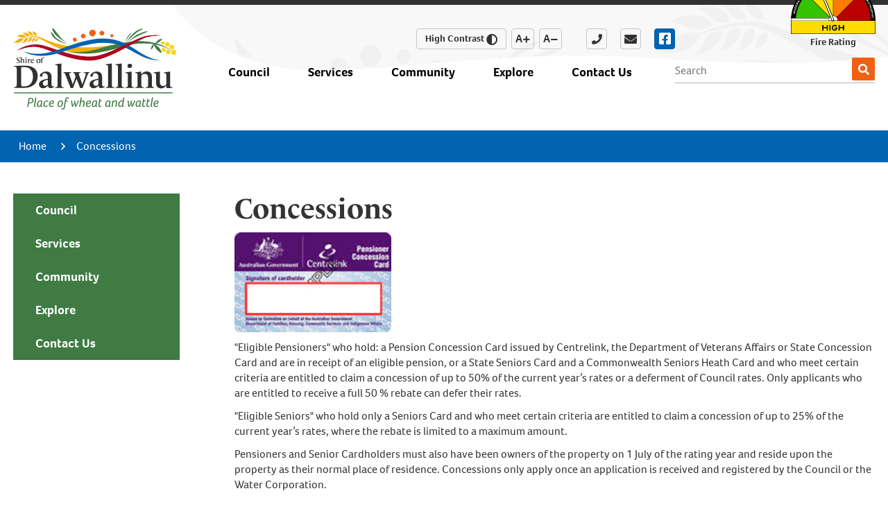

--- FILE ---
content_type: text/html; charset=utf-8
request_url: https://www.dalwallinu.wa.gov.au/concessions.aspx
body_size: 102752
content:


<!--template-doctype-start-->
<!DOCTYPE html>
<!--template-doctype-end-->
<html lang="en" xmlns="http://www.w3.org/1999/xhtml">
<head><title>
	Rates - Concessions &raquo; Shire of Dalwallinu
</title>
    <!--template-header-start-->
    <meta charset="utf-8" /><meta name="viewport" content="width=device-width, initial-scale=1.0" /><meta http-equiv="X-UA-Compatible" content="IE=edge" /><link rel="shortcut icon" href="/Profiles/dalwallinu/includes/images/favicon.ico" /><link rel="apple-touch-icon" href="/Profiles/dalwallinu/includes/images/favicon.png" /><link rel="stylesheet" href="https://use.typekit.net/lal1qdv.css" /><link href="https://cdn2.sparkcms.com.au/4x/font-awesome/latest/css/fontawesome-all.min.css" rel="stylesheet" /><link href="/profiles/dalwallinu/Includes/CSS/Bootstrap.min.css?action=reload" rel="stylesheet" /><link href="/profiles/dalwallinu/Includes/CSS/aEditor.min.css?action=reload" rel="stylesheet" /><link href="/profiles/dalwallinu/Includes/CSS/CMS.min.css?action=reload" rel="stylesheet" /><link href="/profiles/dalwallinu/Includes/CSS/Layout.min.css?action=reload" rel="stylesheet" /><link href="/profiles/Shared/CSS/spark/slick.min.css?action=reload" rel="stylesheet" /><link href="/profiles/Shared/CSS/spark/slick-theme.min.css?action=reload" rel="stylesheet" />

    
    <script src="/profiles/dalwallinu/Includes/Scripts/spark-scripts/jquery-3.6.0.min.js"></script>
    <script src="/profiles/dalwallinu/Includes/Scripts/spark-scripts/bundle.min.js"></script>
    <script src="/Search/Controls/Scripts/dist/searchSuggestions.min.js"></script>
    <script src="https://kendo.cdn.telerik.com/2022.2.510/js/kendo.all.min.js"></script>
    <link href="https://kendo.cdn.telerik.com/2022.2.510/styles/kendo.common.min.css" rel="stylesheet" /><link href="https://kendo.cdn.telerik.com/2022.2.510/styles/kendo.default.min.css" rel="stylesheet" />
    
    
    <script src="/profiles/dalwallinu/Includes/Scripts/plugins/anchorific.min.js"></script>
    <script src="/profiles/dalwallinu/Includes/Scripts/plugins/lightbox.min.js"></script>
    <script src="/profiles/dalwallinu/Includes/Scripts/plugins/equalize.min.js"></script>
    <script src="/profiles/dalwallinu/Includes/Scripts/plugins/jquery.smartmenus.min.js"></script>
    <script src="/profiles/dalwallinu/Includes/Scripts/plugins/owl.carousel.min.js"></script>
    <script src="/profiles/dalwallinu/Includes/Scripts/plugins/owl.carousel.thumbs.min.js"></script>
    <script src="/profiles/dalwallinu/Includes/Scripts/plugins/imagesloaded.pkgd.min.js"></script>
    <script src="/profiles/dalwallinu/Includes/Scripts/plugins/jquery-imagefill.min.js"></script>
    <script src="/profiles/dalwallinu/Includes/Scripts/plugins/jquery.matchHeight.min.js"></script>
    <script src="/profiles/dalwallinu/Includes/Scripts/plugins/wcag-utils.min.js"></script>
    <script src="/profiles/dalwallinu/Includes/Scripts/plugins/jquery.fancybox.min.js"></script>
    <script src="/profiles/dalwallinu/Includes/Scripts/plugins/mediaelement-and-player.min.js"></script>
    <script src="/profiles/dalwallinu/Includes/Scripts/plugins/mediaelement-and-player-plugins.min.js"></script>
    <script src="/profiles/dalwallinu/Includes/Scripts/plugins/js.cookie.min.js"></script>

    
    
    <!--template-header-end-->
    
<!-- Google Tag Manager -->
<script>(function(w,d,s,l,i){w[l]=w[l]||[];w[l].push({'gtm.start':
new Date().getTime(),event:'gtm.js'});var f=d.getElementsByTagName(s)[0],
j=d.createElement(s),dl=l!='dataLayer'?'&l='+l:'';j.async=true;j.src=
'https://www.googletagmanager.com/gtm.js?id='+i+dl;f.parentNode.insertBefore(j,f);
})(window,document,'script','dataLayer','GTM-PMGSBM3');</script>
<!-- End Google Tag Manager -->


    <!--[if IE 9]>
        <style type="text/css">.site-footer .footer-weather .weather{display:none !important;}</style>
    <![endif]-->
</head>
<body>
    <!--search_ignore_begin-->
    <a href="#content" class="hidden" title="Skip to Content">Skip to Content</a>
    <form method="post" action="/concessions.aspx" onsubmit="javascript:return WebForm_OnSubmit();" id="form1">
<div class="aspNetHidden">
<input type="hidden" name="__EVENTTARGET" id="__EVENTTARGET" value="" />
<input type="hidden" name="__EVENTARGUMENT" id="__EVENTARGUMENT" value="" />
<input type="hidden" name="__VIEWSTATE" id="__VIEWSTATE" value="AuuDK41HZEtRGOrGeHv8uoat5jrdBJKLyawbU2teKmoyFuLoSnfcmXQTwzKE/24wygTHx7tGyCKoEXzDYPHVqPVNzKiRC4VBX0AidjKZlJ00O2SuxxzVKsWp11SCRqDSY7PQBLRMZ/V8Ak7QfLhZLxOVPLHimHEkBx1P6E1ixE5axdfGfbV3KXrK1R9U9UVjJ81+t2UtQuQcEeHnLKUJLJ6K+OhZrScLT1oeX+cbTdNKCPyYGRCbwuqpPyayAgmVdmw3u5yj3OJYxj4P9VS16s3GVwwVLJ1pN4KMZzxyObuOyVQJAlybxNJfvcdy/3HPGuxxUl1l/SjEQI3s1FtEjL/6kXu0IJGDw6F0KSmM2IK93oN7fwRoWu+5PoWKhOPrcbQQ7AewV+PfAaYcy+a3G34DEnEDME18CRXfMZCC/UyZYVcBJWVyRyZsgx3Rnze2ypolmoRowsmFI8PiggxyF0RAnkEdoRK05AHLsGYvqs9eqVjvfZjFTEDIooL9CaliGBEXmBDSUZrY9mrDNcJ21zocRDynAAEjMq5Eqj6Yw/9bBv+NqM5EFU13cMUmOMNXnnWyOyCxcMC3rAHHPv0uNl7+W4HW78MvBV3WkPoL1zEHYEHv9bFJyw43LwU+CXTZvTPo4IibWf3QItkPW/lDV9RX9e1fWQeL9/bgECjme/9VXAgT6yLdG8nfDuvzLhZA2O8s0WG/YdgIPchXOD9ujrWLB6Z9xGhLW3013wcQ6yYgmATLEKSJbhIAW6XbbO0nqFCjE7q0sRHW+5Hm1U+LTUoqDjsODeW0/RE9/DmrQ6/[base64]/yXuOQ6sI+Na2Ejs4X6Qdv+eQzFSVkNc2W6BGVErrhUcuMPbF6GTyuvFjnAKfazACvJusKH+95GfC5N6xMWGDPRUAUzuPnOxcwx0K1l4s1khST0Y7LxdToJXS44dOsHXokqH1hI+ddORNWdicbWf3/jbxCQ5wq2KdyDFitbumDQFTtEUebSK2bwHH2JXNbpmfuJTBB6PbyZChcdLseI8H+w6LbLIsw7V5AJZFHvN1L8V2VoP/5kqIl79b4QWkUU+cpa6NDoJL536ZKZDYtyH/RLH6mxjEY/bsakZPAFwNVStqsO3AOzsztYYcyNiPTmWXoJEgOdMD7FnYJ85MQ93KQe9/emAIH+JlD/WHTc2gDFHa4VKIPldW4A5wW4oJNz1VxcB9fAtxWl2GKZ/LaEonSpF4dIY7RFM/QrPbHAt7YCu2l0ltc7kbtT1OaevDVMnBMpxZtff925TaumNr4tiOadrjzIOprGK3i4FrzLPajOtQoaRSP9gZwrsBI5J4A1lsCGGqACLb4/dH34lLhHiRhc5JFFhpNybqdLINSsse2Dt3Z1eH/cuhxZoJEx12TbmepRBA18fCuRq8ns+rSWTgO16pm0nh2uN6t+KPiUQU0h/N99x3zvbiFFQ+tcIACZvu/r2jOqc2dFYXo5l+YatuYlvVq3jozr4Qawp1tWlCS4dySTSdtyvWzeAQe1nH3t/WyKM0JnP5h1LWr59jbbhT/5Hki1Ucla+jUjOH8e7O+4J+FKvQm/epWA2BUh3liW+Flet3TCj3XYUylLOfd7U+ddjGc2593pP1MyBMhjUpaCNa9+/B05VD8BCKZlj44iO+FApPKHMKA24XykwYLnSIXoZp/IuufQVc78VZedK2KNfItKHKRwji/V6kMJ+Kc/F459tAvIzcfqxtuQUUxdsg6ydy/45XRuUabdRuvgZtID3f8riWq7OXnk/gwMUD+prSLbIZp899dng9tAsVFvQkTQHj8v/DCCf6puQrQJhjEnFJOBY9rPY1ZXj/vxelfOLPV/[base64]/TELAjygp3uS4q5mjHBkk5xFPs0JQ28WKuuzDTpj/2c+fRws+Wx/J0mVlMfijh8AkE4D3Eo0CXoB/rADkknV2GtrzhgZpy0ZAwKFyQxPx/sLj5TqREhljTz3OuDG1m5/T9fPFsEbNyCErWHMLOBfZKLH97v2Xyk4VbCSZ/BG5hgNRLB/MA6RHcwTcycMAOpg1i/qoA3TZJ/C855Z9rghwuC2x4z02991Hbi0LZoJLWDXQtMLuhGSh3rvOxQpxomm4kjT1Qg8rjkIVFP7+/bgTs8gyQ5p5wTnunh0xCK15zeedbkSNcylZSooUJaKqyrgJ3HI/vW6qJkYX/I3+IOdLH8bBRmIglkjPaB+tIgd1o/h7SW23eDy8E6OW0de1GTJ8kJvlDvKh4/pHYNKlJl4xRctuBkT/tikyh6aKJ7Uvb4mcxUg7/x31n12dX/m/+MY5f+NHEUCbNPw6XusrgfUbzOmEK4I+EoY1vXOueQ9hZ6Fqwfv+eFOK9aUpIKLVhiM8XxeTZ3gD9PsUTPKdlTFSLnX0/AKtLnbVprHu8KRhVdTLIy976vGIlk/8zOmdVZHcz1Fm3DYcn5xK2nQixIk0yClFRLlHcXgLs37+fLDU6dzQKxoBU2ziC7JAtIJf5a8qHDCa54tc+Kl5Otq66/moAhRY7XFwQEdClwlDS+ssLSDqVymYeEoh6nFi1cSzV2aKX4HUHql0=" />
</div>

<script type="text/javascript">
//<![CDATA[
var theForm = document.forms['form1'];
if (!theForm) {
    theForm = document.form1;
}
function __doPostBack(eventTarget, eventArgument) {
    if (!theForm.onsubmit || (theForm.onsubmit() != false)) {
        theForm.__EVENTTARGET.value = eventTarget;
        theForm.__EVENTARGUMENT.value = eventArgument;
        theForm.submit();
    }
}
//]]>
</script>


<script src="/WebResource.axd?d=pynGkmcFUV13He1Qd6_TZEI8jxnuuK1q9UBfKJQGReAckqlHnGF4U2d9DCzZQeAP1Cdmog2&amp;t=638901829900000000" type="text/javascript"></script>


<script type="text/javascript">
//<![CDATA[
function changeIsFormPost(args){
if(document.getElementById('isFormPost')){document.getElementById('isFormPost').value=args;}}
//]]>
</script>

<script src="/ScriptResource.axd?d=1HpV3OVB0CaEXoaafcqmho-HrFIM7CvHorBIOLPsz-DLppTnGHxKYrfHqCMfp66N12R8SgTWrzAjEq_CY9HeanTB8zhmLAc0cF-l7gl94uHAPIuHqT0eFUgbU_nrvlsX6nIMJw2&amp;t=7f7f23e2" type="text/javascript"></script>
<script src="/bundles/MsAjaxJs?v=KpOQnMfBL49Czhpn-KYfZHo2O2vIoYd2h_QpL2Cfgnc1" type="text/javascript"></script>
<script src="/bundles/WebFormsJs?v=x39SmKORtgFTY6MXBL1M7nPzFXmb9tjYzjLdwIl84V81" type="text/javascript"></script>
<script src="/ScriptResource.axd?d=8u3ngCqoRB16IXgFyG-fdhuRv5L4tYLNyhlos_fBAIidmLEJGs09cEbhS4PS1T6H8aLOJWD5JRp25I7Nn2PiL55hzZGK2b67u0fnHd2CxzTAtYtt0&amp;t=49151084" type="text/javascript"></script>
<script src="/ScriptResource.axd?d=07MnSMeHHM2vCqrtOnuyaaXphLwpySujk4byha5gzN5_gsm-xCs5X0vNeoljXFwfrJFmOsrp7RI4fh39XY7H41XaxQH_ZiR_ASXUxebyQPwH-E2w8eiEjJYWsCr92pquz95_WQ2&amp;t=49151084" type="text/javascript"></script>
<script type="text/javascript">
//<![CDATA[
function WebForm_OnSubmit() {
if (typeof(ValidatorOnSubmit) == "function" && ValidatorOnSubmit() == false) return false;
return true;
}
//]]>
</script>

<div class="aspNetHidden">

	<input type="hidden" name="__VIEWSTATEGENERATOR" id="__VIEWSTATEGENERATOR" value="CA0B0334" />
	<input type="hidden" name="__EVENTVALIDATION" id="__EVENTVALIDATION" value="PUVUaxD6Tt1WZee/XvPrvStJYc2tZRMwjA3LxXBO9TryukNZJmNh3m1f3HmKWHNObrV/9XudSZzcyApInCyzq4H4dopaDEnUHpGPjc+aiy6S/BY2" />
</div>
        <script type="text/javascript">
//<![CDATA[
Sys.WebForms.PageRequestManager._initialize('ctl00$ScriptManager1', 'form1', [], [], [], 90, 'ctl00');
//]]>
</script>

        <!--template-body-start-->
        

<header class="site-header">
    <div class="container">
        <div class="header-logo">
            <a href="/" title="Shire of Dalwallinu" aria-label="Shire of Dalwallinu">
                <img src="/profiles/dalwallinu/Includes/Images/header-logo.svg" alt="Shire Dalwallinu" width="235" height="118" />
            </a>
        </div>
        <div class="header-links">
            <div class="wcag">
                <button id="toolbar-highcontrast" class="wcag-text-contrast btn btn-default" type="button" data-schemekey="highcontrast" title="Change Colour Contrast">High Contrast<span class="fas fa-adjust"></span></button>
                <a href="javascript:void(0)" class="wcag-text-increase btn btn-default" title="Make Text Bigger" aria-label="A Make Text Bigger">A<span class="sr-only">Make Text Bigger</span><span class="fas fa-plus"></span></a>
                <a href="javascript:void(1)" class="wcag-text-decrease btn btn-default" title="Make Text Smaller" aria-label="A Make Text Smaller">A<span class="sr-only">Make Text Smaller</span><span class="fas fa-minus"></span></a>
            </div>
            <div class="contact">
                <a href="tel:0896610500" title="Call the Shire of Dalwallinu" aria-label="Call the Shire of Dalwallinu (08) 9661 0500" class="phone"><span class="fas fa-phone btn btn-default"></span><span class="text">(08) 9661 0500</span></a>
                <a href="mailto:shire@dalwallinu.wa.gov.au" aria-label="Email the Shire of Dalwallinu" title="Email the Shire of Dalwallinu" class="btn btn-default email"><span class="fas fa-envelope"></span><span class="hidden">email</span></a>
                <a href="https://www.facebook.com/Shire-of-Dalwallinu-139280129005/" aria-label="Follow the Shire of Dalwallinu on Facebook" title="Follow the Shire of Dalwallinu on Facebook" class="btn btn-default fb" target="_blank" rel="nofollow"><span class="fab fa-facebook-square"></span><span class="hidden">Facebook</span></a>
            </div>
            <div class="menu-fire-rating">
                <a href="https://dfes.wa.gov.au/hazard-information/bushfire/prepare#fire-danger-ratings" target="_blank">
<article class="col-fireratings">
    <div class="rating high"></div>
</article>
</a>
                <p>Fire Rating</p>
            </div>
        </div>
        <div id="mobile-navbar">
            <ul>
                <li class="btn-search">
                    <a href="javascript:void(0)" id="btn-search">Search <span class="spark-icon fa fa-search"></span></a>
                </li>
                <li>
                    <a href="javascript:void(1)" id="btn-menu">Menu <span class="spark-icon fa fa-bars"></span></a>
                </li>
            </ul>
        </div>
        <div class="nav-search">
            <div class="search">
                

<div class="search-wrapper">
    <div class="search-box">
        <span>
            <input name="searchInputHeader" placeholder="Search" aria-label="Website Search" class="search-input ac_input input-search-control" autocomplete="off" />
            <input value="&#xf002;" tabindex="0" class="btn-search-control search-btn fa" type="button"  aria-label="Search Button" />
        </span>
    </div>
</div>

            </div>
            <nav class="site-menu">
                <ul id="nav-top" class="sm sm-simple" aria-label="Website menu"><li class="council-menu"><a title="Council" href="javascript:doNothing(&#39;menu-3&#39;);">Council</a><ul><li><a title="Council - Your Council" href="javascript:doNothing(&#39;menu-5&#39;);">Your Council</a><ul><li><a title="Council - Your Council - Elected Members" href="/elected-members">Elected Members</a><ul><li><a title="Your Council - Elected Members - Local Government Elections" href="/council/your-council/elected-members/elections.aspx">Local Government Elections</a><ul><li><a title="Elected Members - Local Government Elections - Election Results 2025" href="/council/your-council/elected-members/local-government-elections/election-results-2025.aspx">Election Results 2025</a></li></ul></li><li><a title="Your Council - Elected Members - Elected Members Training Register" href="/documents/elected-members-training-register">Elected Members Training Register</a></li><li><a title="Your Council - Elected Members - Annual and Primary Returns Register" target="_blank" href="/profiles/dalwallinu/assets/clientdata/documents/your_council/annual___primary_returns_folder/annual___primary_return_register_combined__2020-2025_for_website.pdf">Annual &amp; Primary Returns Register</a></li><li><a title="Your Council - Elected Members - Financial Interest Register" href="/registers/declarations">Financial Interest Register</a></li><li><a title="Your Council - Elected Members - Councillor Payments" target="_blank" href="/profiles/dalwallinu/assets/clientdata/documents/your_council/councillor_payments/q2_september_2025_-_31_december_2025_councillor_payments.pdf">Councillor Payments</a></li><li><a title="Your Council - Elected Members - Electoral - Gifts and Travel Register" target="_blank" href="/profiles/dalwallinu/assets/clientdata/documents/your_council/electoral_gift_and_travel_register/electoral_register_of_gifts_19112024.pdf">Electoral - Gifts &amp; Travel Register</a></li><li><a title="Your Council - Elected Members - Complaint Register" target="_blank" href="/profiles/dalwallinu/assets/clientdata/documents/register_of_complaints.pdf">Complaint Register</a></li></ul></li><li><a title="Council - Your Council - Executive Staff" href="/executive-staff">Executive Staff</a></li><li><a title="Council - Your Council - Council Committees" href="/council/your-council/council-committees.aspx">Council Committees</a></li><li><a title="Council - Your Council - Mission and Vision" href="/council/your-council/mission-vision.aspx">Mission &amp; Vision</a></li><li><a title="Council - Your Council - Employment" href="/council/your-council/career-opportunities.aspx">Employment</a></li><li><a title="Council - Your Council - Council Meetings" href="/council-meetings/">Council Meetings</a></li><li><a title="Council - Your Council - Code of Conduct" href="/documents/code-of-conduct">Code of Conduct</a></li><li><a title="Council - Your Council - Citizenship Ceremonies" href="/council/your-council/citizenship-ceremony-australian-citizenship.aspx">Citizenship Ceremonies</a></li></ul></li><li><a title="Council - Documents and Information" href="javascript:doNothing(&#39;menu-19&#39;);">Documents &amp; Information</a><ul><li><a title="Council - Documents and Information - Past Minutes and Agendas" href="/council-meetings/past">Past Minutes &amp; Agendas</a></li><li><a title="Council - Documents and Information - Annual Reports" href="/documents/annual-reports">Annual Reports</a></li><li><a title="Council - Documents and Information - Fees and Charges 2025 - 2026" target="_blank" href="/profiles/dalwallinu/assets/clientdata/documents/services/fees___charges/fees___charges_2025-2026_-_final.pdf">Fees &amp; Charges 2025 - 2026</a></li><li><a title="Council - Documents and Information - Plans" href="/council/documents-information/plans.aspx">Plans</a><ul><li><a title="Documents and Information - Plans - Community Engagement Plan - 2025" target="_blank" href="/profiles/dalwallinu/assets/clientdata/documents/your_council/plans/community_engagement_plan_2025.pdf">Community Engagement Plan - 2025</a></li><li><a title="Documents and Information - Plans - Communication Plan 2025" target="_blank" href="/profiles/dalwallinu/assets/clientdata/documents/your_council/plans/communication_plan_review_2025.pdf">Communication Plan 2025</a></li><li><a title="Documents and Information - Plans - Workforce Plan 2024 - 2028" target="_blank" href="/profiles/dalwallinu/assets/clientdata/documents/your_council/plans/workforce_plan_2024-2028.pdf">Workforce Plan 2024 - 2028</a></li><li><a title="Documents and Information - Plans - Fraud and Corruption Control Plan 2025" target="_blank" href="/profiles/dalwallinu/assets/clientdata/documents/your_council/plans/fraud_and_corruption_control_plan_reviewed_0925.pdf">Fraud &amp; Corruption Control Plan 2025</a></li><li><a title="Documents and Information - Plans - Sport and Rec Plan 2023 -2033" target="_blank" href="/profiles/dalwallinu/assets/clientdata/documents/your_council/plans/sport_and_rec_plan_2023-2033.pdf">Sport &amp; Rec Plan 2023 -2033</a></li><li><a title="Documents and Information - Plans - Shire of Dalwallinu Local Bicycle Network Plan" target="_blank" href="/profiles/dalwallinu/assets/clientdata/documents/your_council/plans/6_shire_of_dalwallinu_local_bicycle_network_plan_adopted_may_2022.pdf">Shire of Dalwallinu Local Bicycle Network Plan</a></li><li><a title="Documents and Information - Plans - Business Continuity Plan" target="_blank" href="/profiles/dalwallinu/assets/clientdata/documents/your_council/plans/7_business_continuity_plan_revised_march_2024.pdf">Business Continuity Plan</a></li><li><a title="Documents and Information - Plans - Information and Communication Technology (ICT) Strategic Plan 2024 - 2029" href="/council/documents-information/plans/plans.aspx">Information &amp; Communication Technology (ICT) Strategic Plan 2024 - 2029</a></li><li><a title="Documents and Information - Plans - Public Health and Wellbeing Plan 2022-2026" target="_blank" href="/profiles/dalwallinu/assets/clientdata/documents/your_council/plans/9_public_health___wellbeing_plan_2022-2026_adopted_27_september_2022.pdf">Public Health &amp; Wellbeing Plan 2022-2026</a></li><li><a title="Documents and Information - Plans - Strategic Resource Plan 2020 - 2035" href="/council/documents-information/plans/strategic-resource-plan-20.aspx">Strategic Resource Plan 2020 - 2035</a></li><li><a title="Documents and Information - Plans - Recordkeeping Plan" target="_blank" href="/profiles/dalwallinu/assets/clientdata/documents/your_council/plans/dalwallinu__shire_of__rkp_2024-2029.pdf">Recordkeeping Plan</a></li><li><a title="Documents and Information - Plans - Customer Service Charter" target="_blank" href="/profiles/dalwallinu/assets/clientdata/documents/your_council/plans/12_customer_service_charter_revised_october_2021.pdf">Customer Service Charter</a></li><li><a title="Documents and Information - Plans - DAIP Disability Access and Inclusion Plan 2024-2029" target="_blank" href="/profiles/dalwallinu/assets/clientdata/documents/your_council/plans/2024-2029__daip_policy_and_implementation_plan.pdf">DAIP Disability Access &amp; Inclusion Plan 2024-2029</a></li><li><a title="Documents and Information - Plans - Regional Repopulation Plan 2010 - 2014" target="_blank" href="/profiles/dalwallinu/assets/clientdata/documents/your_council/plans/14_regional_repopulation_plan_2013.pdf">Regional Repopulation Plan 2010 - 2014</a></li><li><a title="Documents and Information - Plans - Council Plan 2025 - 2035" target="_blank" href="/profiles/dalwallinu/assets/clientdata/documents/your_council/plans/shire_of_dalwallinu_council_plan_2025_-_2035.pdf">Council Plan 2025 - 2035</a></li></ul></li><li><a title="Council - Documents and Information - Annual Budget" href="/documents/budget">Annual Budget</a></li><li><a title="Council - Documents and Information - Local Laws" href="/documents/local-laws">Local Laws</a></li><li><a title="Council - Documents and Information - Complaints Form" target="_blank" href="/profiles/dalwallinu/assets/clientdata/9_4_5_complaint_form_-_councillor-committee-candidate.pdf">Complaints Form</a></li><li><a title="Council - Documents and Information - Model Standards for CEO Recruitment Performance and Termination - 23 March 2021" target="_blank" href="/profiles/dalwallinu/assets/clientdata/documents/model_standards_for_ceo_recruitment_performance_and_termination.pdf">Model Standards for CEO Recruitment, Performance and Termination - 23 March 2021</a></li><li><a title="Council - Documents and Information - Customer Service Charter" href="/council/documents-information/customer-service-charter.aspx">Customer Service Charter</a><ul><li><a title="Documents and Information - Customer Service Charter - Customer Service Charter" href="/council/documents-information/customer-service-charter/customer-service-charter.aspx">Customer Service Charter</a></li></ul></li><li><a title="Council - Documents and Information - Freedom of Information" href="/council/documents-information/freedom-of-information.aspx">Freedom of Information</a></li><li><a title="Council - Documents and Information - Public Interest Disclosure" href="/council/documents-information/public-interest-disclosure.aspx">Public Interest Disclosure</a></li></ul></li><li><a title="Council - Council Registers" href="/registers">Council Registers</a><ul><li><a title="Council - Council Registers - Tender Register" href="/tenders/">Tender Register</a></li><li><a title="Council - Council Registers - Complaints Register" href="/registers/complaints">Complaints Register</a></li><li><a title="Council - Council Registers - Declaration of Interest Register" href="/registers/declarations">Declaration of Interest Register</a></li><li><a title="Council - Council Registers - Gifts Register" href="/registers/gifts">Gifts Register</a></li><li><a title="Council - Council Registers - Notifiable Gifts Register" href="/registers/notifiable-gifts">Notifiable Gifts Register</a></li><li><a title="Council - Council Registers - Delegation Register" href="/council/documents-information/register-of-delegations.aspx">Delegation Register</a></li><li><a title="Council - Council Registers - Policies Register" href="/council/documents-information/register-of-policies.aspx">Policies Register</a></li></ul></li><li class="clearfix"><a title="Council - News and Information" href="javascript:doNothing(&#39;menu-15&#39;);">News &amp; Information</a><ul><li><a title="Council - News and Information - Latest News" href="/news/">Latest News</a></li><li><a title="Council - News and Information - Events" href="/events/">Events</a></li><li><a title="Council - News and Information - Land Availability" href="/council/news-information/land-availability.aspx">Land Availability</a></li><li><a title="Council - News and Information - Public Notices" href="/publicnotices/">Public Notices</a></li></ul></li><li><a title="Council - Doing Business" href="javascript:doNothing(&#39;menu-26&#39;);">Doing Business</a><ul><li><a title="Council - Doing Business - Business Directory" href="/listings/business-directory">Business Directory</a></li><li><a title="Council - Doing Business - Business Investment Program" target="_blank" href="https://www.dalwallinu.wa.gov.au/council/doing-business/business-investment-program.aspx">Business Investment Program</a></li><li class="Services menu"><a title="Council - Doing Business - Business Retention and Expansion" href="/council/doing-business/business-retention-expansion.aspx">Business Retention &amp; Expansion</a></li><li><a title="Council - Doing Business - Regional Repopulation Plan" href="/council/doing-business/regional-repoplation-plan.aspx">Regional Repopulation Plan</a></li><li><a title="Council - Doing Business - Business Marketing Brochure" target="_blank" href="/profiles/dalwallinu/assets/clientdata/economic_development_marketing_package_2023.pdf">Business Marketing Brochure</a></li></ul></li></ul></li><li class="services-menu"><a title="Services" href="javascript:doNothing(&#39;menu-4&#39;);">Services</a><ul><li><a title="Services - Ratepayers and Residents" href="javascript:doNothing(&#39;menu-32&#39;);">Ratepayers &amp; Residents</a><ul><li><a title="Services - Ratepayers and Residents - Rates" href="/services/ratepayers-residents/rates.aspx">Rates</a></li><li><a title="Services - Ratepayers and Residents - Report It" href="/services/ratepayers-residents/report-it.aspx">Report It</a></li><li><a title="Services - Ratepayers and Residents - Emergency Services Levy" target="_blank" href="/profiles/dalwallinu/assets/clientdata/documents/services/rates/esl_2025-26_flyer.pdf">Emergency Services Levy</a></li><li><a title="Services - Ratepayers and Residents - Cemetery" href="/services/ratepayers-residents/cemetery.aspx">Cemetery</a></li></ul></li><li><a title="Services - Emergency Services" target="_blank" href="/profiles/dalwallinu/assets/clientdata/documents/services/emergency_management_services/lema_dalwallinu_model_2020_v10_updated_12052023_for_website_with_contacts_removed.pdf">Emergency Services</a><ul><li><a title="Services - Emergency Services - Burning Permits" href="/services/emergency-services/burning-permits.aspx">Burning Permits</a></li><li><a title="Services - Emergency Services - Harvest Bans" href="/services/emergency-services/harvest-bans.aspx">Harvest Bans</a></li><li><a title="Services - Emergency Services - Fire Breaks" target="_blank" href="/profiles/dalwallinu/assets/clientdata/documents/services/fire_breaks/bush_fire_notice_2025-2026_merged_-_final.pdf">Fire Breaks</a></li><li><a title="Services - Emergency Services - Fire Ban Information" href="/services/emergency-services/fire-ban-information.aspx">Fire Ban Information</a></li><li><a title="Services - Emergency Services - Bush Fire Prevention" href="/services/emergency-services/bush-fire-prevention.aspx">Bush Fire Prevention</a></li><li class="Emergency Management Services"><a title="Services - Emergency Services - Emergency Services" href="/services/emergency-services/emergency-services.aspx">Emergency Services</a></li></ul></li><li><a title="Services - Ranger Services" href="javascript:doNothing(&#39;menu-44&#39;);">Ranger Services</a><ul><li><a title="Services - Ranger Services - Abandoned Vehicles" href="/services/ranger-services/abandoned-vehicles.aspx">Abandoned Vehicles</a></li><li><a title="Services - Ranger Services - Cats" href="/services/ranger-services/cats.aspx">Cats</a></li><li><a title="Services - Ranger Services - Dogs" href="/services/ranger-services/dogs.aspx">Dogs</a></li></ul></li><li><a title="Services - Works" href="javascript:doNothing(&#39;menu-48&#39;);">Works</a><ul><li><a title="Services - Works - Local Roads" href="/services/works/local-roads.aspx">Local Roads</a></li><li><a title="Services - Works - Main Roads" href="/services/engineering-works/main-roads.aspx">Main Roads</a></li><li><a title="Services - Works - Private Works" href="/services/engineering-works/private-works.aspx">Private Works</a></li><li><a title="Services - Works - Sewerage Applications" target="_blank" href="/profiles/dalwallinu/assets/clientdata/documents/your_council/shire_services/sewerage_application_form_updated_23-07-2024.pdf">Sewerage Applications</a></li></ul></li><li><a title="Services - Environmental Health" href="javascript:doNothing(&#39;menu-53&#39;);">Environmental Health</a><ul><li><a title="Services - Environmental Health - Waste Management" href="/services/building/planning-environmental-health/rubbish-recycling.aspx">Waste Management</a></li><li><a title="Services - Environmental Health - Waste Water Services" href="/services/environmental-health/waste-water-services.aspx">Waste Water Services</a></li><li><a title="Services - Environmental Health - Watering" target="_blank" href="https://www.watercorporation.com.au/Help-and-advice/Watering-days/Find-watering-days-or-report-a-breach/Check-your-watering-days">Watering</a></li></ul></li><li><a title="Services - Planning and Development" href="javascript:doNothing(&#39;menu-275&#39;);">Planning &amp; Development</a><ul><li><a title="Services - Planning and Development - Building and Planning" href="/services/planning-development/building.aspx">Building &amp; Planning</a></li></ul></li><li><a title="Services - Child Safe Awareness" href="javascript:doNothing(&#39;menu-377&#39;);">Child Safe Awareness</a><ul><li><a title="Services - Child Safe Awareness - Child Safe Awareness" href="/services/child-safe-awareness/child-safe-awareness.aspx">Child Safe Awareness</a></li></ul></li></ul></li><li class="community-menu"><a title="Community" href="javascript:doNothing(&#39;menu-57&#39;);">Community</a><ul><li><a title="Community - Your Community" href="javascript:doNothing(&#39;menu-58&#39;);">Your Community</a><ul><li><a title="Community - Your Community - Community Recognition" href="/community/your-community/australia-day-award-winners.aspx">Community Recognition</a></li><li><a title="Community - Your Community - Justice of the Peace" href="/community/your-community/justice-of-the-peace.aspx">Justice of the Peace</a></li><li><a title="Community - Your Community - Religious Organisations" href="/listings/community-directory/religious-organisations">Religious Organisations</a></li><li><a title="Community - Your Community - Emergency Services" href="/community/your-community/emergency-services.aspx">Emergency Services</a></li><li><a title="Community - Your Community - Reflections from Dally Newsletter" href="/community/your-community/Reflections-from-Dally-Newsletter.aspx">Reflections from Dally Newsletter</a></li><li><a title="Community - Your Community - Getting to Know the Locals from Dally Newsletter" href="/community/your-community/getting-to-know-the-locals-from-dally-newsletter.aspx">Getting to Know the Locals from Dally Newsletter</a></li><li><a title="Community - Your Community - Freeman of Shire of Dalwallinu" href="/community/your-community/freeman-of-the-shire-of-dalwallinu.aspx">Freeman of Shire of Dalwallinu</a></li><li><a title="Community - Your Community - Australia Day Citizen Awards Nominations" href="/community/your-community/australia-day-awards-nominations.aspx">Australia Day Citizen Awards Nominations</a></li></ul></li><li><a title="Community - Community and Recreation" href="javascript:doNothing(&#39;menu-63&#39;);">Community &amp; Recreation</a><ul><li><a title="Community - Community and Recreation - Community Directory" href="/listings/community-directory">Community Directory</a></li><li><a title="Community - Community and Recreation - Government Agencies" href="/community/community-recreation/government-agencies.aspx">Government Agencies</a></li><li><a title="Community - Community and Recreation - Grant Funding and Community Grants" href="/community/community-recreation/grants-funding-opportunities.aspx">Grant Funding &amp; Community Grants</a></li></ul></li><li><a title="Community - Health and Education" href="javascript:doNothing(&#39;menu-66&#39;);">Health &amp; Education</a><ul><li><a title="Community - Health and Education - COVID-19" href="/community/health-education/covid-19-coronavirus-information-page.aspx">COVID-19</a><ul><li><a title="Health and Education - COVID-19 - Covid-19 Coronavirus Information Page" href="/community/health-education/covid-19/covid-19-coronavirus-information-page.aspx">Covid-19 Coronavirus Information Page</a></li></ul></li><li><a title="Community - Health and Education - Schools" href="/community/health-education/schools.aspx">Schools</a></li><li><a title="Community - Health and Education - Health and Medical Services" href="/community/health-education/health-medical-services.aspx">Health &amp; Medical Services</a></li></ul></li><li><a title="Community - Facilities" href="/community/dalwallinu.aspx">Facilities</a><ul><li><a title="Community - Facilities - Dalwallinu" href="/community/facilities/dalwallinu.aspx">Dalwallinu</a></li><li><a title="Community - Facilities - Buntine" href="/community/facilities/buntine.aspx">Buntine</a></li><li><a title="Community - Facilities - Kalannie" href="/community/facilities/kalannie.aspx">Kalannie</a></li><li><a title="Community - Facilities - Pithara" href="/community/facilities/pithara.aspx">Pithara</a></li><li><a title="Community - Facilities - Wubin" href="/community/facilities/wubin.aspx">Wubin</a></li></ul></li><li><a title="Community - Electronic Community Noticeboard" href="javascript:doNothing(&#39;menu-395&#39;);">Electronic Community Noticeboard</a><ul><li><a title="Community - Electronic Community Noticeboard - Electronic Community Noticeboard" href="/community/electronic-community-noticeboard/electronic-notice-board.aspx">Electronic Community Noticeboard</a></li></ul></li></ul></li><li class="explore-menu"><a title="Explore" href="javascript:doNothing(&#39;menu-80&#39;);">Explore</a><ul><li><a title="Explore - About Dalwallinu" href="javascript:doNothing(&#39;menu-278&#39;);">About Dalwallinu</a><ul><li><a title="Explore - About Dalwallinu - History" href="/explore/about-dalwallinu/history.aspx">History</a></li><li><a title="Explore - About Dalwallinu - Pioneer and Past Families" href="/explore/about-dalwallinu/pioneer-past-families.aspx">Pioneer &amp; Past Families</a></li><li><a title="Explore - About Dalwallinu - Shire and Town Map" href="/explore/about-dalwallinu/shire-town-map.aspx">Shire &amp; Town Map</a></li></ul></li><li><a title="Explore - Where to Stay and Eat" href="javascript:doNothing(&#39;menu-81&#39;);">Where to Stay &amp; Eat</a><ul><li><a title="Explore - Where to Stay and Eat - Accommodation" href="/listings/business-directory/accommodation">Accommodation</a></li><li><a title="Explore - Where to Stay and Eat - Eating Out and Catering" href="/listings/business-directory/bakehouse-cafe-supermarket">Eating Out &amp; Catering</a></li></ul></li><li><a title="Explore - What to Do" href="javascript:doNothing(&#39;menu-82&#39;);">What to Do</a><ul><li><a title="Explore - What to Do - Explore Wildflowers" href="/explore/what-to-do/wildflowers.aspx">Explore Wildflowers</a></li><li><a title="Explore - What to Do - Tourism" href="/explore/what-to-do/tourism.aspx">Tourism</a></li><li><a title="Explore - What to Do - Dalwallinu Discovery Centre" href="/explore/what-to-do/dalwallinu-discovery-centre.aspx">Dalwallinu Discovery Centre</a></li><li><a title="Explore - What to Do - Wubin Wheatbin Museum" href="/explore/what-to-do/heitage-wheatbin.aspx">Wubin Wheatbin Museum</a></li><li><a title="Explore - What to Do - Places of Interest" href="/explore/what-to-do/places-of-interest.aspx">Places of Interest</a></li><li class="http://worldwidewattle.com/"><a title="Explore - What to Do - Wattle Information" target="_blank" href="http://worldwidewattle.com/">Wattle Information</a></li></ul></li><li><a title="Explore - View our Image Gallery" href="/image-gallery/">View our Image Gallery</a><ul><li><a title="Explore - View our Image Gallery - Dalwallinu Promotional Video" target="_blank" href="https://www.youtube.com/watch?v=Ypm20vPJIUM">Dalwallinu Promotional Video</a></li><li><a title="Explore - View our Image Gallery - Dalwallinu Tourism Video - Skyworks" target="_blank" href="https://vimeo.com/390889046">Dalwallinu Tourism Video - Skyworks</a></li><li><a title="Explore - View our Image Gallery - Your Everyday - Dont Delay Visit Dalwallinu Video" target="_blank" href="https://youtu.be/SJMcGV7_2xA">Your Everyday - Dont Delay Visit Dalwallinu Video</a></li><li><a title="Explore - View our Image Gallery - Delve into Dalwallinu" target="_blank" href="https://youtu.be/iyaCrLaklSc">Delve into Dalwallinu</a></li></ul></li><li><a title="Explore - Getting In and Around" href="javascript:doNothing(&#39;menu-84&#39;);">Getting In &amp; Around</a><ul><li><a title="Explore - Getting In and Around - ShireTown Maps" href="/explore/getting-in-around/shire-town-map.aspx">Shire/Town Maps</a></li><li><a title="Explore - Getting In and Around - Transwa" href="/explore/getting-in-around/transwa.aspx">Transwa</a></li><li><a title="Explore - Getting In and Around - Dalwallinu (Nugadong Siding) Airfield" target="_blank" href="/profiles/dalwallinu/assets/clientdata/nugadong_airfield.pdf">Dalwallinu (Nugadong Siding) Airfield</a></li></ul></li></ul></li><li class="contact-menu"><a title="Contact Us" href="javascript:doNothing(&#39;menu-95&#39;);">Contact Us</a><ul><li><a title="Contact Us - Contact Details" href="/contact-us/contact-details.aspx">Contact Details</a></li><li><a title="Contact Us - Change of Details" href="/contact-us/change-of-details.aspx">Change of Details</a></li><li><a title="Contact Us - eRates Registration" href="/contact-us/erates-registration.aspx">eRates Registration</a></li></ul></li></ul>
                <ul id="nav-top-m" class="sm sm-simple" aria-label="Website menu"><li class="council-menu"><a title="Council" href="javascript:doNothing(&#39;menu-3&#39;);">Council<span class="fa fa-angle-down"></span></a><ul class="mega-menu"><li><div class="mega-menu-outer-container"><div class="close-button"></div><div class="mega-menu-inner-container container"><div class="mega-menu-column-outer"><div class="mega-menu-column"><ul class="mega-menu-main-nav"><li><a title="Council - Your Council" href="javascript:doNothing(&#39;menu-5&#39;);">Your Council</a><ul class="mega-menu-sublist"><li><a title="Council - Your Council - Elected Members" href="/elected-members">Elected Members</a></li><li><a title="Council - Your Council - Executive Staff" href="/executive-staff">Executive Staff</a></li><li><a title="Council - Your Council - Council Committees" href="/council/your-council/council-committees.aspx">Council Committees</a></li><li><a title="Council - Your Council - Mission and Vision" href="/council/your-council/mission-vision.aspx">Mission &amp; Vision</a></li><li><a title="Council - Your Council - Employment" href="/council/your-council/career-opportunities.aspx">Employment</a></li><li><a title="Council - Your Council - Council Meetings" href="/council-meetings/">Council Meetings</a></li><li><a title="Council - Your Council - Code of Conduct" href="/documents/code-of-conduct">Code of Conduct</a></li><li><a title="Council - Your Council - Citizenship Ceremonies" href="/council/your-council/citizenship-ceremony-australian-citizenship.aspx">Citizenship Ceremonies</a></li></ul></li><li><a title="Council - Doing Business" href="javascript:doNothing(&#39;menu-26&#39;);">Doing Business</a><ul class="mega-menu-sublist"><li><a title="Council - Doing Business - Business Directory" href="/listings/business-directory">Business Directory</a></li><li><a title="Council - Doing Business - Business Investment Program" target="_blank" href="https://www.dalwallinu.wa.gov.au/council/doing-business/business-investment-program.aspx">Business Investment Program</a></li><li class="Services menu"><a title="Council - Doing Business - Business Retention and Expansion" href="/council/doing-business/business-retention-expansion.aspx">Business Retention &amp; Expansion</a></li><li><a title="Council - Doing Business - Regional Repopulation Plan" href="/council/doing-business/regional-repoplation-plan.aspx">Regional Repopulation Plan</a></li><li><a title="Council - Doing Business - Business Marketing Brochure" target="_blank" href="/profiles/dalwallinu/assets/clientdata/economic_development_marketing_package_2023.pdf">Business Marketing Brochure</a></li></ul></li></ul></div><div class="mega-menu-column"><ul class="mega-menu-main-nav"><li><a title="Council - Documents and Information" href="javascript:doNothing(&#39;menu-19&#39;);">Documents &amp; Information</a><ul class="mega-menu-sublist"><li><a title="Council - Documents and Information - Past Minutes and Agendas" href="/council-meetings/past">Past Minutes &amp; Agendas</a></li><li><a title="Council - Documents and Information - Annual Reports" href="/documents/annual-reports">Annual Reports</a></li><li><a title="Council - Documents and Information - Fees and Charges 2025 - 2026" target="_blank" href="/profiles/dalwallinu/assets/clientdata/documents/services/fees___charges/fees___charges_2025-2026_-_final.pdf">Fees &amp; Charges 2025 - 2026</a></li><li><a title="Council - Documents and Information - Plans" href="/council/documents-information/plans.aspx">Plans</a></li><li><a title="Council - Documents and Information - Annual Budget" href="/documents/budget">Annual Budget</a></li><li><a title="Council - Documents and Information - Local Laws" href="/documents/local-laws">Local Laws</a></li><li><a title="Council - Documents and Information - Complaints Form" target="_blank" href="/profiles/dalwallinu/assets/clientdata/9_4_5_complaint_form_-_councillor-committee-candidate.pdf">Complaints Form</a></li><li><a title="Council - Documents and Information - Model Standards for CEO Recruitment Performance and Termination - 23 March 2021" target="_blank" href="/profiles/dalwallinu/assets/clientdata/documents/model_standards_for_ceo_recruitment_performance_and_termination.pdf">Model Standards for CEO Recruitment, Performance and Termination - 23 March 2021</a></li><li><a title="Council - Documents and Information - Customer Service Charter" href="/council/documents-information/customer-service-charter.aspx">Customer Service Charter</a></li><li><a title="Council - Documents and Information - Freedom of Information" href="/council/documents-information/freedom-of-information.aspx">Freedom of Information</a></li><li><a title="Council - Documents and Information - Public Interest Disclosure" href="/council/documents-information/public-interest-disclosure.aspx">Public Interest Disclosure</a></li></ul></li></ul></div><div class="mega-menu-column"><ul class="mega-menu-main-nav"><li><a title="Council - Council Registers" href="/registers">Council Registers</a><ul class="mega-menu-sublist"><li><a title="Council - Council Registers - Tender Register" href="/tenders/">Tender Register</a></li><li><a title="Council - Council Registers - Complaints Register" href="/registers/complaints">Complaints Register</a></li><li><a title="Council - Council Registers - Declaration of Interest Register" href="/registers/declarations">Declaration of Interest Register</a></li><li><a title="Council - Council Registers - Gifts Register" href="/registers/gifts">Gifts Register</a></li><li><a title="Council - Council Registers - Notifiable Gifts Register" href="/registers/notifiable-gifts">Notifiable Gifts Register</a></li><li><a title="Council - Council Registers - Delegation Register" href="/council/documents-information/register-of-delegations.aspx">Delegation Register</a></li><li><a title="Council - Council Registers - Policies Register" href="/council/documents-information/register-of-policies.aspx">Policies Register</a></li></ul></li></ul></div><div class="mega-menu-column"><ul class="mega-menu-main-nav"><li class="clearfix"><a title="Council - News and Information" href="javascript:doNothing(&#39;menu-15&#39;);">News &amp; Information</a><ul class="mega-menu-sublist"><li><a title="Council - News and Information - Latest News" href="/news/">Latest News</a></li><li><a title="Council - News and Information - Events" href="/events/">Events</a></li><li><a title="Council - News and Information - Land Availability" href="/council/news-information/land-availability.aspx">Land Availability</a></li><li><a title="Council - News and Information - Public Notices" href="/publicnotices/">Public Notices</a></li></ul></li></ul></div></div></div></div></li></ul></li><li class="services-menu"><a title="Services" href="javascript:doNothing(&#39;menu-4&#39;);">Services<span class="fa fa-angle-down"></span></a><ul class="mega-menu"><li><div class="mega-menu-outer-container"><div class="close-button"></div><div class="mega-menu-inner-container container"><div class="mega-menu-column-outer"><div class="mega-menu-column"><ul class="mega-menu-main-nav"><li><a title="Services - Ratepayers and Residents" href="javascript:doNothing(&#39;menu-32&#39;);">Ratepayers &amp; Residents</a><ul class="mega-menu-sublist"><li><a title="Services - Ratepayers and Residents - Rates" href="/services/ratepayers-residents/rates.aspx">Rates</a></li><li><a title="Services - Ratepayers and Residents - Report It" href="/services/ratepayers-residents/report-it.aspx">Report It</a></li><li><a title="Services - Ratepayers and Residents - Emergency Services Levy" target="_blank" href="/profiles/dalwallinu/assets/clientdata/documents/services/rates/esl_2025-26_flyer.pdf">Emergency Services Levy</a></li><li><a title="Services - Ratepayers and Residents - Cemetery" href="/services/ratepayers-residents/cemetery.aspx">Cemetery</a></li></ul></li><li><a title="Services - Environmental Health" href="javascript:doNothing(&#39;menu-53&#39;);">Environmental Health</a><ul class="mega-menu-sublist"><li><a title="Services - Environmental Health - Waste Management" href="/services/building/planning-environmental-health/rubbish-recycling.aspx">Waste Management</a></li><li><a title="Services - Environmental Health - Waste Water Services" href="/services/environmental-health/waste-water-services.aspx">Waste Water Services</a></li><li><a title="Services - Environmental Health - Watering" target="_blank" href="https://www.watercorporation.com.au/Help-and-advice/Watering-days/Find-watering-days-or-report-a-breach/Check-your-watering-days">Watering</a></li></ul></li></ul></div><div class="mega-menu-column"><ul class="mega-menu-main-nav"><li><a title="Services - Emergency Services" target="_blank" href="/profiles/dalwallinu/assets/clientdata/documents/services/emergency_management_services/lema_dalwallinu_model_2020_v10_updated_12052023_for_website_with_contacts_removed.pdf">Emergency Services</a><ul class="mega-menu-sublist"><li><a title="Services - Emergency Services - Burning Permits" href="/services/emergency-services/burning-permits.aspx">Burning Permits</a></li><li><a title="Services - Emergency Services - Harvest Bans" href="/services/emergency-services/harvest-bans.aspx">Harvest Bans</a></li><li><a title="Services - Emergency Services - Fire Breaks" target="_blank" href="/profiles/dalwallinu/assets/clientdata/documents/services/fire_breaks/bush_fire_notice_2025-2026_merged_-_final.pdf">Fire Breaks</a></li><li><a title="Services - Emergency Services - Fire Ban Information" href="/services/emergency-services/fire-ban-information.aspx">Fire Ban Information</a></li><li><a title="Services - Emergency Services - Bush Fire Prevention" href="/services/emergency-services/bush-fire-prevention.aspx">Bush Fire Prevention</a></li><li class="Emergency Management Services"><a title="Services - Emergency Services - Emergency Services" href="/services/emergency-services/emergency-services.aspx">Emergency Services</a></li></ul></li><li><a title="Services - Planning and Development" href="javascript:doNothing(&#39;menu-275&#39;);">Planning &amp; Development</a><ul class="mega-menu-sublist"><li><a title="Services - Planning and Development - Building and Planning" href="/services/planning-development/building.aspx">Building &amp; Planning</a></li></ul></li></ul></div><div class="mega-menu-column"><ul class="mega-menu-main-nav"><li><a title="Services - Ranger Services" href="javascript:doNothing(&#39;menu-44&#39;);">Ranger Services</a><ul class="mega-menu-sublist"><li><a title="Services - Ranger Services - Abandoned Vehicles" href="/services/ranger-services/abandoned-vehicles.aspx">Abandoned Vehicles</a></li><li><a title="Services - Ranger Services - Cats" href="/services/ranger-services/cats.aspx">Cats</a></li><li><a title="Services - Ranger Services - Dogs" href="/services/ranger-services/dogs.aspx">Dogs</a></li></ul></li><li><a title="Services - Child Safe Awareness" href="javascript:doNothing(&#39;menu-377&#39;);">Child Safe Awareness</a><ul class="mega-menu-sublist"><li><a title="Services - Child Safe Awareness - Child Safe Awareness" href="/services/child-safe-awareness/child-safe-awareness.aspx">Child Safe Awareness</a></li></ul></li></ul></div><div class="mega-menu-column"><ul class="mega-menu-main-nav"><li><a title="Services - Works" href="javascript:doNothing(&#39;menu-48&#39;);">Works</a><ul class="mega-menu-sublist"><li><a title="Services - Works - Local Roads" href="/services/works/local-roads.aspx">Local Roads</a></li><li><a title="Services - Works - Main Roads" href="/services/engineering-works/main-roads.aspx">Main Roads</a></li><li><a title="Services - Works - Private Works" href="/services/engineering-works/private-works.aspx">Private Works</a></li><li><a title="Services - Works - Sewerage Applications" target="_blank" href="/profiles/dalwallinu/assets/clientdata/documents/your_council/shire_services/sewerage_application_form_updated_23-07-2024.pdf">Sewerage Applications</a></li></ul></li></ul></div></div></div></div></li></ul></li><li class="community-menu"><a title="Community" href="javascript:doNothing(&#39;menu-57&#39;);">Community<span class="fa fa-angle-down"></span></a><ul class="mega-menu"><li><div class="mega-menu-outer-container"><div class="close-button"></div><div class="mega-menu-inner-container container"><div class="mega-menu-column-outer"><div class="mega-menu-column"><ul class="mega-menu-main-nav"><li><a title="Community - Your Community" href="javascript:doNothing(&#39;menu-58&#39;);">Your Community</a><ul class="mega-menu-sublist"><li><a title="Community - Your Community - Community Recognition" href="/community/your-community/australia-day-award-winners.aspx">Community Recognition</a></li><li><a title="Community - Your Community - Justice of the Peace" href="/community/your-community/justice-of-the-peace.aspx">Justice of the Peace</a></li><li><a title="Community - Your Community - Religious Organisations" href="/listings/community-directory/religious-organisations">Religious Organisations</a></li><li><a title="Community - Your Community - Emergency Services" href="/community/your-community/emergency-services.aspx">Emergency Services</a></li><li><a title="Community - Your Community - Reflections from Dally Newsletter" href="/community/your-community/Reflections-from-Dally-Newsletter.aspx">Reflections from Dally Newsletter</a></li><li><a title="Community - Your Community - Getting to Know the Locals from Dally Newsletter" href="/community/your-community/getting-to-know-the-locals-from-dally-newsletter.aspx">Getting to Know the Locals from Dally Newsletter</a></li><li><a title="Community - Your Community - Freeman of Shire of Dalwallinu" href="/community/your-community/freeman-of-the-shire-of-dalwallinu.aspx">Freeman of Shire of Dalwallinu</a></li><li><a title="Community - Your Community - Australia Day Citizen Awards Nominations" href="/community/your-community/australia-day-awards-nominations.aspx">Australia Day Citizen Awards Nominations</a></li></ul></li></ul></div><div class="mega-menu-column"><ul class="mega-menu-main-nav"><li><a title="Community - Community and Recreation" href="javascript:doNothing(&#39;menu-63&#39;);">Community &amp; Recreation</a><ul class="mega-menu-sublist"><li><a title="Community - Community and Recreation - Community Directory" href="/listings/community-directory">Community Directory</a></li><li><a title="Community - Community and Recreation - Government Agencies" href="/community/community-recreation/government-agencies.aspx">Government Agencies</a></li><li><a title="Community - Community and Recreation - Grant Funding and Community Grants" href="/community/community-recreation/grants-funding-opportunities.aspx">Grant Funding &amp; Community Grants</a></li></ul></li><li><a title="Community - Electronic Community Noticeboard" href="javascript:doNothing(&#39;menu-395&#39;);">Electronic Community Noticeboard</a><ul class="mega-menu-sublist"><li><a title="Community - Electronic Community Noticeboard - Electronic Community Noticeboard" href="/community/electronic-community-noticeboard/electronic-notice-board.aspx">Electronic Community Noticeboard</a></li></ul></li></ul></div><div class="mega-menu-column"><ul class="mega-menu-main-nav"><li><a title="Community - Health and Education" href="javascript:doNothing(&#39;menu-66&#39;);">Health &amp; Education</a><ul class="mega-menu-sublist"><li><a title="Community - Health and Education - COVID-19" href="/community/health-education/covid-19-coronavirus-information-page.aspx">COVID-19</a></li><li><a title="Community - Health and Education - Schools" href="/community/health-education/schools.aspx">Schools</a></li><li><a title="Community - Health and Education - Health and Medical Services" href="/community/health-education/health-medical-services.aspx">Health &amp; Medical Services</a></li></ul></li></ul></div><div class="mega-menu-column"><ul class="mega-menu-main-nav"><li><a title="Community - Facilities" href="/community/dalwallinu.aspx">Facilities</a><ul class="mega-menu-sublist"><li><a title="Community - Facilities - Dalwallinu" href="/community/facilities/dalwallinu.aspx">Dalwallinu</a></li><li><a title="Community - Facilities - Buntine" href="/community/facilities/buntine.aspx">Buntine</a></li><li><a title="Community - Facilities - Kalannie" href="/community/facilities/kalannie.aspx">Kalannie</a></li><li><a title="Community - Facilities - Pithara" href="/community/facilities/pithara.aspx">Pithara</a></li><li><a title="Community - Facilities - Wubin" href="/community/facilities/wubin.aspx">Wubin</a></li></ul></li></ul></div></div></div></div></li></ul></li><li class="explore-menu"><a title="Explore" href="javascript:doNothing(&#39;menu-80&#39;);">Explore<span class="fa fa-angle-down"></span></a><ul class="mega-menu"><li><div class="mega-menu-outer-container"><div class="close-button"></div><div class="mega-menu-inner-container container"><div class="mega-menu-column-outer"><div class="mega-menu-column"><ul class="mega-menu-main-nav"><li><a title="Explore - About Dalwallinu" href="javascript:doNothing(&#39;menu-278&#39;);">About Dalwallinu</a><ul class="mega-menu-sublist"><li><a title="Explore - About Dalwallinu - History" href="/explore/about-dalwallinu/history.aspx">History</a></li><li><a title="Explore - About Dalwallinu - Pioneer and Past Families" href="/explore/about-dalwallinu/pioneer-past-families.aspx">Pioneer &amp; Past Families</a></li><li><a title="Explore - About Dalwallinu - Shire and Town Map" href="/explore/about-dalwallinu/shire-town-map.aspx">Shire &amp; Town Map</a></li></ul></li><li><a title="Explore - Getting In and Around" href="javascript:doNothing(&#39;menu-84&#39;);">Getting In &amp; Around</a><ul class="mega-menu-sublist"><li><a title="Explore - Getting In and Around - ShireTown Maps" href="/explore/getting-in-around/shire-town-map.aspx">Shire/Town Maps</a></li><li><a title="Explore - Getting In and Around - Transwa" href="/explore/getting-in-around/transwa.aspx">Transwa</a></li><li><a title="Explore - Getting In and Around - Dalwallinu (Nugadong Siding) Airfield" target="_blank" href="/profiles/dalwallinu/assets/clientdata/nugadong_airfield.pdf">Dalwallinu (Nugadong Siding) Airfield</a></li></ul></li></ul></div><div class="mega-menu-column"><ul class="mega-menu-main-nav"><li><a title="Explore - Where to Stay and Eat" href="javascript:doNothing(&#39;menu-81&#39;);">Where to Stay &amp; Eat</a><ul class="mega-menu-sublist"><li><a title="Explore - Where to Stay and Eat - Accommodation" href="/listings/business-directory/accommodation">Accommodation</a></li><li><a title="Explore - Where to Stay and Eat - Eating Out and Catering" href="/listings/business-directory/bakehouse-cafe-supermarket">Eating Out &amp; Catering</a></li></ul></li></ul></div><div class="mega-menu-column"><ul class="mega-menu-main-nav"><li><a title="Explore - What to Do" href="javascript:doNothing(&#39;menu-82&#39;);">What to Do</a><ul class="mega-menu-sublist"><li><a title="Explore - What to Do - Explore Wildflowers" href="/explore/what-to-do/wildflowers.aspx">Explore Wildflowers</a></li><li><a title="Explore - What to Do - Tourism" href="/explore/what-to-do/tourism.aspx">Tourism</a></li><li><a title="Explore - What to Do - Dalwallinu Discovery Centre" href="/explore/what-to-do/dalwallinu-discovery-centre.aspx">Dalwallinu Discovery Centre</a></li><li><a title="Explore - What to Do - Wubin Wheatbin Museum" href="/explore/what-to-do/heitage-wheatbin.aspx">Wubin Wheatbin Museum</a></li><li><a title="Explore - What to Do - Places of Interest" href="/explore/what-to-do/places-of-interest.aspx">Places of Interest</a></li><li class="http://worldwidewattle.com/"><a title="Explore - What to Do - Wattle Information" target="_blank" href="http://worldwidewattle.com/">Wattle Information</a></li></ul></li></ul></div><div class="mega-menu-column"><ul class="mega-menu-main-nav"><li><a title="Explore - View our Image Gallery" href="/image-gallery/">View our Image Gallery</a><ul class="mega-menu-sublist"><li><a title="Explore - View our Image Gallery - Dalwallinu Promotional Video" target="_blank" href="https://www.youtube.com/watch?v=Ypm20vPJIUM">Dalwallinu Promotional Video</a></li><li><a title="Explore - View our Image Gallery - Dalwallinu Tourism Video - Skyworks" target="_blank" href="https://vimeo.com/390889046">Dalwallinu Tourism Video - Skyworks</a></li><li><a title="Explore - View our Image Gallery - Your Everyday - Dont Delay Visit Dalwallinu Video" target="_blank" href="https://youtu.be/SJMcGV7_2xA">Your Everyday - Dont Delay Visit Dalwallinu Video</a></li><li><a title="Explore - View our Image Gallery - Delve into Dalwallinu" target="_blank" href="https://youtu.be/iyaCrLaklSc">Delve into Dalwallinu</a></li></ul></li></ul></div></div></div></div></li></ul></li><li class="contact-menu"><a title="Contact Us" href="javascript:doNothing(&#39;menu-95&#39;);">Contact Us<span class="fa fa-angle-down"></span></a><ul class="mega-menu"><li><div class="mega-menu-outer-container"><div class="close-button"></div><div class="mega-menu-inner-container container"><div class="mega-menu-column-outer"><div class="mega-menu-column"><ul class="mega-menu-main-nav"><li><a title="Contact Us - Contact Details" href="/contact-us/contact-details.aspx">Contact Details</a></li></ul></div><div class="mega-menu-column"><ul class="mega-menu-main-nav"><li><a title="Contact Us - Change of Details" href="/contact-us/change-of-details.aspx">Change of Details</a></li></ul></div><div class="mega-menu-column"><ul class="mega-menu-main-nav"><li><a title="Contact Us - eRates Registration" href="/contact-us/erates-registration.aspx">eRates Registration</a></li></ul></div><div class="mega-menu-column"></div></div></div></div></li></ul></li></ul>
            </nav>
        </div>        
    </div>
</header>

        <div class="bread-crumb">
            <div class="container">
                <ul class="breadcrumb"><li><a href="/" aria-label="Breadcrumbs - Home" class="bc-home">Home</a></li><li><a href="javascript:void(1);" aria-label="Breadcrumbs - concessions" class="bc-page">concessions</a></li></ul>

            </div>
        </div>
        <section class="cp-content">
            <div class="container">
                <div class="row">
                    <div class="col-md-4 col-lg-3 site-submenu">
                        <ul class="submenu sm sm-vertical"><li class="council-menu"><a aria-label='Sub Menu - Council'  href="javascript:doNothing('menu-3');" title='Council'>Council</a><ul><li><a aria-label='Sub Menu - Council - Your Council'  href="javascript:doNothing('menu-5');" title='Council - Your Council'>Your Council</a><ul><li><a aria-label='Sub Menu - Your Council - Elected Members'   href='/elected-members' title='Your Council - Elected Members'>Elected Members</a><ul><li><a aria-label='Sub Menu - Elected Members - Local Government Elections'   href='/council/your-council/elected-members/elections.aspx' title='Elected Members - Local Government Elections'>Local Government Elections</a><ul><li><a aria-label='Sub Menu - Local Government Elections - Election Results 2025'   href='/council/your-council/elected-members/local-government-elections/election-results-2025.aspx' title='Local Government Elections - Election Results 2025'>Election Results 2025</a></li></ul></li><li><a aria-label='Sub Menu - Elected Members - Elected Members Training Register'   href='/documents/elected-members-training-register' title='Elected Members - Elected Members Training Register'>Elected Members Training Register</a></li><li><a aria-label='Sub Menu - Elected Members - Annual &amp; Primary Returns Register'  target='_blank' href='/profiles/dalwallinu/assets/clientdata/documents/your_council/annual___primary_returns_folder/annual___primary_return_register_combined__2020-2025_for_website.pdf' title='Elected Members - Annual &amp; Primary Returns Register'>Annual &amp; Primary Returns Register</a></li><li><a aria-label='Sub Menu - Elected Members - Financial Interest Register'   href='/registers/declarations' title='Elected Members - Financial Interest Register'>Financial Interest Register</a></li><li><a aria-label='Sub Menu - Elected Members - Councillor Payments'  target='_blank' href='/profiles/dalwallinu/assets/clientdata/documents/your_council/councillor_payments/q2_september_2025_-_31_december_2025_councillor_payments.pdf' title='Elected Members - Councillor Payments'>Councillor Payments</a></li><li><a aria-label='Sub Menu - Elected Members - Electoral - Gifts &amp; Travel Register'  target='_blank' href='/profiles/dalwallinu/assets/clientdata/documents/your_council/electoral_gift_and_travel_register/electoral_register_of_gifts_19112024.pdf' title='Elected Members - Electoral - Gifts &amp; Travel Register'>Electoral - Gifts &amp; Travel Register</a></li><li><a aria-label='Sub Menu - Elected Members - Complaint Register'  target='_blank' href='/profiles/dalwallinu/assets/clientdata/documents/register_of_complaints.pdf' title='Elected Members - Complaint Register'>Complaint Register</a></li></ul></li><li><a aria-label='Sub Menu - Your Council - Executive Staff'   href='/executive-staff' title='Your Council - Executive Staff'>Executive Staff</a></li><li><a aria-label='Sub Menu - Your Council - Council Committees'   href='/council/your-council/council-committees.aspx' title='Your Council - Council Committees'>Council Committees</a></li><li><a aria-label='Sub Menu - Your Council - Mission &amp; Vision'   href='/council/your-council/mission-vision.aspx' title='Your Council - Mission &amp; Vision'>Mission &amp; Vision</a></li><li><a aria-label='Sub Menu - Your Council - Employment'   href='/council/your-council/career-opportunities.aspx' title='Your Council - Employment'>Employment</a></li><li><a aria-label='Sub Menu - Your Council - Council Meetings'   href='/council-meetings/' title='Your Council - Council Meetings'>Council Meetings</a></li><li><a aria-label='Sub Menu - Your Council - Code of Conduct'   href='/documents/code-of-conduct' title='Your Council - Code of Conduct'>Code of Conduct</a></li><li><a aria-label='Sub Menu - Your Council - Citizenship Ceremonies'   href='/council/your-council/citizenship-ceremony-australian-citizenship.aspx' title='Your Council - Citizenship Ceremonies'>Citizenship Ceremonies</a></li></ul></li><li><a aria-label='Sub Menu - Council - Documents &amp; Information'  href="javascript:doNothing('menu-19');" title='Council - Documents &amp; Information'>Documents &amp; Information</a><ul><li><a aria-label='Sub Menu - Documents &amp; Information - Past Minutes &amp; Agendas'   href='/council-meetings/past' title='Documents &amp; Information - Past Minutes &amp; Agendas'>Past Minutes &amp; Agendas</a></li><li><a aria-label='Sub Menu - Documents &amp; Information - Annual Reports'   href='/documents/annual-reports' title='Documents &amp; Information - Annual Reports'>Annual Reports</a></li><li><a aria-label='Sub Menu - Documents &amp; Information - Fees &amp; Charges 2025 - 2026'  target='_blank' href='/profiles/dalwallinu/assets/clientdata/documents/services/fees___charges/fees___charges_2025-2026_-_final.pdf' title='Documents &amp; Information - Fees &amp; Charges 2025 - 2026'>Fees &amp; Charges 2025 - 2026</a></li><li><a aria-label='Sub Menu - Documents &amp; Information - Plans'   href='/council/documents-information/plans.aspx' title='Documents &amp; Information - Plans'>Plans</a><ul><li><a aria-label='Sub Menu - Plans - Community Engagement Plan - 2025'  target='_blank' href='/profiles/dalwallinu/assets/clientdata/documents/your_council/plans/community_engagement_plan_2025.pdf' title='Plans - Community Engagement Plan - 2025'>Community Engagement Plan - 2025</a></li><li><a aria-label='Sub Menu - Plans - Communication Plan 2025'  target='_blank' href='/profiles/dalwallinu/assets/clientdata/documents/your_council/plans/communication_plan_review_2025.pdf' title='Plans - Communication Plan 2025'>Communication Plan 2025</a></li><li><a aria-label='Sub Menu - Plans - Workforce Plan 2024 - 2028'  target='_blank' href='/profiles/dalwallinu/assets/clientdata/documents/your_council/plans/workforce_plan_2024-2028.pdf' title='Plans - Workforce Plan 2024 - 2028'>Workforce Plan 2024 - 2028</a></li><li><a aria-label='Sub Menu - Plans - Fraud &amp; Corruption Control Plan 2025'  target='_blank' href='/profiles/dalwallinu/assets/clientdata/documents/your_council/plans/fraud_and_corruption_control_plan_reviewed_0925.pdf' title='Plans - Fraud &amp; Corruption Control Plan 2025'>Fraud &amp; Corruption Control Plan 2025</a></li><li><a aria-label='Sub Menu - Plans - Sport &amp; Rec Plan 2023 -2033'  target='_blank' href='/profiles/dalwallinu/assets/clientdata/documents/your_council/plans/sport_and_rec_plan_2023-2033.pdf' title='Plans - Sport &amp; Rec Plan 2023 -2033'>Sport &amp; Rec Plan 2023 -2033</a></li><li><a aria-label='Sub Menu - Plans - Shire of Dalwallinu Local Bicycle Network Plan'  target='_blank' href='/profiles/dalwallinu/assets/clientdata/documents/your_council/plans/6_shire_of_dalwallinu_local_bicycle_network_plan_adopted_may_2022.pdf' title='Plans - Shire of Dalwallinu Local Bicycle Network Plan'>Shire of Dalwallinu Local Bicycle Network Plan</a></li><li><a aria-label='Sub Menu - Plans - Business Continuity Plan'  target='_blank' href='/profiles/dalwallinu/assets/clientdata/documents/your_council/plans/7_business_continuity_plan_revised_march_2024.pdf' title='Plans - Business Continuity Plan'>Business Continuity Plan</a></li><li><a aria-label='Sub Menu - Plans - Information &amp; Communication Technology (ICT) Strategic Plan 2024 - 2029'   href='/council/documents-information/plans/plans.aspx' title='Plans - Information &amp; Communication Technology (ICT) Strategic Plan 2024 - 2029'>Information &amp; Communication Technology (ICT) Strategic Plan 2024 - 2029</a></li><li><a aria-label='Sub Menu - Plans - Public Health &amp; Wellbeing Plan 2022-2026'  target='_blank' href='/profiles/dalwallinu/assets/clientdata/documents/your_council/plans/9_public_health___wellbeing_plan_2022-2026_adopted_27_september_2022.pdf' title='Plans - Public Health &amp; Wellbeing Plan 2022-2026'>Public Health &amp; Wellbeing Plan 2022-2026</a></li><li><a aria-label='Sub Menu - Plans - Strategic Resource Plan 2020 - 2035'   href='/council/documents-information/plans/strategic-resource-plan-20.aspx' title='Plans - Strategic Resource Plan 2020 - 2035'>Strategic Resource Plan 2020 - 2035</a></li><li><a aria-label='Sub Menu - Plans - Recordkeeping Plan'  target='_blank' href='/profiles/dalwallinu/assets/clientdata/documents/your_council/plans/dalwallinu__shire_of__rkp_2024-2029.pdf' title='Plans - Recordkeeping Plan'>Recordkeeping Plan</a></li><li><a aria-label='Sub Menu - Plans - Customer Service Charter'  target='_blank' href='/profiles/dalwallinu/assets/clientdata/documents/your_council/plans/12_customer_service_charter_revised_october_2021.pdf' title='Plans - Customer Service Charter'>Customer Service Charter</a></li><li><a aria-label='Sub Menu - Plans - DAIP Disability Access &amp; Inclusion Plan 2024-2029'  target='_blank' href='/profiles/dalwallinu/assets/clientdata/documents/your_council/plans/2024-2029__daip_policy_and_implementation_plan.pdf' title='Plans - DAIP Disability Access &amp; Inclusion Plan 2024-2029'>DAIP Disability Access &amp; Inclusion Plan 2024-2029</a></li><li><a aria-label='Sub Menu - Plans - Regional Repopulation Plan 2010 - 2014'  target='_blank' href='/profiles/dalwallinu/assets/clientdata/documents/your_council/plans/14_regional_repopulation_plan_2013.pdf' title='Plans - Regional Repopulation Plan 2010 - 2014'>Regional Repopulation Plan 2010 - 2014</a></li><li><a aria-label='Sub Menu - Plans - Council Plan 2025 - 2035'  target='_blank' href='/profiles/dalwallinu/assets/clientdata/documents/your_council/plans/shire_of_dalwallinu_council_plan_2025_-_2035.pdf' title='Plans - Council Plan 2025 - 2035'>Council Plan 2025 - 2035</a></li></ul></li><li><a aria-label='Sub Menu - Documents &amp; Information - Annual Budget'   href='/documents/budget' title='Documents &amp; Information - Annual Budget'>Annual Budget</a></li><li><a aria-label='Sub Menu - Documents &amp; Information - Local Laws'   href='/documents/local-laws' title='Documents &amp; Information - Local Laws'>Local Laws</a></li><li><a aria-label='Sub Menu - Documents &amp; Information - Complaints Form'  target='_blank' href='/profiles/dalwallinu/assets/clientdata/9_4_5_complaint_form_-_councillor-committee-candidate.pdf' title='Documents &amp; Information - Complaints Form'>Complaints Form</a></li><li><a aria-label='Sub Menu - Documents &amp; Information - Model Standards for CEO Recruitment, Performance and Termination - 23 March 2021'  target='_blank' href='/profiles/dalwallinu/assets/clientdata/documents/model_standards_for_ceo_recruitment_performance_and_termination.pdf' title='Documents &amp; Information - Model Standards for CEO Recruitment, Performance and Termination - 23 March 2021'>Model Standards for CEO Recruitment, Performance and Termination - 23 March 2021</a></li><li><a aria-label='Sub Menu - Documents &amp; Information - Customer Service Charter'   href='/council/documents-information/customer-service-charter.aspx' title='Documents &amp; Information - Customer Service Charter'>Customer Service Charter</a><ul><li><a aria-label='Sub Menu - Customer Service Charter - Customer Service Charter'   href='/council/documents-information/customer-service-charter/customer-service-charter.aspx' title='Customer Service Charter - Customer Service Charter'>Customer Service Charter</a></li></ul></li><li><a aria-label='Sub Menu - Documents &amp; Information - Freedom of Information'   href='/council/documents-information/freedom-of-information.aspx' title='Documents &amp; Information - Freedom of Information'>Freedom of Information</a></li><li><a aria-label='Sub Menu - Documents &amp; Information - Public Interest Disclosure'   href='/council/documents-information/public-interest-disclosure.aspx' title='Documents &amp; Information - Public Interest Disclosure'>Public Interest Disclosure</a></li></ul></li><li><a aria-label='Sub Menu - Council - Council Registers'   href='/registers' title='Council - Council Registers'>Council Registers</a><ul><li><a aria-label='Sub Menu - Council Registers - Tender Register'   href='/tenders/' title='Council Registers - Tender Register'>Tender Register</a></li><li><a aria-label='Sub Menu - Council Registers - Complaints Register'   href='/registers/complaints' title='Council Registers - Complaints Register'>Complaints Register</a></li><li><a aria-label='Sub Menu - Council Registers - Declaration of Interest Register'   href='/registers/declarations' title='Council Registers - Declaration of Interest Register'>Declaration of Interest Register</a></li><li><a aria-label='Sub Menu - Council Registers - Gifts Register'   href='/registers/gifts' title='Council Registers - Gifts Register'>Gifts Register</a></li><li><a aria-label='Sub Menu - Council Registers - Notifiable Gifts Register'   href='/registers/notifiable-gifts' title='Council Registers - Notifiable Gifts Register'>Notifiable Gifts Register</a></li><li><a aria-label='Sub Menu - Council Registers - Delegation Register'   href='/council/documents-information/register-of-delegations.aspx' title='Council Registers - Delegation Register'>Delegation Register</a></li><li><a aria-label='Sub Menu - Council Registers - Policies Register'   href='/council/documents-information/register-of-policies.aspx' title='Council Registers - Policies Register'>Policies Register</a></li></ul></li><li class="clearfix"><a aria-label='Sub Menu - Council - News &amp; Information'  href="javascript:doNothing('menu-15');" title='Council - News &amp; Information'>News &amp; Information</a><ul><li><a aria-label='Sub Menu - News &amp; Information - Latest News'   href='/news/' title='News &amp; Information - Latest News'>Latest News</a></li><li><a aria-label='Sub Menu - News &amp; Information - Events'   href='/events/' title='News &amp; Information - Events'>Events</a></li><li><a aria-label='Sub Menu - News &amp; Information - Land Availability'   href='/council/news-information/land-availability.aspx' title='News &amp; Information - Land Availability'>Land Availability</a></li><li><a aria-label='Sub Menu - News &amp; Information - Public Notices'   href='/publicnotices/' title='News &amp; Information - Public Notices'>Public Notices</a></li></ul></li><li><a aria-label='Sub Menu - Council - Doing Business'  href="javascript:doNothing('menu-26');" title='Council - Doing Business'>Doing Business</a><ul><li><a aria-label='Sub Menu - Doing Business - Business Directory'   href='/listings/business-directory' title='Doing Business - Business Directory'>Business Directory</a></li><li><a aria-label='Sub Menu - Doing Business - Business Investment Program'  target='_blank' href='https://www.dalwallinu.wa.gov.au/council/doing-business/business-investment-program.aspx' title='Doing Business - Business Investment Program'>Business Investment Program</a></li><li class="services menu"><a aria-label='Sub Menu - Doing Business - Business Retention &amp; Expansion'   href='/council/doing-business/business-retention-expansion.aspx' title='Doing Business - Business Retention &amp; Expansion'>Business Retention &amp; Expansion</a></li><li><a aria-label='Sub Menu - Doing Business - Regional Repopulation Plan'   href='/council/doing-business/regional-repoplation-plan.aspx' title='Doing Business - Regional Repopulation Plan'>Regional Repopulation Plan</a></li><li><a aria-label='Sub Menu - Doing Business - Business Marketing Brochure'  target='_blank' href='/profiles/dalwallinu/assets/clientdata/economic_development_marketing_package_2023.pdf' title='Doing Business - Business Marketing Brochure'>Business Marketing Brochure</a></li></ul></li></ul></li><li class="services-menu"><a aria-label='Sub Menu - Services'  href="javascript:doNothing('menu-4');" title='Services'>Services</a><ul><li><a aria-label='Sub Menu - Services - Ratepayers &amp; Residents'  href="javascript:doNothing('menu-32');" title='Services - Ratepayers &amp; Residents'>Ratepayers &amp; Residents</a><ul><li><a aria-label='Sub Menu - Ratepayers &amp; Residents - Rates'   href='/services/ratepayers-residents/rates.aspx' title='Ratepayers &amp; Residents - Rates'>Rates</a></li><li><a aria-label='Sub Menu - Ratepayers &amp; Residents - Report It'   href='/services/ratepayers-residents/report-it.aspx' title='Ratepayers &amp; Residents - Report It'>Report It</a></li><li><a aria-label='Sub Menu - Ratepayers &amp; Residents - Emergency Services Levy'  target='_blank' href='/profiles/dalwallinu/assets/clientdata/documents/services/rates/esl_2025-26_flyer.pdf' title='Ratepayers &amp; Residents - Emergency Services Levy'>Emergency Services Levy</a></li><li><a aria-label='Sub Menu - Ratepayers &amp; Residents - Cemetery'   href='/services/ratepayers-residents/cemetery.aspx' title='Ratepayers &amp; Residents - Cemetery'>Cemetery</a></li></ul></li><li><a aria-label='Sub Menu - Services - Emergency Services'  target='_blank' href='/profiles/dalwallinu/assets/clientdata/documents/services/emergency_management_services/lema_dalwallinu_model_2020_v10_updated_12052023_for_website_with_contacts_removed.pdf' title='Services - Emergency Services'>Emergency Services</a><ul><li><a aria-label='Sub Menu - Emergency Services - Burning Permits'   href='/services/emergency-services/burning-permits.aspx' title='Emergency Services - Burning Permits'>Burning Permits</a></li><li><a aria-label='Sub Menu - Emergency Services - Harvest Bans'   href='/services/emergency-services/harvest-bans.aspx' title='Emergency Services - Harvest Bans'>Harvest Bans</a></li><li><a aria-label='Sub Menu - Emergency Services - Fire Breaks'  target='_blank' href='/profiles/dalwallinu/assets/clientdata/documents/services/fire_breaks/bush_fire_notice_2025-2026_merged_-_final.pdf' title='Emergency Services - Fire Breaks'>Fire Breaks</a></li><li><a aria-label='Sub Menu - Emergency Services - Fire Ban Information'   href='/services/emergency-services/fire-ban-information.aspx' title='Emergency Services - Fire Ban Information'>Fire Ban Information</a></li><li><a aria-label='Sub Menu - Emergency Services - Bush Fire Prevention'   href='/services/emergency-services/bush-fire-prevention.aspx' title='Emergency Services - Bush Fire Prevention'>Bush Fire Prevention</a></li><li class="emergency management services"><a aria-label='Sub Menu - Emergency Services - Emergency Services'   href='/services/emergency-services/emergency-services.aspx' title='Emergency Services - Emergency Services'>Emergency Services</a></li></ul></li><li><a aria-label='Sub Menu - Services - Ranger Services'  href="javascript:doNothing('menu-44');" title='Services - Ranger Services'>Ranger Services</a><ul><li><a aria-label='Sub Menu - Ranger Services - Abandoned Vehicles'   href='/services/ranger-services/abandoned-vehicles.aspx' title='Ranger Services - Abandoned Vehicles'>Abandoned Vehicles</a></li><li><a aria-label='Sub Menu - Ranger Services - Cats'   href='/services/ranger-services/cats.aspx' title='Ranger Services - Cats'>Cats</a></li><li><a aria-label='Sub Menu - Ranger Services - Dogs'   href='/services/ranger-services/dogs.aspx' title='Ranger Services - Dogs'>Dogs</a></li></ul></li><li><a aria-label='Sub Menu - Services - Works'  href="javascript:doNothing('menu-48');" title='Services - Works'>Works</a><ul><li><a aria-label='Sub Menu - Works - Local Roads'   href='/services/works/local-roads.aspx' title='Works - Local Roads'>Local Roads</a></li><li><a aria-label='Sub Menu - Works - Main Roads'   href='/services/engineering-works/main-roads.aspx' title='Works - Main Roads'>Main Roads</a></li><li><a aria-label='Sub Menu - Works - Private Works'   href='/services/engineering-works/private-works.aspx' title='Works - Private Works'>Private Works</a></li><li><a aria-label='Sub Menu - Works - Sewerage Applications'  target='_blank' href='/profiles/dalwallinu/assets/clientdata/documents/your_council/shire_services/sewerage_application_form_updated_23-07-2024.pdf' title='Works - Sewerage Applications'>Sewerage Applications</a></li></ul></li><li><a aria-label='Sub Menu - Services - Environmental Health'  href="javascript:doNothing('menu-53');" title='Services - Environmental Health'>Environmental Health</a><ul><li><a aria-label='Sub Menu - Environmental Health - Waste Management'   href='/services/building/planning-environmental-health/rubbish-recycling.aspx' title='Environmental Health - Waste Management'>Waste Management</a></li><li><a aria-label='Sub Menu - Environmental Health - Waste Water Services'   href='/services/environmental-health/waste-water-services.aspx' title='Environmental Health - Waste Water Services'>Waste Water Services</a></li><li><a aria-label='Sub Menu - Environmental Health - Watering'  target='_blank' href='https://www.watercorporation.com.au/Help-and-advice/Watering-days/Find-watering-days-or-report-a-breach/Check-your-watering-days' title='Environmental Health - Watering'>Watering</a></li></ul></li><li><a aria-label='Sub Menu - Services - Planning &amp; Development'  href="javascript:doNothing('menu-275');" title='Services - Planning &amp; Development'>Planning &amp; Development</a><ul><li><a aria-label='Sub Menu - Planning &amp; Development - Building &amp; Planning'   href='/services/planning-development/building.aspx' title='Planning &amp; Development - Building &amp; Planning'>Building &amp; Planning</a></li></ul></li><li><a aria-label='Sub Menu - Services - Child Safe Awareness'  href="javascript:doNothing('menu-377');" title='Services - Child Safe Awareness'>Child Safe Awareness</a><ul><li><a aria-label='Sub Menu - Child Safe Awareness - Child Safe Awareness'   href='/services/child-safe-awareness/child-safe-awareness.aspx' title='Child Safe Awareness - Child Safe Awareness'>Child Safe Awareness</a></li></ul></li></ul></li><li class="community-menu"><a aria-label='Sub Menu - Community'  href="javascript:doNothing('menu-57');" title='Community'>Community</a><ul><li><a aria-label='Sub Menu - Community - Your Community'  href="javascript:doNothing('menu-58');" title='Community - Your Community'>Your Community</a><ul><li><a aria-label='Sub Menu - Your Community - Community Recognition'   href='/community/your-community/australia-day-award-winners.aspx' title='Your Community - Community Recognition'>Community Recognition</a></li><li><a aria-label='Sub Menu - Your Community - Justice of the Peace'   href='/community/your-community/justice-of-the-peace.aspx' title='Your Community - Justice of the Peace'>Justice of the Peace</a></li><li><a aria-label='Sub Menu - Your Community - Religious Organisations'   href='/listings/community-directory/religious-organisations' title='Your Community - Religious Organisations'>Religious Organisations</a></li><li><a aria-label='Sub Menu - Your Community - Emergency Services'   href='/community/your-community/emergency-services.aspx' title='Your Community - Emergency Services'>Emergency Services</a></li><li><a aria-label='Sub Menu - Your Community - Reflections from Dally Newsletter'   href='/community/your-community/reflections-from-dally-newsletter.aspx' title='Your Community - Reflections from Dally Newsletter'>Reflections from Dally Newsletter</a></li><li><a aria-label='Sub Menu - Your Community - Getting to Know the Locals from Dally Newsletter'   href='/community/your-community/getting-to-know-the-locals-from-dally-newsletter.aspx' title='Your Community - Getting to Know the Locals from Dally Newsletter'>Getting to Know the Locals from Dally Newsletter</a></li><li><a aria-label='Sub Menu - Your Community - Freeman of Shire of Dalwallinu'   href='/community/your-community/freeman-of-the-shire-of-dalwallinu.aspx' title='Your Community - Freeman of Shire of Dalwallinu'>Freeman of Shire of Dalwallinu</a></li><li><a aria-label='Sub Menu - Your Community - Australia Day Citizen Awards Nominations'   href='/community/your-community/australia-day-awards-nominations.aspx' title='Your Community - Australia Day Citizen Awards Nominations'>Australia Day Citizen Awards Nominations</a></li></ul></li><li><a aria-label='Sub Menu - Community - Community &amp; Recreation'  href="javascript:doNothing('menu-63');" title='Community - Community &amp; Recreation'>Community &amp; Recreation</a><ul><li><a aria-label='Sub Menu - Community &amp; Recreation - Community Directory'   href='/listings/community-directory' title='Community &amp; Recreation - Community Directory'>Community Directory</a></li><li><a aria-label='Sub Menu - Community &amp; Recreation - Government Agencies'   href='/community/community-recreation/government-agencies.aspx' title='Community &amp; Recreation - Government Agencies'>Government Agencies</a></li><li><a aria-label='Sub Menu - Community &amp; Recreation - Grant Funding &amp; Community Grants'   href='/community/community-recreation/grants-funding-opportunities.aspx' title='Community &amp; Recreation - Grant Funding &amp; Community Grants'>Grant Funding &amp; Community Grants</a></li></ul></li><li><a aria-label='Sub Menu - Community - Health &amp; Education'  href="javascript:doNothing('menu-66');" title='Community - Health &amp; Education'>Health &amp; Education</a><ul><li><a aria-label='Sub Menu - Health &amp; Education - COVID-19'   href='/community/health-education/covid-19-coronavirus-information-page.aspx' title='Health &amp; Education - COVID-19'>COVID-19</a><ul><li><a aria-label='Sub Menu - COVID-19 - Covid-19 Coronavirus Information Page'   href='/community/health-education/covid-19/covid-19-coronavirus-information-page.aspx' title='COVID-19 - Covid-19 Coronavirus Information Page'>Covid-19 Coronavirus Information Page</a></li></ul></li><li><a aria-label='Sub Menu - Health &amp; Education - Schools'   href='/community/health-education/schools.aspx' title='Health &amp; Education - Schools'>Schools</a></li><li><a aria-label='Sub Menu - Health &amp; Education - Health &amp; Medical Services'   href='/community/health-education/health-medical-services.aspx' title='Health &amp; Education - Health &amp; Medical Services'>Health &amp; Medical Services</a></li></ul></li><li><a aria-label='Sub Menu - Community - Facilities'   href='/community/dalwallinu.aspx' title='Community - Facilities'>Facilities</a><ul><li><a aria-label='Sub Menu - Facilities - Dalwallinu'   href='/community/facilities/dalwallinu.aspx' title='Facilities - Dalwallinu'>Dalwallinu</a></li><li><a aria-label='Sub Menu - Facilities - Buntine'   href='/community/facilities/buntine.aspx' title='Facilities - Buntine'>Buntine</a></li><li><a aria-label='Sub Menu - Facilities - Kalannie'   href='/community/facilities/kalannie.aspx' title='Facilities - Kalannie'>Kalannie</a></li><li><a aria-label='Sub Menu - Facilities - Pithara'   href='/community/facilities/pithara.aspx' title='Facilities - Pithara'>Pithara</a></li><li><a aria-label='Sub Menu - Facilities - Wubin'   href='/community/facilities/wubin.aspx' title='Facilities - Wubin'>Wubin</a></li></ul></li><li><a aria-label='Sub Menu - Community - Electronic Community Noticeboard'  href="javascript:doNothing('menu-395');" title='Community - Electronic Community Noticeboard'>Electronic Community Noticeboard</a><ul><li><a aria-label='Sub Menu - Electronic Community Noticeboard - Electronic Community Noticeboard'   href='/community/electronic-community-noticeboard/electronic-notice-board.aspx' title='Electronic Community Noticeboard - Electronic Community Noticeboard'>Electronic Community Noticeboard</a></li></ul></li></ul></li><li class="explore-menu"><a aria-label='Sub Menu - Explore'  href="javascript:doNothing('menu-80');" title='Explore'>Explore</a><ul><li><a aria-label='Sub Menu - Explore - About Dalwallinu'  href="javascript:doNothing('menu-278');" title='Explore - About Dalwallinu'>About Dalwallinu</a><ul><li><a aria-label='Sub Menu - About Dalwallinu - History'   href='/explore/about-dalwallinu/history.aspx' title='About Dalwallinu - History'>History</a></li><li><a aria-label='Sub Menu - About Dalwallinu - Pioneer &amp; Past Families'   href='/explore/about-dalwallinu/pioneer-past-families.aspx' title='About Dalwallinu - Pioneer &amp; Past Families'>Pioneer &amp; Past Families</a></li><li><a aria-label='Sub Menu - About Dalwallinu - Shire &amp; Town Map'   href='/explore/about-dalwallinu/shire-town-map.aspx' title='About Dalwallinu - Shire &amp; Town Map'>Shire &amp; Town Map</a></li></ul></li><li><a aria-label='Sub Menu - Explore - Where to Stay &amp; Eat'  href="javascript:doNothing('menu-81');" title='Explore - Where to Stay &amp; Eat'>Where to Stay &amp; Eat</a><ul><li><a aria-label='Sub Menu - Where to Stay &amp; Eat - Accommodation'   href='/listings/business-directory/accommodation' title='Where to Stay &amp; Eat - Accommodation'>Accommodation</a></li><li><a aria-label='Sub Menu - Where to Stay &amp; Eat - Eating Out &amp; Catering'   href='/listings/business-directory/bakehouse-cafe-supermarket' title='Where to Stay &amp; Eat - Eating Out &amp; Catering'>Eating Out &amp; Catering</a></li></ul></li><li><a aria-label='Sub Menu - Explore - What to Do'  href="javascript:doNothing('menu-82');" title='Explore - What to Do'>What to Do</a><ul><li><a aria-label='Sub Menu - What to Do - Explore Wildflowers'   href='/explore/what-to-do/wildflowers.aspx' title='What to Do - Explore Wildflowers'>Explore Wildflowers</a></li><li><a aria-label='Sub Menu - What to Do - Tourism'   href='/explore/what-to-do/tourism.aspx' title='What to Do - Tourism'>Tourism</a></li><li><a aria-label='Sub Menu - What to Do - Dalwallinu Discovery Centre'   href='/explore/what-to-do/dalwallinu-discovery-centre.aspx' title='What to Do - Dalwallinu Discovery Centre'>Dalwallinu Discovery Centre</a></li><li><a aria-label='Sub Menu - What to Do - Wubin Wheatbin Museum'   href='/explore/what-to-do/heitage-wheatbin.aspx' title='What to Do - Wubin Wheatbin Museum'>Wubin Wheatbin Museum</a></li><li><a aria-label='Sub Menu - What to Do - Places of Interest'   href='/explore/what-to-do/places-of-interest.aspx' title='What to Do - Places of Interest'>Places of Interest</a></li><li class="http://worldwidewattle.com/"><a aria-label='Sub Menu - What to Do - Wattle Information'  target='_blank' href='http://worldwidewattle.com/' title='What to Do - Wattle Information'>Wattle Information</a></li></ul></li><li><a aria-label='Sub Menu - Explore - View our Image Gallery'   href='/image-gallery/' title='Explore - View our Image Gallery'>View our Image Gallery</a><ul><li><a aria-label='Sub Menu - View our Image Gallery - Dalwallinu Promotional Video'  target='_blank' href='https://www.youtube.com/watch?v=Ypm20vPJIUM' title='View our Image Gallery - Dalwallinu Promotional Video'>Dalwallinu Promotional Video</a></li><li><a aria-label='Sub Menu - View our Image Gallery - Dalwallinu Tourism Video - Skyworks'  target='_blank' href='https://vimeo.com/390889046' title='View our Image Gallery - Dalwallinu Tourism Video - Skyworks'>Dalwallinu Tourism Video - Skyworks</a></li><li><a aria-label='Sub Menu - View our Image Gallery - Your Everyday - Dont Delay Visit Dalwallinu Video'  target='_blank' href='https://youtu.be/SJMcGV7_2xA' title='View our Image Gallery - Your Everyday - Dont Delay Visit Dalwallinu Video'>Your Everyday - Dont Delay Visit Dalwallinu Video</a></li><li><a aria-label='Sub Menu - View our Image Gallery - Delve into Dalwallinu'  target='_blank' href='https://youtu.be/iyaCrLaklSc' title='View our Image Gallery - Delve into Dalwallinu'>Delve into Dalwallinu</a></li></ul></li><li><a aria-label='Sub Menu - Explore - Getting In &amp; Around'  href="javascript:doNothing('menu-84');" title='Explore - Getting In &amp; Around'>Getting In &amp; Around</a><ul><li><a aria-label='Sub Menu - Getting In &amp; Around - Shire/Town Maps'   href='/explore/getting-in-around/shire-town-map.aspx' title='Getting In &amp; Around - Shire/Town Maps'>Shire/Town Maps</a></li><li><a aria-label='Sub Menu - Getting In &amp; Around - Transwa'   href='/explore/getting-in-around/transwa.aspx' title='Getting In &amp; Around - Transwa'>Transwa</a></li><li><a aria-label='Sub Menu - Getting In &amp; Around - Dalwallinu (Nugadong Siding) Airfield'  target='_blank' href='/profiles/dalwallinu/assets/clientdata/nugadong_airfield.pdf' title='Getting In &amp; Around - Dalwallinu (Nugadong Siding) Airfield'>Dalwallinu (Nugadong Siding) Airfield</a></li></ul></li></ul></li><li class="contact-menu"><a aria-label='Sub Menu - Contact Us'  href="javascript:doNothing('menu-95');" title='Contact Us'>Contact Us</a><ul><li><a aria-label='Sub Menu - Contact Us - Contact Details'   href='/contact-us/contact-details.aspx' title='Contact Us - Contact Details'>Contact Details</a></li><li><a aria-label='Sub Menu - Contact Us - Change of Details'   href='/contact-us/change-of-details.aspx' title='Contact Us - Change of Details'>Change of Details</a></li><li><a aria-label='Sub Menu - Contact Us - eRates Registration'   href='/contact-us/erates-registration.aspx' title='Contact Us - eRates Registration'>eRates Registration</a></li></ul></li></ul>
                    </div>
                    <div class="col-md-8 col-lg-9 cp-placeholder">
                        <!--search_ignore_end-->
                        <!--keyoti_search_weight_boost_factor="5"-->
                        
    
    <h1>Concessions</h1>
<p><img alt="Concession" src="/Profiles/dalwallinu/Assets/ClientData/Images/Services/Rates/concessions_card.png" width="226" height="144" /></p>
<p>"Eligible Pensioners" who hold: a Pension Concession Card issued by Centrelink, the Department of Veterans Affairs or State Concession Card and are in receipt of an eligible pension, or a State Seniors Card and a Commonwealth Seniors Heath Card and who meet certain criteria are entitled to claim a concession of up to 50% of the current year&rsquo;s rates or a deferment of Council rates. Only applicants who are entitled to receive a full 50 % rebate can defer their rates.</p>
<p>"Eligible Seniors" who hold only a Seniors Card and who meet certain criteria are entitled to claim a concession of up to 25% of the current year&rsquo;s rates, where the rebate is limited to a maximum amount.</p>
<p>Pensioners and Senior Cardholders must also have been owners of the property on 1 July of the rating year and reside upon the property as their normal place of residence. Concessions only apply once an application is received and registered by the Council or the Water Corporation.</p>
<p>A Pro-rata rates rebate may be available from the date of registration of either Pensioners or Seniors who become eligible after 1 July in a rating year. To be eligible for a pro-rata rebate contact should be made with Council&rsquo;s rating staff. In the event that you have unpaid rates arrears at the time of seeking registration it will be necessary for you to pay the arrears before being entitled, or in extenuating circumstances you may be able to enter into a contractual agreement to repay the arrears.</p>
<p>When a ratepayer is registered as an entitled pensioner or senior and ceases to be so entitled, you are required to give notice to the Council and there upon your registration will be cancelled.</p>
<p>Any person who willfully makes a false statement in an application made pursuant to this section or who remains registered knowing that they are not qualified to be so registered is guilty of an offence (Penalty $1,000.00)</p>
<p>If you are an eligible* pensioner or senior who currently does not claim the rebate, you can apply through the Water Corporation, even if you are not a Water Corporation customer. To apply go online to<span>&nbsp;</span><a href="http://www.watercorporation.com.au/my-account/i-want-to/apply-for-a-concession" rel="noopener" title="More Information" target="_blank">www.watercorporation.com.au/my-account/i-want-to/apply-for-a-concession<span>.</span></a> This is effective for both Local Government and Water Rates.<span>&nbsp;</span><em>* To be eligible you must own and reside in the residential property for which you are claiming the rebate and hold the relevant concession cards.</em></p>
<p style="font-weight: 600;">REBATE REFERS TO CURRENT RATES ONLY. SERVICE CHARGES MUST BE PAID IN FULL BY ALL RATEPAYERS BY THE DUE DATE.</p>
        <!--search_ignore_begin-->
        
        <!--search_ignore_end-->

                        <!--search_ignore_begin-->
                    </div>
                </div>
            </div>
        </section>
        
<footer class="site-footer">
    <div class="container">
        <div class="row">
            <div class="col-xs-12 col-sm-4 col-lg-2 footer-logo">
                <div class="logo">
                    <img src="/profiles/dalwallinu/Includes/Images/footer-logo.svg" alt="Footer Logo" width="182" height="91" />
                </div>
                <div class="social">
                    <a href="https://www.facebook.com/Shire-of-Dalwallinu-139280129005/" target="_blank" rel="nofollow" title="Follow the Shire of Dalwallinu on Facebook"><span class="fab fa-facebook-square"></span>Follow Us</a>
                </div>
            </div>
            <div class="col-xs-12 col-sm-4 col-lg-3 footer-contact">
                <div class="contact">
                    
<div class="Footer-Contact_container content-area">
    <h1>Contact</h1>
<ul>
<li><a href="tel:0896610500" title="Call the Shire of Dalwallinu"><span class="fas fa-phone"></span>(08) 9661 0500</a></li>
<li><a href="mailto:shire@dalwallinu.wa.gov.au" title="Email the Shire of Dalwallinu"><span class="fas fa-envelope"></span>shire@dalwallinu.wa.gov.au</a></li>
</ul>
</div>
                </div>
            </div>
            <div class="col-xs-12 col-sm-4 col-lg-3 footer-location">
                <div class="location">
                    
<div class="Footer-Location_container content-area">
    <h1>Location</h1>
<p>58 Johnston Street Dalwallinu WA 6609<br />PO Box 141 Dalwallinu WA 6609</p>
</div>
                </div>
            </div>
            <div class="col-xs-12 col-lg-4 footer-weather">
                <div class="weather">
                    
                    <a class="weatherwidget-io" href="https://forecast7.com/en/n30d29116d66/dalwallinu/" data-label_1="DALWALLINU" data-label_2="WEATHER" data-theme="pure" data-suncolor="#BD5805" >DALWALLINU WEATHER</a>
                    <script>
                        !function(d,s,id){var js,fjs=d.getElementsByTagName(s)[0];if(!d.getElementById(id)){js=d.createElement(s);js.id=id;js.src='https://weatherwidget.io/js/widget.min.js';fjs.parentNode.insertBefore(js,fjs);}}(document,'script','weatherwidget-io-js');
                    </script>
                </div>
            </div>
        </div>
        <div class="row">
            <div class="col-xs-12">
                <div class="footer-lower">
                    <nav class="footer-menu">
                        
<div class="Footer-Links_container content-area">
    <p><a href="/privacy-policy.aspx" title="Privacy">Privacy</a>&nbsp; |&nbsp; <a href="/disclaimer.aspx" title="Disclaimer">Disclaimer</a>&nbsp; |&nbsp; <a href="/accessibility-notice.aspx" title="Accessibility Notice">Accessibility Notice</a> &nbsp; <span class="copyright">&copy; 2025 Shire of Dalwallinu</span></p>
</div>
                    </nav>
                    <object class="cc-badge" aria-label="CouncilConnect Website by Market Creations Agency" title="CouncilConnect Website by Market Creations Agency" type="image/svg+xml" data="/profiles/dalwallinu/Includes/Images/cc-white.svg" width="112" height="53"></object>
                </div>
            </div>
        </div>
    </div>
</footer>
<input type="submit" name="ctl00$footer$Button1" value="Button" onclick="javascript:WebForm_DoPostBackWithOptions(new WebForm_PostBackOptions(&quot;ctl00$footer$Button1&quot;, &quot;&quot;, true, &quot;&quot;, &quot;&quot;, false, false))" id="footer_Button1" class="sr-only" />
        

        <script src="/profiles/dalwallinu/Includes/Scripts/main.min.js"></script>
        <script src="/profiles/dalwallinu/Includes/Scripts/mobile-nav.min.js"></script>
        <script src="/profiles/shared/scripts/spark-shared.min.js"></script>
        
        <!--template-body-end-->
        
        <script type='text/javascript' src='/bundles/dalwallinu/scripts?v=XE3YIFRfKd8hRm6bL088Kxe4_lVLB27iZ0Rhv6ZXbl01'></script>
    

<script type="text/javascript">
//<![CDATA[

var Page_ValidationActive = false;
if (typeof(ValidatorOnLoad) == "function") {
    ValidatorOnLoad();
}

function ValidatorOnSubmit() {
    if (Page_ValidationActive) {
        return ValidatorCommonOnSubmit();
    }
    else {
        return true;
    }
}
        //]]>
</script>
</form>
    <!--search_ignore_end-->
<script type="text/javascript" src="https://cdn.infisecure.com/barracuda.js"></script><script type="text/javascript" src="/bnith__xOu1xtonjmYpBZ2gF3S0o1H_PCe5LePZLPXnLV2wxntfQaqANoUrFKUiLZd7tRAV"></script> <script language="JavaScript" type="text/javascript">const _0x35e8=['visitorId','18127kSXadA','356575NPKVMA','7306axxsAH','get','657833TzFjkt','717302TQdBjl','34lMHocq','x-bni-rncf=1769093512866;expires=Thu, 01 Jan 2037 00:00:00 UTC;path=/;','61XMWbpU','cookie',';expires=Thu, 01 Jan 2037 00:00:00 UTC;path=/;','then','651866OSUgMa','811155xdatvf','x-bni-fpc='];function _0x258e(_0x5954fe,_0x43567d){return _0x258e=function(_0x35e81f,_0x258e26){_0x35e81f=_0x35e81f-0x179;let _0x1280dc=_0x35e8[_0x35e81f];return _0x1280dc;},_0x258e(_0x5954fe,_0x43567d);}(function(_0x5674de,_0xdcf1af){const _0x512a29=_0x258e;while(!![]){try{const _0x55f636=parseInt(_0x512a29(0x17b))+-parseInt(_0x512a29(0x179))*parseInt(_0x512a29(0x17f))+-parseInt(_0x512a29(0x183))+-parseInt(_0x512a29(0x184))+parseInt(_0x512a29(0x187))*parseInt(_0x512a29(0x17d))+parseInt(_0x512a29(0x188))+parseInt(_0x512a29(0x17c));if(_0x55f636===_0xdcf1af)break;else _0x5674de['push'](_0x5674de['shift']());}catch(_0xd3a1ce){_0x5674de['push'](_0x5674de['shift']());}}}(_0x35e8,0x6b42d));function getClientIdentity(){const _0x47e86b=_0x258e,_0x448fbc=FingerprintJS['load']();_0x448fbc[_0x47e86b(0x182)](_0x4bb924=>_0x4bb924[_0x47e86b(0x17a)]())[_0x47e86b(0x182)](_0x2f8ca1=>{const _0x44872c=_0x47e86b,_0xa48f50=_0x2f8ca1[_0x44872c(0x186)];document[_0x44872c(0x180)]=_0x44872c(0x185)+_0xa48f50+_0x44872c(0x181),document[_0x44872c(0x180)]=_0x44872c(0x17e);});}getClientIdentity();</script></body>

</html>


--- FILE ---
content_type: text/css
request_url: https://www.dalwallinu.wa.gov.au/profiles/dalwallinu/Includes/CSS/aEditor.min.css?action=reload
body_size: 55346
content:
@charset "UTF-8";
/*! normalize.css v3.0.2 | MIT License | git.io/normalize */
html{font-family:sans-serif;-ms-text-size-adjust:100%;-webkit-text-size-adjust:100%;}body{margin:0;}article,aside,details,figcaption,figure,footer,header,hgroup,main,menu,nav,section,summary{display:block;}audio,canvas,progress,video{display:inline-block;vertical-align:baseline;}audio:not([controls]){display:none;height:0;}[hidden],template{display:none;}a{background-color:transparent;}a:active,a:hover{outline:0;}abbr[title]{border-bottom:1px dotted;}b,strong{font-weight:bold;}dfn{font-style:italic;}h1{font-size:2em;margin:.67em 0;}mark{background:#ff0;color:#000;}small{font-size:80%;}sub,sup{font-size:75%;line-height:0;position:relative;vertical-align:baseline;}sup{top:-.5em;}sub{bottom:-.25em;}img{border:0;}svg:not(:root){overflow:hidden;}figure{margin:1em 40px;}hr{-moz-box-sizing:content-box;box-sizing:content-box;height:0;}pre{overflow:auto;}code,kbd,pre,samp{font-family:monospace,monospace;font-size:1em;}button,input,optgroup,select,textarea{color:inherit;font:inherit;margin:0;}button{overflow:visible;}button,select{text-transform:none;}button,html input[type=button],input[type=reset],input[type=submit]{-webkit-appearance:button;cursor:pointer;}button[disabled],html input[disabled]{cursor:default;}button::-moz-focus-inner,input::-moz-focus-inner{border:0;padding:0;}input{line-height:normal;}input[type=checkbox],input[type=radio]{box-sizing:border-box;padding:0;}input[type=number]::-webkit-inner-spin-button,input[type=number]::-webkit-outer-spin-button{height:auto;}input[type=search]{-webkit-appearance:textfield;-moz-box-sizing:content-box;-webkit-box-sizing:content-box;box-sizing:content-box;}input[type=search]::-webkit-search-cancel-button,input[type=search]::-webkit-search-decoration{-webkit-appearance:none;}fieldset{border:1px solid #c0c0c0;margin:0 2px;padding:.35em .625em .75em;}legend{border:0;padding:0;}textarea{overflow:auto;}optgroup{font-weight:bold;}table{border-collapse:collapse;border-spacing:0;}td,th{padding:0;}h1,h2,h3,h4,h5,h6,.h1,.h2,.h3,.h4,.h5,.h6{font-family:"le-monde-livre-classic-byol","Times New Roman",Times,serif;font-weight:600;line-height:1.1;color:inherit;}h1 small,h1 .small,h2 small,h2 .small,h3 small,h3 .small,h4 small,h4 .small,h5 small,h5 .small,h6 small,h6 .small,.h1 small,.h1 .small,.h2 small,.h2 .small,.h3 small,.h3 .small,.h4 small,.h4 .small,.h5 small,.h5 .small,.h6 small,.h6 .small{font-weight:normal;line-height:1;color:#777;}h1,.h1,h2,.h2,h3,.h3{margin-top:22px;margin-bottom:11px;}h1 small,h1 .small,.h1 small,.h1 .small,h2 small,h2 .small,.h2 small,.h2 .small,h3 small,h3 .small,.h3 small,.h3 .small{font-size:65%;}h4,.h4,h5,.h5,h6,.h6{margin-top:11px;margin-bottom:11px;}h4 small,h4 .small,.h4 small,.h4 .small,h5 small,h5 .small,.h5 small,.h5 .small,h6 small,h6 .small,.h6 small,.h6 .small{font-size:75%;}h1,.h1{font-size:41px;}h2,.h2{font-size:34px;}h3,.h3{font-size:28px;}h4,.h4{font-size:20px;}h5,.h5{font-size:16px;}h6,.h6{font-size:14px;}p{margin:0 0 11px;}.lead{margin-bottom:22px;font-size:18px;font-weight:300;line-height:1.4;}@media(min-width:720px){.lead{font-size:24px;}}small,.small{font-size:87%;}mark,.mark{background-color:#fcf8e3;padding:.2em;}.text-left{text-align:left;}.text-right{text-align:right;}.text-center{text-align:center;}.text-justify{text-align:justify;}.text-nowrap{white-space:nowrap;}.text-lowercase{text-transform:lowercase;}.text-uppercase{text-transform:uppercase;}.text-capitalize{text-transform:capitalize;}.text-muted{color:#777;}.text-primary{color:#0063b0;}a.text-primary:hover{color:#00467d;}.text-success{color:#3c763d;}a.text-success:hover{color:#2b542c;}.text-info{color:#31708f;}a.text-info:hover{color:#245269;}.text-warning{color:#8a6d3b;}a.text-warning:hover{color:#66512c;}.text-danger{color:#a94442;}a.text-danger:hover{color:#843534;}.bg-primary{color:#fff;}.bg-primary{background-color:#0063b0;}a.bg-primary:hover{background-color:#00467d;}.bg-success{background-color:#dff0d8;}a.bg-success:hover{background-color:#c1e2b3;}.bg-info{background-color:#d9edf7;}a.bg-info:hover{background-color:#afd9ee;}.bg-warning{background-color:#fcf8e3;}a.bg-warning:hover{background-color:#f7ecb5;}.bg-danger{background-color:#f2dede;}a.bg-danger:hover{background-color:#e4b9b9;}.page-header{padding-bottom:10px;margin:44px 0 22px;border-bottom:1px solid #eee;}ul,ol{margin-top:0;margin-bottom:11px;}ul ul,ul ol,ol ul,ol ol{margin-bottom:0;}.list-unstyled{padding-left:0;list-style:none;}.list-inline{padding-left:0;list-style:none;margin-left:-5px;}.list-inline>li{display:inline-block;padding-left:5px;padding-right:5px;}dl{margin-top:0;margin-bottom:22px;}dt,dd{line-height:1.428571429;}dt{font-weight:bold;}dd{margin-left:0;}.dl-horizontal dd:before,.dl-horizontal dd:after{content:" ";display:table;}.dl-horizontal dd:after{clear:both;}@media(min-width:720px){.dl-horizontal dt{float:left;width:160px;clear:left;text-align:right;overflow:hidden;text-overflow:ellipsis;white-space:nowrap;}.dl-horizontal dd{margin-left:180px;}}abbr[title],abbr[data-original-title]{cursor:help;border-bottom:1px dotted #777;}.initialism{font-size:90%;text-transform:uppercase;}blockquote,ul.cmsci-documentcentrecategorydocs{padding:11px 22px;margin:0 0 22px;font-size:20px;border-left:5px solid #eee;}blockquote p:last-child,ul.cmsci-documentcentrecategorydocs p:last-child,blockquote ul:last-child,ul.cmsci-documentcentrecategorydocs ul:last-child,blockquote ol:last-child,ul.cmsci-documentcentrecategorydocs ol:last-child{margin-bottom:0;}blockquote footer,ul.cmsci-documentcentrecategorydocs footer,blockquote small,ul.cmsci-documentcentrecategorydocs small,blockquote .small,ul.cmsci-documentcentrecategorydocs .small{display:block;font-size:80%;line-height:1.428571429;color:#777;}blockquote footer:before,ul.cmsci-documentcentrecategorydocs footer:before,blockquote small:before,ul.cmsci-documentcentrecategorydocs small:before,blockquote .small:before,ul.cmsci-documentcentrecategorydocs .small:before{content:"— ";}.blockquote-reverse,blockquote.pull-right,ul.pull-right.cmsci-documentcentrecategorydocs{padding-right:15px;padding-left:0;border-right:5px solid #eee;border-left:0;text-align:right;}.blockquote-reverse footer:before,.blockquote-reverse small:before,.blockquote-reverse .small:before,blockquote.pull-right footer:before,ul.pull-right.cmsci-documentcentrecategorydocs footer:before,blockquote.pull-right small:before,ul.pull-right.cmsci-documentcentrecategorydocs small:before,blockquote.pull-right .small:before,ul.pull-right.cmsci-documentcentrecategorydocs .small:before{content:"";}.blockquote-reverse footer:after,.blockquote-reverse small:after,.blockquote-reverse .small:after,blockquote.pull-right footer:after,ul.pull-right.cmsci-documentcentrecategorydocs footer:after,blockquote.pull-right small:after,ul.pull-right.cmsci-documentcentrecategorydocs small:after,blockquote.pull-right .small:after,ul.pull-right.cmsci-documentcentrecategorydocs .small:after{content:" —";}address{margin-bottom:22px;font-style:normal;line-height:1.428571429;}table{background-color:transparent;}caption{padding-top:8px;padding-bottom:8px;color:#777;text-align:left;}th{text-align:left;}.table{width:100%;max-width:100%;margin-bottom:22px;}.table>thead>tr>th,.table>thead>tr>td,.table>tbody>tr>th,.table>tbody>tr>td,.table>tfoot>tr>th,.table>tfoot>tr>td{padding:8px;line-height:1.428571429;vertical-align:top;border-top:1px solid #ddd;}.table>thead>tr>th{vertical-align:bottom;border-bottom:2px solid #ddd;}.table>caption+thead>tr:first-child>th,.table>caption+thead>tr:first-child>td,.table>colgroup+thead>tr:first-child>th,.table>colgroup+thead>tr:first-child>td,.table>thead:first-child>tr:first-child>th,.table>thead:first-child>tr:first-child>td{border-top:0;}.table>tbody+tbody{border-top:2px solid #ddd;}.table .table{background-color:#fff;}.table-condensed>thead>tr>th,.table-condensed>thead>tr>td,.table-condensed>tbody>tr>th,.table-condensed>tbody>tr>td,.table-condensed>tfoot>tr>th,.table-condensed>tfoot>tr>td{padding:5px;}.table-bordered{border:1px solid #ddd;}.table-bordered>thead>tr>th,.table-bordered>thead>tr>td,.table-bordered>tbody>tr>th,.table-bordered>tbody>tr>td,.table-bordered>tfoot>tr>th,.table-bordered>tfoot>tr>td{border:1px solid #ddd;}.table-bordered>thead>tr>th,.table-bordered>thead>tr>td{border-bottom-width:2px;}.table-striped>tbody>tr:nth-child(odd){background-color:#f9f9f9;}.table-hover>tbody>tr:hover{background-color:#f5f5f5;}table col[class*=col-]{position:static;float:none;display:table-column;}table td[class*=col-],table th[class*=col-]{position:static;float:none;display:table-cell;}.table>thead>tr>td.active,.table>thead>tr>th.active,.table>thead>tr.active>td,.table>thead>tr.active>th,.table>tbody>tr>td.active,.table>tbody>tr>th.active,.table>tbody>tr.active>td,.table>tbody>tr.active>th,.table>tfoot>tr>td.active,.table>tfoot>tr>th.active,.table>tfoot>tr.active>td,.table>tfoot>tr.active>th{background-color:#f5f5f5;}.table-hover>tbody>tr>td.active:hover,.table-hover>tbody>tr>th.active:hover,.table-hover>tbody>tr.active:hover>td,.table-hover>tbody>tr:hover>.active,.table-hover>tbody>tr.active:hover>th{background-color:#e8e8e8;}.table>thead>tr>td.success,.table>thead>tr>th.success,.table>thead>tr.success>td,.table>thead>tr.success>th,.table>tbody>tr>td.success,.table>tbody>tr>th.success,.table>tbody>tr.success>td,.table>tbody>tr.success>th,.table>tfoot>tr>td.success,.table>tfoot>tr>th.success,.table>tfoot>tr.success>td,.table>tfoot>tr.success>th{background-color:#dff0d8;}.table-hover>tbody>tr>td.success:hover,.table-hover>tbody>tr>th.success:hover,.table-hover>tbody>tr.success:hover>td,.table-hover>tbody>tr:hover>.success,.table-hover>tbody>tr.success:hover>th{background-color:#d0e9c6;}.table>thead>tr>td.info,.table>thead>tr>th.info,.table>thead>tr.info>td,.table>thead>tr.info>th,.table>tbody>tr>td.info,.table>tbody>tr>th.info,.table>tbody>tr.info>td,.table>tbody>tr.info>th,.table>tfoot>tr>td.info,.table>tfoot>tr>th.info,.table>tfoot>tr.info>td,.table>tfoot>tr.info>th{background-color:#d9edf7;}.table-hover>tbody>tr>td.info:hover,.table-hover>tbody>tr>th.info:hover,.table-hover>tbody>tr.info:hover>td,.table-hover>tbody>tr:hover>.info,.table-hover>tbody>tr.info:hover>th{background-color:#c4e3f3;}.table>thead>tr>td.warning,.table>thead>tr>th.warning,.table>thead>tr.warning>td,.table>thead>tr.warning>th,.table>tbody>tr>td.warning,.table>tbody>tr>th.warning,.table>tbody>tr.warning>td,.table>tbody>tr.warning>th,.table>tfoot>tr>td.warning,.table>tfoot>tr>th.warning,.table>tfoot>tr.warning>td,.table>tfoot>tr.warning>th{background-color:#fcf8e3;}.table-hover>tbody>tr>td.warning:hover,.table-hover>tbody>tr>th.warning:hover,.table-hover>tbody>tr.warning:hover>td,.table-hover>tbody>tr:hover>.warning,.table-hover>tbody>tr.warning:hover>th{background-color:#faf2cc;}.table>thead>tr>td.danger,.table>thead>tr>th.danger,.table>thead>tr.danger>td,.table>thead>tr.danger>th,.table>tbody>tr>td.danger,.table>tbody>tr>th.danger,.table>tbody>tr.danger>td,.table>tbody>tr.danger>th,.table>tfoot>tr>td.danger,.table>tfoot>tr>th.danger,.table>tfoot>tr.danger>td,.table>tfoot>tr.danger>th{background-color:#f2dede;}.table-hover>tbody>tr>td.danger:hover,.table-hover>tbody>tr>th.danger:hover,.table-hover>tbody>tr.danger:hover>td,.table-hover>tbody>tr:hover>.danger,.table-hover>tbody>tr.danger:hover>th{background-color:#ebcccc;}.table-responsive{overflow-x:auto;min-height:.01%;}@media screen and (max-width:719px){.table-responsive{width:100%;margin-bottom:16.5px;overflow-y:hidden;-ms-overflow-style:-ms-autohiding-scrollbar;border:1px solid #ddd;}.table-responsive>.table{margin-bottom:0;}.table-responsive>.table>thead>tr>th,.table-responsive>.table>thead>tr>td,.table-responsive>.table>tbody>tr>th,.table-responsive>.table>tbody>tr>td,.table-responsive>.table>tfoot>tr>th,.table-responsive>.table>tfoot>tr>td{white-space:nowrap;}.table-responsive>.table-bordered{border:0;}.table-responsive>.table-bordered>thead>tr>th:first-child,.table-responsive>.table-bordered>thead>tr>td:first-child,.table-responsive>.table-bordered>tbody>tr>th:first-child,.table-responsive>.table-bordered>tbody>tr>td:first-child,.table-responsive>.table-bordered>tfoot>tr>th:first-child,.table-responsive>.table-bordered>tfoot>tr>td:first-child{border-left:0;}.table-responsive>.table-bordered>thead>tr>th:last-child,.table-responsive>.table-bordered>thead>tr>td:last-child,.table-responsive>.table-bordered>tbody>tr>th:last-child,.table-responsive>.table-bordered>tbody>tr>td:last-child,.table-responsive>.table-bordered>tfoot>tr>th:last-child,.table-responsive>.table-bordered>tfoot>tr>td:last-child{border-right:0;}.table-responsive>.table-bordered>tbody>tr:last-child>th,.table-responsive>.table-bordered>tbody>tr:last-child>td,.table-responsive>.table-bordered>tfoot>tr:last-child>th,.table-responsive>.table-bordered>tfoot>tr:last-child>td{border-bottom:0;}}.btn{display:inline-block;margin-bottom:0;font-weight:normal;text-align:center;vertical-align:middle;touch-action:manipulation;cursor:pointer;background-image:none;border:1px solid transparent;white-space:nowrap;padding:6px 12px;font-size:16px;line-height:1.428571429;border-radius:4px;-webkit-user-select:none;-moz-user-select:none;-ms-user-select:none;user-select:none;}.btn:focus,.btn.focus,.btn:active:focus,.btn:active.focus,.btn.active:focus,.btn.active.focus{outline:thin dotted;outline:5px auto -webkit-focus-ring-color;outline-offset:-2px;}.btn:hover,.btn:focus,.btn.focus{color:#333;text-decoration:none;}.btn:active,.btn.active{outline:0;background-image:none;-webkit-box-shadow:inset 0 3px 5px rgba(0,0,0,.125);box-shadow:inset 0 3px 5px rgba(0,0,0,.125);}.btn.disabled,.btn[disabled],fieldset[disabled] .btn{cursor:not-allowed;pointer-events:none;opacity:.65;filter:alpha(opacity=65);-webkit-box-shadow:none;box-shadow:none;}.btn-default{color:#333;background-color:#fff;border-color:#ccc;}.btn-default:hover,.btn-default:focus,.btn-default.focus,.btn-default:active,.btn-default.active,.open>.btn-default.dropdown-toggle{color:#333;background-color:#e6e6e6;border-color:#adadad;}.btn-default:active,.btn-default.active,.open>.btn-default.dropdown-toggle{background-image:none;}.btn-default.disabled,.btn-default.disabled:hover,.btn-default.disabled:focus,.btn-default.disabled.focus,.btn-default.disabled:active,.btn-default.disabled.active,.btn-default[disabled],.btn-default[disabled]:hover,.btn-default[disabled]:focus,.btn-default[disabled].focus,.btn-default[disabled]:active,.btn-default[disabled].active,fieldset[disabled] .btn-default,fieldset[disabled] .btn-default:hover,fieldset[disabled] .btn-default:focus,fieldset[disabled] .btn-default.focus,fieldset[disabled] .btn-default:active,fieldset[disabled] .btn-default.active{background-color:#fff;border-color:#ccc;}.btn-default .badge{color:#fff;background-color:#333;}.btn-primary{color:#fff;background-color:#0063b0;border-color:#005596;}.btn-primary:hover,.btn-primary:focus,.btn-primary.focus,.btn-primary:active,.btn-primary.active,.open>.btn-primary.dropdown-toggle{color:#fff;background-color:#00467d;border-color:#003259;}.btn-primary:active,.btn-primary.active,.open>.btn-primary.dropdown-toggle{background-image:none;}.btn-primary.disabled,.btn-primary.disabled:hover,.btn-primary.disabled:focus,.btn-primary.disabled.focus,.btn-primary.disabled:active,.btn-primary.disabled.active,.btn-primary[disabled],.btn-primary[disabled]:hover,.btn-primary[disabled]:focus,.btn-primary[disabled].focus,.btn-primary[disabled]:active,.btn-primary[disabled].active,fieldset[disabled] .btn-primary,fieldset[disabled] .btn-primary:hover,fieldset[disabled] .btn-primary:focus,fieldset[disabled] .btn-primary.focus,fieldset[disabled] .btn-primary:active,fieldset[disabled] .btn-primary.active{background-color:#0063b0;border-color:#005596;}.btn-primary .badge{color:#0063b0;background-color:#fff;}.btn-success{color:#fff;background-color:#5cb85c;border-color:#4cae4c;}.btn-success:hover,.btn-success:focus,.btn-success.focus,.btn-success:active,.btn-success.active,.open>.btn-success.dropdown-toggle{color:#fff;background-color:#449d44;border-color:#398439;}.btn-success:active,.btn-success.active,.open>.btn-success.dropdown-toggle{background-image:none;}.btn-success.disabled,.btn-success.disabled:hover,.btn-success.disabled:focus,.btn-success.disabled.focus,.btn-success.disabled:active,.btn-success.disabled.active,.btn-success[disabled],.btn-success[disabled]:hover,.btn-success[disabled]:focus,.btn-success[disabled].focus,.btn-success[disabled]:active,.btn-success[disabled].active,fieldset[disabled] .btn-success,fieldset[disabled] .btn-success:hover,fieldset[disabled] .btn-success:focus,fieldset[disabled] .btn-success.focus,fieldset[disabled] .btn-success:active,fieldset[disabled] .btn-success.active{background-color:#5cb85c;border-color:#4cae4c;}.btn-success .badge{color:#5cb85c;background-color:#fff;}.btn-info{color:#fff;background-color:#0063b0;border-color:#005596;}.btn-info:hover,.btn-info:focus,.btn-info.focus,.btn-info:active,.btn-info.active,.open>.btn-info.dropdown-toggle{color:#fff;background-color:#00467d;border-color:#003259;}.btn-info:active,.btn-info.active,.open>.btn-info.dropdown-toggle{background-image:none;}.btn-info.disabled,.btn-info.disabled:hover,.btn-info.disabled:focus,.btn-info.disabled.focus,.btn-info.disabled:active,.btn-info.disabled.active,.btn-info[disabled],.btn-info[disabled]:hover,.btn-info[disabled]:focus,.btn-info[disabled].focus,.btn-info[disabled]:active,.btn-info[disabled].active,fieldset[disabled] .btn-info,fieldset[disabled] .btn-info:hover,fieldset[disabled] .btn-info:focus,fieldset[disabled] .btn-info.focus,fieldset[disabled] .btn-info:active,fieldset[disabled] .btn-info.active{background-color:#0063b0;border-color:#005596;}.btn-info .badge{color:#0063b0;background-color:#fff;}.btn-warning{color:#fff;background-color:#f0ad4e;border-color:#eea236;}.btn-warning:hover,.btn-warning:focus,.btn-warning.focus,.btn-warning:active,.btn-warning.active,.open>.btn-warning.dropdown-toggle{color:#fff;background-color:#ec971f;border-color:#d58512;}.btn-warning:active,.btn-warning.active,.open>.btn-warning.dropdown-toggle{background-image:none;}.btn-warning.disabled,.btn-warning.disabled:hover,.btn-warning.disabled:focus,.btn-warning.disabled.focus,.btn-warning.disabled:active,.btn-warning.disabled.active,.btn-warning[disabled],.btn-warning[disabled]:hover,.btn-warning[disabled]:focus,.btn-warning[disabled].focus,.btn-warning[disabled]:active,.btn-warning[disabled].active,fieldset[disabled] .btn-warning,fieldset[disabled] .btn-warning:hover,fieldset[disabled] .btn-warning:focus,fieldset[disabled] .btn-warning.focus,fieldset[disabled] .btn-warning:active,fieldset[disabled] .btn-warning.active{background-color:#f0ad4e;border-color:#eea236;}.btn-warning .badge{color:#f0ad4e;background-color:#fff;}.btn-danger{color:#fff;background-color:#d9534f;border-color:#d43f3a;}.btn-danger:hover,.btn-danger:focus,.btn-danger.focus,.btn-danger:active,.btn-danger.active,.open>.btn-danger.dropdown-toggle{color:#fff;background-color:#c9302c;border-color:#ac2925;}.btn-danger:active,.btn-danger.active,.open>.btn-danger.dropdown-toggle{background-image:none;}.btn-danger.disabled,.btn-danger.disabled:hover,.btn-danger.disabled:focus,.btn-danger.disabled.focus,.btn-danger.disabled:active,.btn-danger.disabled.active,.btn-danger[disabled],.btn-danger[disabled]:hover,.btn-danger[disabled]:focus,.btn-danger[disabled].focus,.btn-danger[disabled]:active,.btn-danger[disabled].active,fieldset[disabled] .btn-danger,fieldset[disabled] .btn-danger:hover,fieldset[disabled] .btn-danger:focus,fieldset[disabled] .btn-danger.focus,fieldset[disabled] .btn-danger:active,fieldset[disabled] .btn-danger.active{background-color:#d9534f;border-color:#d43f3a;}.btn-danger .badge{color:#d9534f;background-color:#fff;}.btn-link{color:#0063b0;font-weight:normal;border-radius:0;}.btn-link,.btn-link:active,.btn-link.active,.btn-link[disabled],fieldset[disabled] .btn-link{background-color:transparent;-webkit-box-shadow:none;box-shadow:none;}.btn-link,.btn-link:hover,.btn-link:focus,.btn-link:active{border-color:transparent;}.btn-link:hover,.btn-link:focus{color:#003864;text-decoration:underline;background-color:transparent;}.btn-link[disabled]:hover,.btn-link[disabled]:focus,fieldset[disabled] .btn-link:hover,fieldset[disabled] .btn-link:focus{color:#777;text-decoration:none;}.btn-lg{padding:10px 16px;font-size:20px;line-height:1.33;border-radius:6px;}.btn-sm{padding:5px 10px;font-size:14px;line-height:1.5;border-radius:3px;}.btn-xs{padding:1px 5px;font-size:14px;line-height:1.5;border-radius:3px;}.btn-block{display:block;width:100%;}.btn-block+.btn-block{margin-top:5px;}input[type=submit].btn-block,input[type=reset].btn-block,input[type=button].btn-block{width:100%;}.embed-responsive{position:relative;display:block;height:0;padding:0;overflow:hidden;}.embed-responsive .embed-responsive-item,.embed-responsive iframe,.embed-responsive embed,.embed-responsive object,.embed-responsive video{position:absolute;top:0;left:0;bottom:0;height:100%;width:100%;border:0;}.embed-responsive.embed-responsive-16by9{padding-bottom:56.25%;}.embed-responsive.embed-responsive-4by3{padding-bottom:75%;}.info-link{position:relative!important;background-color:#0063b0;color:#fff;transition-duration:.3s;transition-property:all;transition-timing-function:ease;transition-delay:0s;}.info-link h3{color:#fff!important;overflow:hidden;text-overflow:ellipsis;display:-webkit-box;max-height:3.6em;line-height:1.2em;-webkit-line-clamp:3;-webkit-box-orient:vertical;}.info-link .info-link-btn{color:#fff;background-color:#00467d;transition-property:all;transition-timing-function:ease;transition-delay:0s;transition-duration:.3s;text-decoration:none;border:1px solid #00467d;}.info-link .info-link-btn:hover{background-color:#0063b0;color:#fff;}.g-pa-25{padding:25px;}.g-mb-20{margin-bottom:20px;}.mce-content-body{font-family:"foco",Helvetica,Arial,sans-serif;font-size:16px;line-height:1.428571429;color:#333;padding:.8em;}.mce-content-body a{text-decoration:underline;color:#0063b0;}.mce-content-body a:hover{text-decoration:none;color:#0063b0;}.mce-content-body table{width:100%;}.mce-content-body table thead{color:#fff;background-color:#0063b0;}.mce-content-body .workflow-template{border:1px solid #0063b0!important;}.mce-content-body .workflow-template .workflow-item{border:1px dashed #0063b0!important;}.mce-content-body .workflow-template .workflow-item h2::before{background:#0063b0!important;color:#fff;}.mce-content-body .accordion{border:1px solid #0063b0!important;}.mce-content-body .accordion h2{border-top:1px solid #0063b0!important;}.mce-content-body .accordion .accordion{border:1px dashed #0063b0!important;}.mce-content-body .editor-insert{border:1px dashed #bbb;padding:5px;}.mce-content-body .editor-insert:before,.mce-content-body .editor-insert:after{content:" ";display:table;}.mce-content-body .editor-insert:after{clear:both;}.mce-content-body .editor-insert img{max-height:100%;}.mce-content-body .editor-insert.webpart .image-wrapper,.mce-content-body .editor-insert.webpart .text-wrapper,.mce-content-body .editor-insert.webpart .video-wrapper{border:1px dashed #bbb;}.mce-content-body .editor-insert.webpart .image-wrapper,.mce-content-body .editor-insert.webpart .video-wrapper{width:calc(33.3% - 2px);float:left;}.mce-content-body .editor-insert.webpart .text-wrapper{width:calc(66.6% - 2px);float:left;}.mce-content-body .editor-insert.webpart .video-wrapper{position:relative;min-height:300px;}.mce-content-body .editor-insert.webpart .video-wrapper:before{content:"Insert your video here.";position:absolute;top:2px;left:2px;color:#bbb;font-size:12px;}.mce-content-body .editor-insert.webpart.text-left-image-right .image-wrapper,.mce-content-body .editor-insert.webpart.text-left-image-right .video-wrapper,.mce-content-body .editor-insert.webpart.text-left-video-right .image-wrapper,.mce-content-body .editor-insert.webpart.text-left-video-right .video-wrapper{float:right;}.mce-content-body .editor-insert.card .image{border:1px dashed #bbb;margin-bottom:5px;}.mce-content-body .editor-insert.card .text{border:1px dashed #bbb;padding:10px;background:#f7f7f7;}.mce-content-body .editor-insert.card.card-wide .image{width:calc(33.3% - 4px);float:left;}.mce-content-body .editor-insert.card.card-wide .text{width:calc(66.6% - 19px);float:left;}.mce-content-body .editor-insert.card.card-wide.reversed .image{float:right;}.mce-content-body .landingtile-row{background:#ffc;padding:10px;border:1px solid #333;}.mce-content-body .landingtile-row .image-wrapper{overflow:hidden;height:200px;}.mce-content-body .landingtile-row .image-wrapper img{height:100%;width:100%;object-fit:cover;object-position:center;transition:transform ease-in-out .3s;}.mce-content-body .landing-page-items{background:#ffc;padding:10px;border:1px solid #333;display:flex;flex-wrap:wrap;justify-content:flex-start;flex-direction:column;justify-content:flex-start;margin:0 -5px;}@media(min-width:720px){.mce-content-body .landing-page-items{flex-direction:row;}}.mce-content-body .landing-page-items .item{flex-direction:column;display:flex;justify-content:space-between;flex:0 0 100%;margin-bottom:1em;overflow:hidden;padding:0 5px;}@media(min-width:720px){.mce-content-body .landing-page-items .item{flex:0 0 50%;}}@media(min-width:1279px){.mce-content-body .landing-page-items .item{flex:0 0 calc(33.33% - 10px);}}.mce-content-body .landing-page-items .item a{flex:1 1 auto;background:#0063b0;color:#fff;display:flex;flex-direction:column;text-decoration:none;transition:all .2s ease-in-out;-webkit-transition:all .2s ease-in-out;min-height:250px;}.mce-content-body .landing-page-items .item a:hover{background:rgba(0,99,176,.8);}.mce-content-body .landing-page-items .item a:hover img{-ms-transform:scale(1.1);-moz-transform:scale(1.1);-webkit-transform:scale(1.1);-o-transform:scale(1.1);transform:scale(1.1);}.mce-content-body .landing-page-items .item a .image-wrapper{overflow:hidden;height:200px;}.mce-content-body .landing-page-items .item a img{transition:all .2s ease-in-out;max-width:none;object-fit:cover;height:100%;width:100%;}.mce-content-body .landing-page-items .item a .details{padding:1em 0;display:flex;align-items:center;justify-content:center;flex:1 1 auto;flex-direction:column;text-align:center;}.mce-content-body .landing-page-items .item a .details span{display:block;margin:.5em .5em 0;}.mce-content-body .landing-page-items .item a .details .title{font-weight:bold;font-size:1.125em;padding-bottom:10px;}blockquote p:first-child,ul.cmsci-documentcentrecategorydocs p:first-child{margin-top:0;}h1:first-child,h2:first-child,h3:first-child,h4:first-child,h5:first-child,h6:first-child,.h1:first-child,.h2:first-child,.h3:first-child,.h4:first-child,.h5:first-child,.h6:first-child{margin-top:0;}textarea{font-family:Sans-Serif;}img{border:0;}.main-content img,.mce-content-body img{max-width:100%;height:auto;}.main-content img[style*="float: left"],.mce-content-body img[style*="float: left"]{margin-right:15px;margin-top:15px;margin-bottom:15px;}.main-content img[style*="float: right"],.mce-content-body img[style*="float: right"]{margin-left:15px;margin-top:15px;margin-bottom:15px;}ul.cmsci-documentcentrecategorydocs li{margin:0 0 10px;padding:0;list-style-type:none;}ul.cmsci-documentcentrecategorydocs li:last-child{margin-bottom:0;}ul.cmsci-documentcentrecategorydocs li a:before,.dc-items-table tr td a:before,.meeting-documents-summary a:before,.meeting-documents a:before,blockquote a:before,ul.cmsci-documentcentrecategorydocs a:before{content:"";display:inline-block;font-family:"Font Awesome 5 Pro";padding-right:.7em;}ul.cmsci-documentcentrecategorydocs li a.link-readspeaker:before,.dc-items-table tr td a.link-readspeaker:before,.meeting-documents-summary a.link-readspeaker:before,.meeting-documents a.link-readspeaker:before,blockquote a.link-readspeaker:before,ul.cmsci-documentcentrecategorydocs a.link-readspeaker:before{display:none!important;}ul.cmsci-documentcentrecategorydocs li a[href$=".pdf"]:before,ul.cmsci-documentcentrecategorydocs li a[href$=".PDF"]:before,ul.cmsci-documentcentrecategorydocs li a[href$=".Pdf"]:before,ul.cmsci-documentcentrecategorydocs li a.doc-pdf:before,.dc-items-table tr td a[href$=".pdf"]:before,.dc-items-table tr td a[href$=".PDF"]:before,.dc-items-table tr td a[href$=".Pdf"]:before,.dc-items-table tr td a.doc-pdf:before,.meeting-documents-summary a[href$=".pdf"]:before,.meeting-documents-summary a[href$=".PDF"]:before,.meeting-documents-summary a[href$=".Pdf"]:before,.meeting-documents-summary a.doc-pdf:before,.meeting-documents a[href$=".pdf"]:before,.meeting-documents a[href$=".PDF"]:before,.meeting-documents a[href$=".Pdf"]:before,.meeting-documents a.doc-pdf:before,blockquote a[href$=".pdf"]:before,ul.cmsci-documentcentrecategorydocs a[href$=".pdf"]:before,blockquote a[href$=".PDF"]:before,ul.cmsci-documentcentrecategorydocs a[href$=".PDF"]:before,blockquote a[href$=".Pdf"]:before,ul.cmsci-documentcentrecategorydocs a[href$=".Pdf"]:before,blockquote a.doc-pdf:before,ul.cmsci-documentcentrecategorydocs a.doc-pdf:before{content:"";}ul.cmsci-documentcentrecategorydocs li a[href$=".txt"]:before,ul.cmsci-documentcentrecategorydocs li a[href$=".TXT"]:before,ul.cmsci-documentcentrecategorydocs li a[href$=".Txt"]:before,ul.cmsci-documentcentrecategorydocs li a.doc-txt:before,.dc-items-table tr td a[href$=".txt"]:before,.dc-items-table tr td a[href$=".TXT"]:before,.dc-items-table tr td a[href$=".Txt"]:before,.dc-items-table tr td a.doc-txt:before,.meeting-documents-summary a[href$=".txt"]:before,.meeting-documents-summary a[href$=".TXT"]:before,.meeting-documents-summary a[href$=".Txt"]:before,.meeting-documents-summary a.doc-txt:before,.meeting-documents a[href$=".txt"]:before,.meeting-documents a[href$=".TXT"]:before,.meeting-documents a[href$=".Txt"]:before,.meeting-documents a.doc-txt:before,blockquote a[href$=".txt"]:before,ul.cmsci-documentcentrecategorydocs a[href$=".txt"]:before,blockquote a[href$=".TXT"]:before,ul.cmsci-documentcentrecategorydocs a[href$=".TXT"]:before,blockquote a[href$=".Txt"]:before,ul.cmsci-documentcentrecategorydocs a[href$=".Txt"]:before,blockquote a.doc-txt:before,ul.cmsci-documentcentrecategorydocs a.doc-txt:before{content:"";}ul.cmsci-documentcentrecategorydocs li a[href$=".jpg"]:before,ul.cmsci-documentcentrecategorydocs li a[href$=".JPG"]:before,ul.cmsci-documentcentrecategorydocs li a[href$=".png"]:before,ul.cmsci-documentcentrecategorydocs li a[href$=".PNG"]:before,ul.cmsci-documentcentrecategorydocs li a[href$=".GIF"]:before,ul.cmsci-documentcentrecategorydocs li a[href$=".gif"]:before,ul.cmsci-documentcentrecategorydocs li a[href$=".jpeg"]:before,ul.cmsci-documentcentrecategorydocs li a[href$=".JPEG"]:before,ul.cmsci-documentcentrecategorydocs li a.doc-image:before,.dc-items-table tr td a[href$=".jpg"]:before,.dc-items-table tr td a[href$=".JPG"]:before,.dc-items-table tr td a[href$=".png"]:before,.dc-items-table tr td a[href$=".PNG"]:before,.dc-items-table tr td a[href$=".GIF"]:before,.dc-items-table tr td a[href$=".gif"]:before,.dc-items-table tr td a[href$=".jpeg"]:before,.dc-items-table tr td a[href$=".JPEG"]:before,.dc-items-table tr td a.doc-image:before,.meeting-documents-summary a[href$=".jpg"]:before,.meeting-documents-summary a[href$=".JPG"]:before,.meeting-documents-summary a[href$=".png"]:before,.meeting-documents-summary a[href$=".PNG"]:before,.meeting-documents-summary a[href$=".GIF"]:before,.meeting-documents-summary a[href$=".gif"]:before,.meeting-documents-summary a[href$=".jpeg"]:before,.meeting-documents-summary a[href$=".JPEG"]:before,.meeting-documents-summary a.doc-image:before,.meeting-documents a[href$=".jpg"]:before,.meeting-documents a[href$=".JPG"]:before,.meeting-documents a[href$=".png"]:before,.meeting-documents a[href$=".PNG"]:before,.meeting-documents a[href$=".GIF"]:before,.meeting-documents a[href$=".gif"]:before,.meeting-documents a[href$=".jpeg"]:before,.meeting-documents a[href$=".JPEG"]:before,.meeting-documents a.doc-image:before,blockquote a[href$=".jpg"]:before,ul.cmsci-documentcentrecategorydocs a[href$=".jpg"]:before,blockquote a[href$=".JPG"]:before,ul.cmsci-documentcentrecategorydocs a[href$=".JPG"]:before,blockquote a[href$=".png"]:before,ul.cmsci-documentcentrecategorydocs a[href$=".png"]:before,blockquote a[href$=".PNG"]:before,ul.cmsci-documentcentrecategorydocs a[href$=".PNG"]:before,blockquote a[href$=".GIF"]:before,ul.cmsci-documentcentrecategorydocs a[href$=".GIF"]:before,blockquote a[href$=".gif"]:before,ul.cmsci-documentcentrecategorydocs a[href$=".gif"]:before,blockquote a[href$=".jpeg"]:before,ul.cmsci-documentcentrecategorydocs a[href$=".jpeg"]:before,blockquote a[href$=".JPEG"]:before,ul.cmsci-documentcentrecategorydocs a[href$=".JPEG"]:before,blockquote a.doc-image:before,ul.cmsci-documentcentrecategorydocs a.doc-image:before{content:"";}ul.cmsci-documentcentrecategorydocs li a[href$=".xls"]:before,ul.cmsci-documentcentrecategorydocs li a[href$=".xlsx"]:before,ul.cmsci-documentcentrecategorydocs li a[href$=".XLS"]:before,ul.cmsci-documentcentrecategorydocs li a[href$=".XLSX"]:before,ul.cmsci-documentcentrecategorydocs li a.doc-excel:before,.dc-items-table tr td a[href$=".xls"]:before,.dc-items-table tr td a[href$=".xlsx"]:before,.dc-items-table tr td a[href$=".XLS"]:before,.dc-items-table tr td a[href$=".XLSX"]:before,.dc-items-table tr td a.doc-excel:before,.meeting-documents-summary a[href$=".xls"]:before,.meeting-documents-summary a[href$=".xlsx"]:before,.meeting-documents-summary a[href$=".XLS"]:before,.meeting-documents-summary a[href$=".XLSX"]:before,.meeting-documents-summary a.doc-excel:before,.meeting-documents a[href$=".xls"]:before,.meeting-documents a[href$=".xlsx"]:before,.meeting-documents a[href$=".XLS"]:before,.meeting-documents a[href$=".XLSX"]:before,.meeting-documents a.doc-excel:before,blockquote a[href$=".xls"]:before,ul.cmsci-documentcentrecategorydocs a[href$=".xls"]:before,blockquote a[href$=".xlsx"]:before,ul.cmsci-documentcentrecategorydocs a[href$=".xlsx"]:before,blockquote a[href$=".XLS"]:before,ul.cmsci-documentcentrecategorydocs a[href$=".XLS"]:before,blockquote a[href$=".XLSX"]:before,ul.cmsci-documentcentrecategorydocs a[href$=".XLSX"]:before,blockquote a.doc-excel:before,ul.cmsci-documentcentrecategorydocs a.doc-excel:before{content:"";}ul.cmsci-documentcentrecategorydocs li a[href$=".doc"]:before,ul.cmsci-documentcentrecategorydocs li a[href$=".docx"]:before,ul.cmsci-documentcentrecategorydocs li a[href$=".DOC"]:before,ul.cmsci-documentcentrecategorydocs li a[href$=".DOCX"]:before,ul.cmsci-documentcentrecategorydocs li a.doc-worddoc:before,.dc-items-table tr td a[href$=".doc"]:before,.dc-items-table tr td a[href$=".docx"]:before,.dc-items-table tr td a[href$=".DOC"]:before,.dc-items-table tr td a[href$=".DOCX"]:before,.dc-items-table tr td a.doc-worddoc:before,.meeting-documents-summary a[href$=".doc"]:before,.meeting-documents-summary a[href$=".docx"]:before,.meeting-documents-summary a[href$=".DOC"]:before,.meeting-documents-summary a[href$=".DOCX"]:before,.meeting-documents-summary a.doc-worddoc:before,.meeting-documents a[href$=".doc"]:before,.meeting-documents a[href$=".docx"]:before,.meeting-documents a[href$=".DOC"]:before,.meeting-documents a[href$=".DOCX"]:before,.meeting-documents a.doc-worddoc:before,blockquote a[href$=".doc"]:before,ul.cmsci-documentcentrecategorydocs a[href$=".doc"]:before,blockquote a[href$=".docx"]:before,ul.cmsci-documentcentrecategorydocs a[href$=".docx"]:before,blockquote a[href$=".DOC"]:before,ul.cmsci-documentcentrecategorydocs a[href$=".DOC"]:before,blockquote a[href$=".DOCX"]:before,ul.cmsci-documentcentrecategorydocs a[href$=".DOCX"]:before,blockquote a.doc-worddoc:before,ul.cmsci-documentcentrecategorydocs a.doc-worddoc:before{content:"";}ul.cmsci-documentcentrecategorydocs li a[href$=".ppt"]:before,ul.cmsci-documentcentrecategorydocs li a[href$=".pptx"]:before,ul.cmsci-documentcentrecategorydocs li a[href$=".PPT"]:before,ul.cmsci-documentcentrecategorydocs li a[href$=".PPTX"]:before,ul.cmsci-documentcentrecategorydocs li a.doc-powerpoint:before,.dc-items-table tr td a[href$=".ppt"]:before,.dc-items-table tr td a[href$=".pptx"]:before,.dc-items-table tr td a[href$=".PPT"]:before,.dc-items-table tr td a[href$=".PPTX"]:before,.dc-items-table tr td a.doc-powerpoint:before,.meeting-documents-summary a[href$=".ppt"]:before,.meeting-documents-summary a[href$=".pptx"]:before,.meeting-documents-summary a[href$=".PPT"]:before,.meeting-documents-summary a[href$=".PPTX"]:before,.meeting-documents-summary a.doc-powerpoint:before,.meeting-documents a[href$=".ppt"]:before,.meeting-documents a[href$=".pptx"]:before,.meeting-documents a[href$=".PPT"]:before,.meeting-documents a[href$=".PPTX"]:before,.meeting-documents a.doc-powerpoint:before,blockquote a[href$=".ppt"]:before,ul.cmsci-documentcentrecategorydocs a[href$=".ppt"]:before,blockquote a[href$=".pptx"]:before,ul.cmsci-documentcentrecategorydocs a[href$=".pptx"]:before,blockquote a[href$=".PPT"]:before,ul.cmsci-documentcentrecategorydocs a[href$=".PPT"]:before,blockquote a[href$=".PPTX"]:before,ul.cmsci-documentcentrecategorydocs a[href$=".PPTX"]:before,blockquote a.doc-powerpoint:before,ul.cmsci-documentcentrecategorydocs a.doc-powerpoint:before{content:"";}ul.cmsci-documentcentrecategorydocs li a[href$=".mp3"]:before,ul.cmsci-documentcentrecategorydocs li a[href$=".MP3"]:before,ul.cmsci-documentcentrecategorydocs li a[href$=".wma"]:before,ul.cmsci-documentcentrecategorydocs li a[href$=".WMA"]:before,ul.cmsci-documentcentrecategorydocs li a[href$=".m4a"]:before,ul.cmsci-documentcentrecategorydocs li a.doc-audio:before,.dc-items-table tr td a[href$=".mp3"]:before,.dc-items-table tr td a[href$=".MP3"]:before,.dc-items-table tr td a[href$=".wma"]:before,.dc-items-table tr td a[href$=".WMA"]:before,.dc-items-table tr td a[href$=".m4a"]:before,.dc-items-table tr td a.doc-audio:before,.meeting-documents-summary a[href$=".mp3"]:before,.meeting-documents-summary a[href$=".MP3"]:before,.meeting-documents-summary a[href$=".wma"]:before,.meeting-documents-summary a[href$=".WMA"]:before,.meeting-documents-summary a[href$=".m4a"]:before,.meeting-documents-summary a.doc-audio:before,.meeting-documents a[href$=".mp3"]:before,.meeting-documents a[href$=".MP3"]:before,.meeting-documents a[href$=".wma"]:before,.meeting-documents a[href$=".WMA"]:before,.meeting-documents a[href$=".m4a"]:before,.meeting-documents a.doc-audio:before,blockquote a[href$=".mp3"]:before,ul.cmsci-documentcentrecategorydocs a[href$=".mp3"]:before,blockquote a[href$=".MP3"]:before,ul.cmsci-documentcentrecategorydocs a[href$=".MP3"]:before,blockquote a[href$=".wma"]:before,ul.cmsci-documentcentrecategorydocs a[href$=".wma"]:before,blockquote a[href$=".WMA"]:before,ul.cmsci-documentcentrecategorydocs a[href$=".WMA"]:before,blockquote a[href$=".m4a"]:before,ul.cmsci-documentcentrecategorydocs a[href$=".m4a"]:before,blockquote a.doc-audio:before,ul.cmsci-documentcentrecategorydocs a.doc-audio:before{content:"";}ul.cmsci-documentcentrecategorydocs li a[href$=".msg"]:before,ul.cmsci-documentcentrecategorydocs li a[href$=".MSG"]:before,ul.cmsci-documentcentrecategorydocs li a.doc-msg:before,.dc-items-table tr td a[href$=".msg"]:before,.dc-items-table tr td a[href$=".MSG"]:before,.dc-items-table tr td a.doc-msg:before,.meeting-documents-summary a[href$=".msg"]:before,.meeting-documents-summary a[href$=".MSG"]:before,.meeting-documents-summary a.doc-msg:before,.meeting-documents a[href$=".msg"]:before,.meeting-documents a[href$=".MSG"]:before,.meeting-documents a.doc-msg:before,blockquote a[href$=".msg"]:before,ul.cmsci-documentcentrecategorydocs a[href$=".msg"]:before,blockquote a[href$=".MSG"]:before,ul.cmsci-documentcentrecategorydocs a[href$=".MSG"]:before,blockquote a.doc-msg:before,ul.cmsci-documentcentrecategorydocs a.doc-msg:before{content:"";}ul.cmsci-documentcentrecategorydocs li a[href$=".zip"]:before,ul.cmsci-documentcentrecategorydocs li a[href$=".ZIP"]:before,ul.cmsci-documentcentrecategorydocs li a[href$=".rar"]:before,ul.cmsci-documentcentrecategorydocs li a[href$=".RAR"]:before,ul.cmsci-documentcentrecategorydocs li a.doc-archive:before,.dc-items-table tr td a[href$=".zip"]:before,.dc-items-table tr td a[href$=".ZIP"]:before,.dc-items-table tr td a[href$=".rar"]:before,.dc-items-table tr td a[href$=".RAR"]:before,.dc-items-table tr td a.doc-archive:before,.meeting-documents-summary a[href$=".zip"]:before,.meeting-documents-summary a[href$=".ZIP"]:before,.meeting-documents-summary a[href$=".rar"]:before,.meeting-documents-summary a[href$=".RAR"]:before,.meeting-documents-summary a.doc-archive:before,.meeting-documents a[href$=".zip"]:before,.meeting-documents a[href$=".ZIP"]:before,.meeting-documents a[href$=".rar"]:before,.meeting-documents a[href$=".RAR"]:before,.meeting-documents a.doc-archive:before,blockquote a[href$=".zip"]:before,ul.cmsci-documentcentrecategorydocs a[href$=".zip"]:before,blockquote a[href$=".ZIP"]:before,ul.cmsci-documentcentrecategorydocs a[href$=".ZIP"]:before,blockquote a[href$=".rar"]:before,ul.cmsci-documentcentrecategorydocs a[href$=".rar"]:before,blockquote a[href$=".RAR"]:before,ul.cmsci-documentcentrecategorydocs a[href$=".RAR"]:before,blockquote a.doc-archive:before,ul.cmsci-documentcentrecategorydocs a.doc-archive:before{content:"";}ul.cmsci-documentcentrecategorydocs li a [href$=".mpg"]:before,ul.cmsci-documentcentrecategorydocs li a[href$=".MPG"]:before,ul.cmsci-documentcentrecategorydocs li a[href$=".mov"]:before,ul.cmsci-documentcentrecategorydocs li a[href$=".MOV"]:before,ul.cmsci-documentcentrecategorydocs li a[href$=".mpeg"]:before,ul.cmsci-documentcentrecategorydocs li a[href$=".MPEG"]:before,ul.cmsci-documentcentrecategorydocs li a[href$=".mp4"]:before,ul.cmsci-documentcentrecategorydocs li a[href$=".MP4"]:before,ul.cmsci-documentcentrecategorydocs li a[href$=".ogg"]:before,ul.cmsci-documentcentrecategorydocs li a[href$=".OGG"]:before,ul.cmsci-documentcentrecategorydocs li a[href$=".webm"]:before,ul.cmsci-documentcentrecategorydocs li a[href$=".WEBM"]:before,ul.cmsci-documentcentrecategorydocs li a[href$=".avi"]:before,ul.cmsci-documentcentrecategorydocs li a[href$=".AVI"]:before,ul.cmsci-documentcentrecategorydocs li a.doc-movie:before,.dc-items-table tr td a [href$=".mpg"]:before,.dc-items-table tr td a[href$=".MPG"]:before,.dc-items-table tr td a[href$=".mov"]:before,.dc-items-table tr td a[href$=".MOV"]:before,.dc-items-table tr td a[href$=".mpeg"]:before,.dc-items-table tr td a[href$=".MPEG"]:before,.dc-items-table tr td a[href$=".mp4"]:before,.dc-items-table tr td a[href$=".MP4"]:before,.dc-items-table tr td a[href$=".ogg"]:before,.dc-items-table tr td a[href$=".OGG"]:before,.dc-items-table tr td a[href$=".webm"]:before,.dc-items-table tr td a[href$=".WEBM"]:before,.dc-items-table tr td a[href$=".avi"]:before,.dc-items-table tr td a[href$=".AVI"]:before,.dc-items-table tr td a.doc-movie:before,.meeting-documents-summary a [href$=".mpg"]:before,.meeting-documents-summary a[href$=".MPG"]:before,.meeting-documents-summary a[href$=".mov"]:before,.meeting-documents-summary a[href$=".MOV"]:before,.meeting-documents-summary a[href$=".mpeg"]:before,.meeting-documents-summary a[href$=".MPEG"]:before,.meeting-documents-summary a[href$=".mp4"]:before,.meeting-documents-summary a[href$=".MP4"]:before,.meeting-documents-summary a[href$=".ogg"]:before,.meeting-documents-summary a[href$=".OGG"]:before,.meeting-documents-summary a[href$=".webm"]:before,.meeting-documents-summary a[href$=".WEBM"]:before,.meeting-documents-summary a[href$=".avi"]:before,.meeting-documents-summary a[href$=".AVI"]:before,.meeting-documents-summary a.doc-movie:before,.meeting-documents a [href$=".mpg"]:before,.meeting-documents a[href$=".MPG"]:before,.meeting-documents a[href$=".mov"]:before,.meeting-documents a[href$=".MOV"]:before,.meeting-documents a[href$=".mpeg"]:before,.meeting-documents a[href$=".MPEG"]:before,.meeting-documents a[href$=".mp4"]:before,.meeting-documents a[href$=".MP4"]:before,.meeting-documents a[href$=".ogg"]:before,.meeting-documents a[href$=".OGG"]:before,.meeting-documents a[href$=".webm"]:before,.meeting-documents a[href$=".WEBM"]:before,.meeting-documents a[href$=".avi"]:before,.meeting-documents a[href$=".AVI"]:before,.meeting-documents a.doc-movie:before,blockquote a [href$=".mpg"]:before,ul.cmsci-documentcentrecategorydocs a [href$=".mpg"]:before,blockquote a[href$=".MPG"]:before,ul.cmsci-documentcentrecategorydocs a[href$=".MPG"]:before,blockquote a[href$=".mov"]:before,ul.cmsci-documentcentrecategorydocs a[href$=".mov"]:before,blockquote a[href$=".MOV"]:before,ul.cmsci-documentcentrecategorydocs a[href$=".MOV"]:before,blockquote a[href$=".mpeg"]:before,ul.cmsci-documentcentrecategorydocs a[href$=".mpeg"]:before,blockquote a[href$=".MPEG"]:before,ul.cmsci-documentcentrecategorydocs a[href$=".MPEG"]:before,blockquote a[href$=".mp4"]:before,ul.cmsci-documentcentrecategorydocs a[href$=".mp4"]:before,blockquote a[href$=".MP4"]:before,ul.cmsci-documentcentrecategorydocs a[href$=".MP4"]:before,blockquote a[href$=".ogg"]:before,ul.cmsci-documentcentrecategorydocs a[href$=".ogg"]:before,blockquote a[href$=".OGG"]:before,ul.cmsci-documentcentrecategorydocs a[href$=".OGG"]:before,blockquote a[href$=".webm"]:before,ul.cmsci-documentcentrecategorydocs a[href$=".webm"]:before,blockquote a[href$=".WEBM"]:before,ul.cmsci-documentcentrecategorydocs a[href$=".WEBM"]:before,blockquote a[href$=".avi"]:before,ul.cmsci-documentcentrecategorydocs a[href$=".avi"]:before,blockquote a[href$=".AVI"]:before,ul.cmsci-documentcentrecategorydocs a[href$=".AVI"]:before,blockquote a.doc-movie:before,ul.cmsci-documentcentrecategorydocs a.doc-movie:before{content:"";}ul.cmsci-documentcentrecategorydocs li a[href^=http]:before,ul.cmsci-documentcentrecategorydocs li a[href^=HTTP]:before,ul.cmsci-documentcentrecategorydocs li a.doc-link:before,ul.cmsci-documentcentrecategorydocs li a.doc-trim:before,.dc-items-table tr td a[href^=http]:before,.dc-items-table tr td a[href^=HTTP]:before,.dc-items-table tr td a.doc-link:before,.dc-items-table tr td a.doc-trim:before,.meeting-documents-summary a[href^=http]:before,.meeting-documents-summary a[href^=HTTP]:before,.meeting-documents-summary a.doc-link:before,.meeting-documents-summary a.doc-trim:before,.meeting-documents a[href^=http]:before,.meeting-documents a[href^=HTTP]:before,.meeting-documents a.doc-link:before,.meeting-documents a.doc-trim:before,blockquote a[href^=http]:before,ul.cmsci-documentcentrecategorydocs a[href^=http]:before,blockquote a[href^=HTTP]:before,ul.cmsci-documentcentrecategorydocs a[href^=HTTP]:before,blockquote a.doc-link:before,ul.cmsci-documentcentrecategorydocs a.doc-link:before,blockquote a.doc-trim:before,ul.cmsci-documentcentrecategorydocs a.doc-trim:before{content:"";}ul.cmsci-documentcentrecategorydocs li a[href^=mailto]:before,ul.cmsci-documentcentrecategorydocs li a[href^=MAILTO]:before,ul.cmsci-documentcentrecategorydocs li a.link-email:before,.dc-items-table tr td a[href^=mailto]:before,.dc-items-table tr td a[href^=MAILTO]:before,.dc-items-table tr td a.link-email:before,.meeting-documents-summary a[href^=mailto]:before,.meeting-documents-summary a[href^=MAILTO]:before,.meeting-documents-summary a.link-email:before,.meeting-documents a[href^=mailto]:before,.meeting-documents a[href^=MAILTO]:before,.meeting-documents a.link-email:before,blockquote a[href^=mailto]:before,ul.cmsci-documentcentrecategorydocs a[href^=mailto]:before,blockquote a[href^=MAILTO]:before,ul.cmsci-documentcentrecategorydocs a[href^=MAILTO]:before,blockquote a.link-email:before,ul.cmsci-documentcentrecategorydocs a.link-email:before{content:"";}.mce-content-body div.webpart .video-wrapper>span{position:relative;overflow:hidden;width:100%;padding-top:56.25%;}.mce-content-body div.webpart .video-wrapper>span>iframe{position:absolute;top:0;left:0;bottom:0;right:0;width:100%;height:100%;}@media(min-width:992px){.mce-content-body div.webpart.image-left-text-right,.mce-content-body div.webpart.text-left-image-right,.mce-content-body div.webpart.video-left-text-right,.mce-content-body div.webpart.text-left-video-right{display:flex;flex-direction:row;}.mce-content-body div.webpart.image-left-text-right>div,.mce-content-body div.webpart.text-left-image-right>div,.mce-content-body div.webpart.video-left-text-right>div,.mce-content-body div.webpart.text-left-video-right>div{flex:0 0 50%;}.mce-content-body div.webpart.image-left-text-right img,.mce-content-body div.webpart.text-left-image-right img,.mce-content-body div.webpart.video-left-text-right img,.mce-content-body div.webpart.text-left-video-right img{border:1px solid #000;}.mce-content-body div.webpart .image-wrapper{display:flex;flex-direction:column;justify-content:center;}.mce-content-body div.webpart.text-left-image-right{flex-direction:row-reverse;}.mce-content-body div.webpart.text-left-image-right .image-wrapper{align-items:flex-end;}.mce-content-body div.webpart.image-left-text-right .text-wrapper,.mce-content-body div.webpart.text-left-image-right .text-wrapper,.mce-content-body div.webpart.video-left-text-right .text-wrapper,.mce-content-body div.webpart.text-left-video-right .text-wrapper{align-items:flex-start;display:flex;flex-direction:column;justify-content:center;}.mce-content-body div.webpart.image-left-text-right .text-wrapper>div,.mce-content-body div.webpart.text-left-image-right .text-wrapper>div,.mce-content-body div.webpart.video-left-text-right .text-wrapper>div,.mce-content-body div.webpart.text-left-video-right .text-wrapper>div{margin-left:-4em;margin-right:4em;border-radius:25px;background:#f0f8ff;border:1px solid #546d83;padding:1em;}.mce-content-body div.webpart.text-left-image-right .text-wrapper>div,.mce-content-body div.webpart.text-left-video-right .text-wrapper>div{margin-left:4em;margin-right:-4em;}.mce-content-body div.webpart.video-left-text-right>div:first-child,.mce-content-body div.webpart.text-left-video-right>div:first-child{flex:0 0 66%;}.mce-content-body div.webpart.video-left-text-right>div,.mce-content-body div.webpart.text-left-video-right>div{flex:0 0 33%;}.mce-content-body div.webpart.video-left-text-right .video-wrapper>span,.mce-content-body div.webpart.text-left-video-right .video-wrapper>span{display:flex;flex-direction:row;position:relative;overflow:hidden;width:100%;}.mce-content-body div.webpart.video-left-text-right .video-wrapper>span>iframe,.mce-content-body div.webpart.text-left-video-right .video-wrapper>span>iframe{position:absolute;top:0;left:0;bottom:0;right:0;width:100%;height:100%;}.mce-content-body div.webpart.video-left-text-right .text-wrapper,.mce-content-body div.webpart.text-left-video-right .text-wrapper{z-index:2;}.mce-content-body div.webpart.text-left-video-right{flex-direction:row-reverse;}}body:not(.mce-content-body) div.webpart .video-wrapper{position:relative;overflow:hidden;width:100%;padding-top:56.25%;}body:not(.mce-content-body) div.webpart .video-wrapper>iframe{position:absolute;top:0;left:0;bottom:0;right:0;width:100%;height:100%;}@media(min-width:992px){body:not(.mce-content-body) div.webpart.image-left-text-right,body:not(.mce-content-body) div.webpart.text-left-image-right,body:not(.mce-content-body) div.webpart.video-left-text-right,body:not(.mce-content-body) div.webpart.text-left-video-right{display:flex;flex-direction:row;}body:not(.mce-content-body) div.webpart.image-left-text-right>div,body:not(.mce-content-body) div.webpart.text-left-image-right>div,body:not(.mce-content-body) div.webpart.video-left-text-right>div,body:not(.mce-content-body) div.webpart.text-left-video-right>div{flex:0 0 50%;}body:not(.mce-content-body) div.webpart.image-left-text-right img,body:not(.mce-content-body) div.webpart.text-left-image-right img,body:not(.mce-content-body) div.webpart.video-left-text-right img,body:not(.mce-content-body) div.webpart.text-left-video-right img{border:1px solid #000;}body:not(.mce-content-body) div.webpart .image-wrapper{display:flex;flex-direction:column;justify-content:center;align-items:flex-start;}body:not(.mce-content-body) div.webpart.text-left-image-right{flex-direction:row-reverse;}body:not(.mce-content-body) div.webpart.text-left-image-right .image-wrapper{align-items:flex-end;}body:not(.mce-content-body) div.webpart.image-left-text-right .text-wrapper,body:not(.mce-content-body) div.webpart.text-left-image-right .text-wrapper,body:not(.mce-content-body) div.webpart.video-left-text-right .text-wrapper,body:not(.mce-content-body) div.webpart.text-left-video-right .text-wrapper{align-items:flex-start;display:flex;flex-direction:column;justify-content:center;}body:not(.mce-content-body) div.webpart.image-left-text-right .text-wrapper>div,body:not(.mce-content-body) div.webpart.text-left-image-right .text-wrapper>div,body:not(.mce-content-body) div.webpart.video-left-text-right .text-wrapper>div,body:not(.mce-content-body) div.webpart.text-left-video-right .text-wrapper>div{margin-left:-4em;margin-right:4em;border-radius:25px;background:#f0f8ff;border:1px solid #546d83;padding:1em;}body:not(.mce-content-body) div.webpart.text-left-image-right .text-wrapper>div,body:not(.mce-content-body) div.webpart.text-left-video-right .text-wrapper>div{margin-left:4em;margin-right:-4em;}body:not(.mce-content-body) div.webpart.video-left-text-right>div:first-child,body:not(.mce-content-body) div.webpart.text-left-video-right>div:first-child{flex:0 0 66%;}body:not(.mce-content-body) div.webpart.video-left-text-right>div,body:not(.mce-content-body) div.webpart.text-left-video-right>div{flex:0 0 33%;}body:not(.mce-content-body) div.webpart.video-left-text-right .video-wrapper,body:not(.mce-content-body) div.webpart.text-left-video-right .video-wrapper{display:flex;flex-direction:row;position:relative;overflow:hidden;width:100%;padding-top:37.125%;}body:not(.mce-content-body) div.webpart.video-left-text-right .video-wrapper>iframe,body:not(.mce-content-body) div.webpart.text-left-video-right .video-wrapper>iframe{position:absolute;top:0;left:0;bottom:0;right:0;width:100%;height:100%;}body:not(.mce-content-body) div.webpart.video-left-text-right .text-wrapper,body:not(.mce-content-body) div.webpart.text-left-video-right .text-wrapper{z-index:2;}body:not(.mce-content-body) div.webpart.text-left-video-right{flex-direction:row-reverse;}}.mce-content-body .spark-cmsplaceholder{background:#ffc;display:block;width:100%!important;height:250px;}body:not(.mce-content-body) .spark-cmsplaceholder{background:#ffc;display:block;width:100%!important;height:250px;}

--- FILE ---
content_type: text/css
request_url: https://www.dalwallinu.wa.gov.au/profiles/dalwallinu/Includes/CSS/Layout.min.css?action=reload
body_size: 96363
content:
@charset "UTF-8";@import url("video.min.css");.modal-fader{top:0;bottom:0;left:0;right:0;position:fixed;background:rgba(0,0,0,.4);z-index:2;display:none;}#mobile-navbar{border-top:1px solid rgba(255,255,255,.2);background:#0063b0;margin-top:15px;}#mobile-navbar:before,#mobile-navbar:after{content:" ";display:table;}#mobile-navbar:after{clear:both;}@media(min-width:720px){#mobile-navbar{display:none;}}#mobile-navbar ul{list-style-type:none;padding:0;margin:0;position:relative;z-index:10;}#mobile-navbar ul:before,#mobile-navbar ul:after{content:" ";display:table;}#mobile-navbar ul:after{clear:both;}#mobile-navbar ul li{float:left;width:50%;text-align:center;}#mobile-navbar ul li a,#mobile-navbar ul li a:visited,#mobile-navbar ul li a:link{color:#fff;font-size:.889em;text-decoration:none;padding:1em 1.5em;display:block;-moz-transition:background ease-in-out .2s;-o-transition:background ease-in-out .2s;-webkit-transition:background ease-in-out .2s;transition:background ease-in-out .2s;}#mobile-navbar ul li a .spark-icon,#mobile-navbar ul li a:visited .spark-icon,#mobile-navbar ul li a:link .spark-icon{margin-left:.5em;}#mobile-navbar ul li a:first-child,#mobile-navbar ul li a:visited:first-child,#mobile-navbar ul li a:link:first-child{border-right:1px solid rgba(255,255,255,.2);}#mobile-navbar ul li a:hover,#mobile-navbar ul li a:active,#mobile-navbar ul li a:visited:hover,#mobile-navbar ul li a:visited:active,#mobile-navbar ul li a:link:hover,#mobile-navbar ul li a:link:active{background:#0063b0;}.search{width:100%;display:none;padding:0;}@media(min-width:720px){.search{display:block;width:auto;float:right;}}@media(min-width:992px){.search{padding-top:0;display:block;}}@media(min-width:1280px){.search{margin-left:35px;}}.search .search-wrapper{position:relative;}.search .search-input{font-size:16px;color:#747474;padding:10px;line-height:37px;height:37px;width:100%;background:transparent;border:0;border-bottom:rgba(49,49,51,.36) solid 1px;outline:0;border-radius:0!important;}@media(min-width:720px){.search .search-input{padding:0 0;width:210px;}}@media(min-width:992px){.search .search-input{width:210px;}}@media(min-width:1280px){.search .search-input{width:288px;}}.search .search-btn{position:absolute;right:0;top:0;height:36px;-moz-border-radius:0;-webkit-border-radius:0;border-radius:2px;border:0;background:#f16114;color:#fff;-moz-transition:background .25s ease;-o-transition:background .25s ease;-webkit-transition:background .25s ease;transition:background .25s ease;width:33px;background-repeat:no-repeat;background-position:center 45%;outline:0;padding:1px 6px;}@media(min-width:720px){.search .search-btn{height:33px;}}.search .search-btn:hover{border-color:#ccc;background-color:#d0500c;}@media(min-width:720px){.mobile-search{display:none!important;}}.search-shown .spark-icon:before{content:"";padding-left:2px;}.search-toggled{background:#0063b0;}.search-toggled .spark-icon:before{content:"";padding-left:2px;}.sm{position:relative;z-index:9999;}.sm,.sm ul,.sm li{display:block;list-style:none;margin:0;padding:0;line-height:normal;direction:ltr;text-align:left;-webkit-tap-highlight-color:rgba(0,0,0,0);}.sm-rtl,.sm-rtl ul,.sm-rtl li{direction:rtl;text-align:right;}.sm>li>h1,.sm>li>h2,.sm>li>h3,.sm>li>h4,.sm>li>h5,.sm>li>h6{margin:0;padding:0;}.sm ul{display:none;}.sm li,.sm a{position:relative;}.sm a{display:block;}.sm a.disabled{cursor:not-allowed;}.sm:after{content:" ";display:block;height:0;font:0/0 serif;clear:both;visibility:hidden;overflow:hidden;}.sm,.sm *,.sm *:before,.sm *:after{-moz-box-sizing:border-box;-webkit-box-sizing:border-box;box-sizing:border-box;}.site-submenu ul.submenu{background:#3f7b43;max-width:240px;list-style-type:none;padding:0;margin:0;border:0;border-radius:0;box-shadow:none;z-index:3;}.site-submenu ul.submenu>li>ul>li{border-top:1px solid rgba(255,255,255,.3);}.site-submenu ul{list-style-type:none;padding:0;margin:0;border:0;border-radius:0;box-shadow:none;}.site-submenu ul li{float:none;}.site-submenu ul li:last-child{border-bottom:0;}.site-submenu ul li ul:before,.site-submenu ul li ul:after{display:none;}.site-submenu ul li ul ul{background:rgba(255,255,255,.1);}.site-submenu ul li ul ul li:first-child{box-shadow:inset 1px 2px 5px rgba(0,0,0,.1);}.site-submenu ul li ul ul li:last-child{box-shadow:inset -1px -2px 5px rgba(0,0,0,.1);}.site-submenu ul li ul ul li a{padding-left:48px;padding-top:8px;padding-bottom:8px;}.site-submenu ul li ul ul li a:before{display:block;display:inline-block;font:normal normal normal 14px/1 "Font Awesome 5 Pro";font-size:inherit;text-rendering:auto;-webkit-font-smoothing:antialiased;-moz-osx-font-smoothing:grayscale;content:"";position:absolute;left:32px;top:0;padding-top:8px;font-size:inherit;line-height:1.2em;}.site-submenu ul li ul ul li a li ul li a{padding-left:56px;}.site-submenu ul li a{text-decoration:none;display:block;position:relative;white-space:normal!important;cursor:pointer;padding:12px 32px;padding-right:38px;border-radius:0!important;font-size:.929em;color:#fff;text-transform:none;margin:0;border-bottom:0;}.site-submenu ul li a:hover{background:rgba(0,0,0,.2)!important;}.site-submenu ul li a.current{font-weight:bold;}.site-submenu ul li a span{position:absolute;right:0;top:0;padding:12px;-moz-transition:background ease .3s;-o-transition:background ease .3s;-webkit-transition:background ease .3s;transition:background ease .3s;}.site-submenu ul li a span:hover,.site-submenu ul li a span:active{background:rgba(0,0,0,.1);}.site-submenu ul li a span:after{display:block;display:inline-block;font:normal normal normal 14px/1 "Font Awesome 5 Pro";font-size:inherit;text-rendering:auto;-webkit-font-smoothing:antialiased;-moz-osx-font-smoothing:grayscale;content:"";}.site-submenu ul li a.highlighted span:after{content:"";}.site-submenu ul li a.highlighted{background:none;}.site-submenu>ul>li>a{font-size:1.125em!important;font-weight:600!important;}.site-submenu>ul>li>a:hover{background:rgba(0,0,0,.1);}.site-submenu>ul>li>a span{display:none;}@media(max-width:991px){.site-submenu{display:none;}}.sm-simple{margin-bottom:0;border:0;background:#3f7b43;-webkit-box-shadow:0 1px 1px rgba(0,0,0,.2);-moz-box-shadow:0 1px 1px rgba(0,0,0,.2);box-shadow:none;}.sm-simple li.menu-hidden,.sm-simple li.menu-hidden ul{display:none!important;}.sm-simple a,.sm-simple a:hover,.sm-simple a:focus,.sm-simple a:active{padding:13px 20px;padding-right:58px;color:#fff;font-family:"foco",Helvetica,Arial,sans-serif,"Lucida Sans","Lucida Grande",Arial,sans-serif;font-size:16px;font-weight:normal;line-height:17px;text-decoration:none;}.sm-simple a.current{background:#555;color:#fff;}.sm-simple a.disabled{color:#ccc;}.sm-simple a span.sub-arrow{position:absolute;top:50%;margin-top:-17px;left:auto;right:4px;width:34px;height:34px;overflow:hidden;font:bold 14px/34px monospace!important;text-align:center;text-shadow:none;background:rgba(0,0,0,.08);}.sm-simple a.highlighted span.sub-arrow:before{display:block;content:"-";}.sm-simple li{border-top:1px solid rgba(0,0,0,.05);}.sm-simple>li:first-child{border-top:0;}.sm-simple ul{background:rgba(179,179,179,.1);}.sm-simple ul a,.sm-simple ul a:hover,.sm-simple ul a:focus,.sm-simple ul a:active{font-size:14px;border-left:8px solid transparent;}.sm-simple ul ul a,.sm-simple ul ul a:hover,.sm-simple ul ul a:focus,.sm-simple ul ul a:active{border-left:16px solid transparent;}.sm-simple ul ul ul a,.sm-simple ul ul ul a:hover,.sm-simple ul ul ul a:focus,.sm-simple ul ul ul a:active{border-left:24px solid transparent;}.sm-simple ul ul ul ul a,.sm-simple ul ul ul ul a:hover,.sm-simple ul ul ul ul a:focus,.sm-simple ul ul ul ul a:active{border-left:32px solid transparent;}.sm-simple ul ul ul ul ul a,.sm-simple ul ul ul ul ul a:hover,.sm-simple ul ul ul ul ul a:focus,.sm-simple ul ul ul ul ul a:active{border-left:40px solid transparent;}@media(min-width:720px){.sm-simple ul{width:12em;}.sm-simple li{float:left;}.sm-simple.sm-rtl li{float:right;}.sm-simple ul li,.sm-simple.sm-rtl ul li,.sm-simple.sm-vertical li{float:none;}.sm-simple a{white-space:nowrap;}.sm-simple ul a,.sm-simple.sm-vertical a{white-space:normal;}.sm-simple .sm-nowrap>li>a,.sm-simple .sm-nowrap>li>:not(ul) a{white-space:nowrap;}.sm-simple{background:#fff;}.sm-simple a,.sm-simple a:hover,.sm-simple a:focus,.sm-simple a:active,.sm-simple a.highlighted{padding:11px 11px;color:#000;}.sm-simple a:hover,.sm-simple a:focus,.sm-simple a:active,.sm-simple a.highlighted{background:#3f7b43;color:#fff;}.sm-simple a.current{background:#3f7b43;color:#fff;}.sm-simple a.disabled{background:#fff;color:#ccc;}.sm-simple a span.sub-arrow{top:50%;margin-top:-8px;right:20px;width:8px;height:16px;font:14px/16px monospace!important;background:transparent;}.sm-simple a.highlighted span.sub-arrow:before{display:none;}.sm-simple>li{border-top:0;border-left:0;}.sm-simple>li:first-child{border-left:0;}.sm-simple ul{border:0;background:#3f7b43;-webkit-box-shadow:0 1px 1px rgba(0,0,0,.2);-moz-box-shadow:0 1px 1px rgba(0,0,0,.2);box-shadow:0 1px 1px rgba(0,0,0,.2);position:absolute;}.sm-simple ul a{border:0!important;color:#fff;padding:11px 20px;}.sm-simple ul a:hover,.sm-simple ul a:focus,.sm-simple ul a:active,.sm-simple ul a.highlighted{background:rgba(0,0,0,.16);padding:11px 20px;color:#fff;}.sm-simple ul a.has-submenu{padding-right:20px;}.sm-simple ul a span.sub-arrow{right:auto;margin-left:-12px;}.sm-simple ul>li{border-left:0;border-top:1px solid rgba(0,0,0,.16);}.sm-simple ul>li:first-child{border-top:0;}.sm-simple span.scroll-up,.sm-simple span.scroll-down{position:absolute;display:none;visibility:hidden;overflow:hidden;background:#fff;height:20px;}.sm-simple span.scroll-up-arrow,.sm-simple span.scroll-down-arrow{position:absolute;top:-2px;left:50%;margin-left:-8px;width:0;height:0;overflow:hidden;border-width:8px;border-style:dashed dashed solid dashed;border-color:transparent transparent #555 transparent;}.sm-simple span.scroll-down-arrow{top:6px;border-style:solid dashed dashed dashed;border-color:#555 transparent transparent transparent;}.sm-simple.sm-rtl a.has-submenu{padding-right:20px;padding-left:32px;}.sm-simple.sm-rtl a span.sub-arrow{right:auto;left:20px;}.sm-simple.sm-rtl.sm-vertical a.has-submenu{padding:11px 20px;}.sm-simple.sm-rtl.sm-vertical a span.sub-arrow{right:20px;margin-right:-12px;}.sm-simple.sm-rtl>li:first-child{border-left:1px solid #eee;}.sm-simple.sm-rtl>li:last-child{border-left:0;}.sm-simple.sm-rtl ul a.has-submenu{padding:11px 20px;}.sm-simple.sm-rtl ul a span.sub-arrow{right:20px;margin-right:-12px;}.sm-simple.sm-vertical a span.sub-arrow{right:auto;margin-left:-12px;}.sm-simple.sm-vertical li{border-left:0;border-top:1px solid #eee;}.sm-simple.sm-vertical>li:first-child{border-top:0;}}.owl-carousel{display:none;width:100%;-webkit-tap-highlight-color:transparent;position:relative;z-index:1;}.owl-carousel .owl-stage{position:relative;-ms-touch-action:pan-Y;touch-action:manipulation;-moz-backface-visibility:hidden;}.owl-carousel .owl-stage:after{content:".";display:block;clear:both;visibility:hidden;line-height:0;height:0;}.owl-carousel .owl-stage-outer{position:relative;overflow:hidden;-webkit-transform:translate3d(0,0,0);}.owl-carousel .owl-wrapper,.owl-carousel .owl-item{-webkit-backface-visibility:hidden;-moz-backface-visibility:hidden;-ms-backface-visibility:hidden;-webkit-transform:translate3d(0,0,0);-moz-transform:translate3d(0,0,0);-ms-transform:translate3d(0,0,0);}.owl-carousel .owl-item{position:relative;min-height:1px;float:left;-webkit-backface-visibility:hidden;-webkit-tap-highlight-color:transparent;-webkit-touch-callout:none;}.owl-carousel .owl-item img{display:block;width:100%;}.owl-carousel .owl-nav.disabled,.owl-carousel .owl-dots.disabled{display:none;}.owl-carousel .owl-nav .owl-prev,.owl-carousel .owl-nav .owl-next,.owl-carousel .owl-dot{cursor:pointer;-webkit-user-select:none;-khtml-user-select:none;-moz-user-select:none;-ms-user-select:none;user-select:none;}.owl-carousel .owl-nav button.owl-prev,.owl-carousel .owl-nav button.owl-next,.owl-carousel button.owl-dot{border:0;font-family:"Font Awesome 5 Pro";}.owl-carousel.owl-loaded{display:block;}.owl-carousel.owl-loading{opacity:0;display:block;}.owl-carousel.owl-hidden{opacity:0;}.owl-carousel.owl-refresh .owl-item{visibility:hidden;}.owl-carousel.owl-drag .owl-item{touch-action:pan-y;-webkit-user-select:none;-moz-user-select:none;-ms-user-select:none;user-select:none;}.owl-carousel.owl-grab{cursor:move;cursor:grab;}.owl-carousel.owl-rtl{direction:rtl;}.owl-carousel.owl-rtl .owl-item{float:right;}.no-js .owl-carousel{display:block;}.owl-carousel .animated{animation-duration:1000ms;animation-fill-mode:both;}.owl-carousel .owl-animated-in{z-index:0;}.owl-carousel .owl-animated-out{z-index:1;}.owl-carousel .fadeOut{animation-name:fadeOut;}@keyframes fadeOut{0%{opacity:1;}100%{opacity:0;}}.owl-height{transition:height 500ms ease-in-out;}.owl-carousel .owl-item .owl-lazy{opacity:0;transition:opacity 400ms ease;}.owl-carousel .owl-item .owl-lazy[src^=""],.owl-carousel .owl-item .owl-lazy:not([src]){max-height:0;}.owl-carousel .owl-item img.owl-lazy{transform-style:preserve-3d;}.owl-carousel .owl-video-wrapper{position:relative;height:100%;background:#000;}.owl-carousel .owl-video-play-icon{position:absolute;height:80px;width:80px;left:50%;top:50%;margin-left:-40px;margin-top:-40px;background:url("/profiles/shared/Images/owl.video.play.png") no-repeat;cursor:pointer;z-index:1;-webkit-backface-visibility:hidden;transition:scale 100ms ease;}.owl-carousel .owl-video-play-icon:hover{transition:scale(1.3,1.3);}.owl-carousel .owl-video-playing .owl-video-tn,.owl-carousel .owl-video-playing .owl-video-play-icon{display:none;}.owl-carousel .owl-video-tn{opacity:0;height:100%;background-position:center center;background-repeat:no-repeat;background-size:contain;transition:opacity 400ms ease;}.owl-carousel .owl-video-frame{position:relative;z-index:1;height:100%;width:100%;}.owl-item{overflow:hidden;}.owl-controls .owl-prev{position:absolute;}.owl-controls .owl-next{position:absolute;}.owl-controls .owl-prev,.owl-controls .owl-next{position:static;}.owl-controls .owl-dots .owl-dot{display:inline-block;background:transparent;border:1px solid #fff;height:10px;width:10px;margin:0 0 0 10px;border-radius:100%;}.owl-controls .owl-dots .owl-dot.active{background:#fff;}.alert-primary{background-color:#96d1ff;border-color:#0060ab;color:#005aa1;}.alert-primary hr{border-top-color:#005291;}.alert-primary .alert-link{color:#003e6e;}.alert-primary .alert-link{color:#004f8c;}span.h1,span.h2,span.h3,span.h4,span.h5,span.h6{display:block;}.bg-text-color{background-color:#333;}.text-white *{color:#fff;}.font-family-base{font-family:"foco",Helvetica,Arial,sans-serif;}.font-family-headings{font-family:"le-monde-livre-classic-byol","Times New Roman",Times,serif;}.btn-reverse{color:#fff;background-color:transparent;border-color:#fff;-moz-transition:cubic-bezier(.4,0,.2,1) background .3s,cubic-bezier(.4,0,.2,1) color .3s;-o-transition:cubic-bezier(.4,0,.2,1) background .3s,cubic-bezier(.4,0,.2,1) color .3s;-webkit-transition:cubic-bezier(.4,0,.2,1) background .3s,cubic-bezier(.4,0,.2,1) color .3s;transition:cubic-bezier(.4,0,.2,1) background .3s,cubic-bezier(.4,0,.2,1) color .3s;}.btn-reverse:hover,.btn-reverse:focus,.btn-reverse.focus,.btn-reverse:active,.btn-reverse.active,.open>.btn-reverse.dropdown-toggle{color:#fff;background-color:rgba(0,0,0,0);border-color:#e0e0e0;}.btn-reverse:active,.btn-reverse.active,.open>.btn-reverse.dropdown-toggle{background-image:none;}.btn-reverse.disabled,.btn-reverse.disabled:hover,.btn-reverse.disabled:focus,.btn-reverse.disabled.focus,.btn-reverse.disabled:active,.btn-reverse.disabled.active,.btn-reverse[disabled],.btn-reverse[disabled]:hover,.btn-reverse[disabled]:focus,.btn-reverse[disabled].focus,.btn-reverse[disabled]:active,.btn-reverse[disabled].active,fieldset[disabled] .btn-reverse,fieldset[disabled] .btn-reverse:hover,fieldset[disabled] .btn-reverse:focus,fieldset[disabled] .btn-reverse.focus,fieldset[disabled] .btn-reverse:active,fieldset[disabled] .btn-reverse.active{background-color:transparent;border-color:#fff;}.btn-reverse .badge{color:transparent;background-color:#fff;}.btn-reverse:hover{background:#fff;color:#0063b0;}.btn-white{color:#0063b0;background-color:#fff;border-color:#fff;-moz-transition:cubic-bezier(.4,0,.2,1) background .3s,cubic-bezier(.4,0,.2,1) color .3s;-o-transition:cubic-bezier(.4,0,.2,1) background .3s,cubic-bezier(.4,0,.2,1) color .3s;-webkit-transition:cubic-bezier(.4,0,.2,1) background .3s,cubic-bezier(.4,0,.2,1) color .3s;transition:cubic-bezier(.4,0,.2,1) background .3s,cubic-bezier(.4,0,.2,1) color .3s;}.btn-white:hover,.btn-white:focus,.btn-white.focus,.btn-white:active,.btn-white.active,.open>.btn-white.dropdown-toggle{color:#0063b0;background-color:#e6e6e6;border-color:#e0e0e0;}.btn-white:active,.btn-white.active,.open>.btn-white.dropdown-toggle{background-image:none;}.btn-white.disabled,.btn-white.disabled:hover,.btn-white.disabled:focus,.btn-white.disabled.focus,.btn-white.disabled:active,.btn-white.disabled.active,.btn-white[disabled],.btn-white[disabled]:hover,.btn-white[disabled]:focus,.btn-white[disabled].focus,.btn-white[disabled]:active,.btn-white[disabled].active,fieldset[disabled] .btn-white,fieldset[disabled] .btn-white:hover,fieldset[disabled] .btn-white:focus,fieldset[disabled] .btn-white.focus,fieldset[disabled] .btn-white:active,fieldset[disabled] .btn-white.active{background-color:#fff;border-color:#fff;}.btn-white .badge{color:#fff;background-color:#0063b0;}.btn-white:hover{background:transparent;color:#fff;}.btn-glass{color:#fff;background-color:rgba(0,0,0,.15);border-color:transparent;border:0;}.btn-glass:hover,.btn-glass:focus,.btn-glass.focus,.btn-glass:active,.btn-glass.active,.open>.btn-glass.dropdown-toggle{color:#fff;background-color:rgba(0,0,0,.15);border-color:rgba(0,0,0,0);}.btn-glass:active,.btn-glass.active,.open>.btn-glass.dropdown-toggle{background-image:none;}.btn-glass.disabled,.btn-glass.disabled:hover,.btn-glass.disabled:focus,.btn-glass.disabled.focus,.btn-glass.disabled:active,.btn-glass.disabled.active,.btn-glass[disabled],.btn-glass[disabled]:hover,.btn-glass[disabled]:focus,.btn-glass[disabled].focus,.btn-glass[disabled]:active,.btn-glass[disabled].active,fieldset[disabled] .btn-glass,fieldset[disabled] .btn-glass:hover,fieldset[disabled] .btn-glass:focus,fieldset[disabled] .btn-glass.focus,fieldset[disabled] .btn-glass:active,fieldset[disabled] .btn-glass.active{background-color:rgba(0,0,0,.15);border-color:transparent;}.btn-glass .badge{color:rgba(0,0,0,.15);background-color:#fff;}.btn-glass:hover{background:rgba(0,0,0,.3);}.hr-primary{border-color:#0063b0;}.container-no-padding{padding-left:0;padding-right:0;}.container-no-padding .row{margin-left:0;margin-right:0;}.container-no-padding .row div[class*=col-]{padding:0;}@media(max-width:719px){.container-no-padding-xs{padding-left:0;padding-right:0;}.container-no-padding-xs .row{margin-left:0;margin-right:0;}.container-no-padding-xs .row div[class*=col-]{padding:0;}}@media(min-width:720px){.container-double-gutter>.row{margin-left:-32px;margin-right:-32px;}.container-double-gutter>.row>div[class*=col]{padding-left:32px;padding-right:32px;}}.col-xs-5ths,.col-sm-5ths,.col-md-5ths,.col-lg-5ths{position:relative;min-height:1px;padding-right:16px;padding-left:16px;}.col-xs-5ths{width:20%;float:left;}@media(min-width:768px){.col-sm-5ths{width:20%;float:left;}}@media(min-width:992px){.col-md-5ths{width:20%;float:left;}}@media(min-width:1200px){.col-lg-5ths{width:20%;float:left;}}.m-0{margin:0;}.mt-0{margin-top:0;}.mb-0{margin-top:0;}.pv-2{padding-top:2px;padding-bottom:2px;}.pv-4{padding-top:4px;padding-bottom:4px;}.pv-6{padding-top:6px;padding-bottom:6px;}.pv-8{padding-top:8px;padding-bottom:8px;}.pv-10{padding-top:10px;padding-bottom:10px;}.pv-12{padding-top:12px;padding-bottom:12px;}.pv-16{padding-top:16px;padding-bottom:16px;}.pv-20{padding-top:20px;padding-bottom:20px;}.pv-24{padding-top:24px;padding-bottom:24px;}.pv-28{padding-top:28px;padding-bottom:28px;}.pv-32{padding-top:32px;padding-bottom:32px;}.pv-56{padding-top:48px;padding-bottom:48px;}@media(min-width:720px){.pv-56{padding-top:56px;padding-bottom:56px;}}.pv-64{padding-top:48px;padding-bottom:48px;}@media(min-width:720px){.pv-64{padding-top:64px;padding-bottom:64px;}}.pv-76{padding-top:48px;padding-bottom:48px;}@media(min-width:720px){.pv-76{padding-top:76px;padding-bottom:76px;}}.pv-120{padding-top:76px;padding-bottom:76px;}@media(min-width:720px){.pv-120{padding-top:120px;padding-bottom:120px;}}.ph-2{padding-left:2px;padding-right:2px;}.ph-4{padding-left:4px;padding-right:4px;}.ph-6{padding-left:6px;padding-right:6px;}.ph-8{padding-left:8px;padding-right:8px;}.ph-10{padding-left:10px;padding-right:10px;}.ph-12{padding-left:12px;padding-right:12px;}.ph-16{padding-left:16px;padding-right:16px;}.ph-20{padding-left:20px;padding-right:20px;}.ph-24{padding-left:24px;padding-right:24px;}.ph-28{padding-left:28px;padding-right:28px;}.ph-32{padding-left:32px;padding-right:32px;}.ph-64{padding-left:48px;padding-right:48px;}@media(min-width:720px){.ph-64{padding-left:64px;padding-right:64px;}}.ph-76{padding-left:48px;padding-right:48px;}@media(min-width:720px){.ph-76{padding-left:76px;padding-right:76px;}}.ph-120{padding-left:48px;padding-right:48px;}@media(min-width:720px){.ph-120{padding-left:120px;padding-right:120px;}}.pt-2{padding-top:2px;}.pt-4{padding-top:4px;}.pt-6{padding-top:6px;}.pt-8{padding-top:8px;}.pt-10{padding-top:10px;}.pt-12{padding-top:12px;}.pt-16{padding-top:16px;}.pt-20{padding-top:20px;}.pt-24{padding-top:24px;}.pt-28{padding-top:28px;}.pt-32{padding-top:32px;}.pt-64{padding-top:48px;}@media(min-width:720px){.pt-64{padding-top:64px;}}.pt-76{padding-top:48px;}@media(min-width:720px){.pt-76{padding-top:76px;}}.pr-2{padding-right:2px;}.pr-4{padding-right:4px;}.pr-6{padding-right:6px;}.pr-8{padding-right:8px;}.pr-10{padding-right:10px;}.pr-12{padding-right:12px;}.pr-16{padding-right:16px;}.pr-20{padding-right:20px;}.pr-24{padding-right:24px;}.pr-28{padding-right:28px;}.pr-32{padding-right:32px;}.pr-64{padding-right:48px;}@media(min-width:720px){.pr-64{padding-right:64px;}}.pr-76{padding-right:48px;}@media(min-width:720px){.pr-76{padding-right:76px;}}.pb-2{padding-bottom:2px;}.pb-4{padding-bottom:4px;}.pb-6{padding-bottom:6px;}.pb-8{padding-bottom:8px;}.pb-10{padding-bottom:10px;}.pb-12{padding-bottom:12px;}.pb-16{padding-bottom:16px;}.pb-20{padding-bottom:20px;}.pb-24{padding-bottom:24px;}.pb-28{padding-bottom:28px;}.pb-32{padding-bottom:32px;}.pb-64{padding-bottom:48px;}@media(min-width:720px){.pb-64{padding-bottom:64px;}}.pb-76{padding-bottom:48px;}@media(min-width:720px){.pb-76{padding-bottom:76px;}}.pl-2{padding-left:2px;}.pl-4{padding-left:4px;}.pl-6{padding-left:6px;}.pl-8{padding-left:8px;}.pl-10{padding-left:10px;}.pl-12{padding-left:12px;}.pl-16{padding-left:16px;}.pl-20{padding-left:20px;}.pl-24{padding-left:24px;}.pl-28{padding-left:28px;}.pl-32{padding-left:32px;}.pl-64{padding-left:48px;}@media(min-width:720px){.pl-64{padding-left:64px;}}.pl-76{padding-left:48px;}@media(min-width:720px){.pl-76{padding-left:76px;}}.contact-info{padding-left:0;list-style:none;}.contact-info .phone{padding-left:12px;position:relative;list-style:none;display:block;margin:0 0 11px;}.contact-info .phone:before{display:inline-block;font:normal normal normal 14px/1 "Font Awesome 5 Pro";font-size:inherit;text-rendering:auto;-webkit-font-smoothing:antialiased;-moz-osx-font-smoothing:grayscale;content:"";font-size:16px;line-height:1.428571429;position:absolute;top:0;left:0;display:block;}.contact-info .email{padding-left:12px;position:relative;list-style:none;display:block;margin:0 0 11px;}.contact-info .email:before{display:inline-block;font:normal normal normal 14px/1 "Font Awesome 5 Pro";font-size:inherit;text-rendering:auto;-webkit-font-smoothing:antialiased;-moz-osx-font-smoothing:grayscale;content:"";font-size:16px;line-height:1.428571429;position:absolute;top:0;left:0;display:block;}.contact-info .fax{padding-left:12px;position:relative;list-style:none;display:block;margin:0 0 11px;}.contact-info .fax:before{display:inline-block;font:normal normal normal 14px/1 "Font Awesome 5 Pro";font-size:inherit;text-rendering:auto;-webkit-font-smoothing:antialiased;-moz-osx-font-smoothing:grayscale;content:"";font-size:16px;line-height:1.428571429;position:absolute;top:0;left:0;display:block;}.contact-info .address{padding-left:12px;position:relative;list-style:none;display:block;margin:0 0 11px;}.contact-info .address:before{display:inline-block;font:normal normal normal 14px/1 "Font Awesome 5 Pro";font-size:inherit;text-rendering:auto;-webkit-font-smoothing:antialiased;-moz-osx-font-smoothing:grayscale;content:"";font-size:16px;line-height:1.428571429;position:absolute;top:0;left:0;display:block;}.contact-info .blank{padding-left:12px;position:relative;list-style:none;display:block;margin:0 0 11px;}.contact-info .blank:before{display:inline-block;font:normal normal normal 14px/1 "Font Awesome 5 Pro";font-size:inherit;text-rendering:auto;-webkit-font-smoothing:antialiased;-moz-osx-font-smoothing:grayscale;content:"";font-size:16px;line-height:1.428571429;position:absolute;top:0;left:0;display:block;}.load-spinner{font-size:36px;margin:1em 0;text-align:center;width:100%;opacity:1!important;}.hidden-until-load>*{opacity:0;}.shadow-z1{box-shadow:0 1px 3px rgba(0,0,0,.12),0 1px 2px rgba(0,0,0,.24);}.shadow-z2{box-shadow:0 3px 6px rgba(0,0,0,.16),0 3px 6px rgba(0,0,0,.23);}.shadow-z3{box-shadow:0 10px 20px rgba(0,0,0,.19),0 6px 6px rgba(0,0,0,.23);}.shadow-z4{box-shadow:0 14px 28px rgba(0,0,0,.25),0 10px 10px rgba(0,0,0,.22);}.shadow-z5{box-shadow:0 19px 38px rgba(0,0,0,.3),0 15px 12px rgba(0,0,0,.22);}.alert-primary{background-color:#96d1ff;border-color:#0060ab;color:#005aa1;}.alert-primary hr{border-top-color:#005291;}.alert-primary .alert-link{color:#003e6e;}.alert-primary .alert-link{color:#004f8c;}span.h1,span.h2,span.h3,span.h4,span.h5,span.h6{display:block;}.bg-text-color{background-color:#333;}.text-white *{color:#fff;}.font-family-base{font-family:"foco",Helvetica,Arial,sans-serif;}.font-family-headings{font-family:"le-monde-livre-classic-byol","Times New Roman",Times,serif;}.btn-reverse{color:#fff;background-color:transparent;border-color:#fff;-moz-transition:cubic-bezier(.4,0,.2,1) background .3s,cubic-bezier(.4,0,.2,1) color .3s;-o-transition:cubic-bezier(.4,0,.2,1) background .3s,cubic-bezier(.4,0,.2,1) color .3s;-webkit-transition:cubic-bezier(.4,0,.2,1) background .3s,cubic-bezier(.4,0,.2,1) color .3s;transition:cubic-bezier(.4,0,.2,1) background .3s,cubic-bezier(.4,0,.2,1) color .3s;}.btn-reverse:hover,.btn-reverse:focus,.btn-reverse.focus,.btn-reverse:active,.btn-reverse.active,.open>.btn-reverse.dropdown-toggle{color:#fff;background-color:rgba(0,0,0,0);border-color:#e0e0e0;}.btn-reverse:active,.btn-reverse.active,.open>.btn-reverse.dropdown-toggle{background-image:none;}.btn-reverse.disabled,.btn-reverse.disabled:hover,.btn-reverse.disabled:focus,.btn-reverse.disabled.focus,.btn-reverse.disabled:active,.btn-reverse.disabled.active,.btn-reverse[disabled],.btn-reverse[disabled]:hover,.btn-reverse[disabled]:focus,.btn-reverse[disabled].focus,.btn-reverse[disabled]:active,.btn-reverse[disabled].active,fieldset[disabled] .btn-reverse,fieldset[disabled] .btn-reverse:hover,fieldset[disabled] .btn-reverse:focus,fieldset[disabled] .btn-reverse.focus,fieldset[disabled] .btn-reverse:active,fieldset[disabled] .btn-reverse.active{background-color:transparent;border-color:#fff;}.btn-reverse .badge{color:transparent;background-color:#fff;}.btn-reverse:hover{background:#fff;color:#0063b0;}.btn-white{color:#0063b0;background-color:#fff;border-color:#fff;-moz-transition:cubic-bezier(.4,0,.2,1) background .3s,cubic-bezier(.4,0,.2,1) color .3s;-o-transition:cubic-bezier(.4,0,.2,1) background .3s,cubic-bezier(.4,0,.2,1) color .3s;-webkit-transition:cubic-bezier(.4,0,.2,1) background .3s,cubic-bezier(.4,0,.2,1) color .3s;transition:cubic-bezier(.4,0,.2,1) background .3s,cubic-bezier(.4,0,.2,1) color .3s;}.btn-white:hover,.btn-white:focus,.btn-white.focus,.btn-white:active,.btn-white.active,.open>.btn-white.dropdown-toggle{color:#0063b0;background-color:#e6e6e6;border-color:#e0e0e0;}.btn-white:active,.btn-white.active,.open>.btn-white.dropdown-toggle{background-image:none;}.btn-white.disabled,.btn-white.disabled:hover,.btn-white.disabled:focus,.btn-white.disabled.focus,.btn-white.disabled:active,.btn-white.disabled.active,.btn-white[disabled],.btn-white[disabled]:hover,.btn-white[disabled]:focus,.btn-white[disabled].focus,.btn-white[disabled]:active,.btn-white[disabled].active,fieldset[disabled] .btn-white,fieldset[disabled] .btn-white:hover,fieldset[disabled] .btn-white:focus,fieldset[disabled] .btn-white.focus,fieldset[disabled] .btn-white:active,fieldset[disabled] .btn-white.active{background-color:#fff;border-color:#fff;}.btn-white .badge{color:#fff;background-color:#0063b0;}.btn-white:hover{background:transparent;color:#fff;}.btn-glass{color:#fff;background-color:rgba(0,0,0,.15);border-color:transparent;border:0;}.btn-glass:hover,.btn-glass:focus,.btn-glass.focus,.btn-glass:active,.btn-glass.active,.open>.btn-glass.dropdown-toggle{color:#fff;background-color:rgba(0,0,0,.15);border-color:rgba(0,0,0,0);}.btn-glass:active,.btn-glass.active,.open>.btn-glass.dropdown-toggle{background-image:none;}.btn-glass.disabled,.btn-glass.disabled:hover,.btn-glass.disabled:focus,.btn-glass.disabled.focus,.btn-glass.disabled:active,.btn-glass.disabled.active,.btn-glass[disabled],.btn-glass[disabled]:hover,.btn-glass[disabled]:focus,.btn-glass[disabled].focus,.btn-glass[disabled]:active,.btn-glass[disabled].active,fieldset[disabled] .btn-glass,fieldset[disabled] .btn-glass:hover,fieldset[disabled] .btn-glass:focus,fieldset[disabled] .btn-glass.focus,fieldset[disabled] .btn-glass:active,fieldset[disabled] .btn-glass.active{background-color:rgba(0,0,0,.15);border-color:transparent;}.btn-glass .badge{color:rgba(0,0,0,.15);background-color:#fff;}.btn-glass:hover{background:rgba(0,0,0,.3);}.hr-primary{border-color:#0063b0;}.container-no-padding{padding-left:0;padding-right:0;}.container-no-padding .row{margin-left:0;margin-right:0;}.container-no-padding .row div[class*=col-]{padding:0;}@media(max-width:719px){.container-no-padding-xs{padding-left:0;padding-right:0;}.container-no-padding-xs .row{margin-left:0;margin-right:0;}.container-no-padding-xs .row div[class*=col-]{padding:0;}}@media(min-width:720px){.container-double-gutter>.row{margin-left:-32px;margin-right:-32px;}.container-double-gutter>.row>div[class*=col]{padding-left:32px;padding-right:32px;}}.col-xs-5ths,.col-sm-5ths,.col-md-5ths,.col-lg-5ths{position:relative;min-height:1px;padding-right:16px;padding-left:16px;}.col-xs-5ths{width:20%;float:left;}@media(min-width:768px){.col-sm-5ths{width:20%;float:left;}}@media(min-width:992px){.col-md-5ths{width:20%;float:left;}}@media(min-width:1200px){.col-lg-5ths{width:20%;float:left;}}.m-0{margin:0;}.mt-0{margin-top:0;}.mb-0{margin-top:0;}.pv-2{padding-top:2px;padding-bottom:2px;}.pv-4{padding-top:4px;padding-bottom:4px;}.pv-6{padding-top:6px;padding-bottom:6px;}.pv-8{padding-top:8px;padding-bottom:8px;}.pv-10{padding-top:10px;padding-bottom:10px;}.pv-12{padding-top:12px;padding-bottom:12px;}.pv-16{padding-top:16px;padding-bottom:16px;}.pv-20{padding-top:20px;padding-bottom:20px;}.pv-24{padding-top:24px;padding-bottom:24px;}.pv-28{padding-top:28px;padding-bottom:28px;}.pv-32{padding-top:32px;padding-bottom:32px;}.pv-56{padding-top:48px;padding-bottom:48px;}@media(min-width:720px){.pv-56{padding-top:56px;padding-bottom:56px;}}.pv-64{padding-top:48px;padding-bottom:48px;}@media(min-width:720px){.pv-64{padding-top:64px;padding-bottom:64px;}}.pv-76{padding-top:48px;padding-bottom:48px;}@media(min-width:720px){.pv-76{padding-top:76px;padding-bottom:76px;}}.pv-120{padding-top:76px;padding-bottom:76px;}@media(min-width:720px){.pv-120{padding-top:120px;padding-bottom:120px;}}.ph-2{padding-left:2px;padding-right:2px;}.ph-4{padding-left:4px;padding-right:4px;}.ph-6{padding-left:6px;padding-right:6px;}.ph-8{padding-left:8px;padding-right:8px;}.ph-10{padding-left:10px;padding-right:10px;}.ph-12{padding-left:12px;padding-right:12px;}.ph-16{padding-left:16px;padding-right:16px;}.ph-20{padding-left:20px;padding-right:20px;}.ph-24{padding-left:24px;padding-right:24px;}.ph-28{padding-left:28px;padding-right:28px;}.ph-32{padding-left:32px;padding-right:32px;}.ph-64{padding-left:48px;padding-right:48px;}@media(min-width:720px){.ph-64{padding-left:64px;padding-right:64px;}}.ph-76{padding-left:48px;padding-right:48px;}@media(min-width:720px){.ph-76{padding-left:76px;padding-right:76px;}}.ph-120{padding-left:48px;padding-right:48px;}@media(min-width:720px){.ph-120{padding-left:120px;padding-right:120px;}}.pt-2{padding-top:2px;}.pt-4{padding-top:4px;}.pt-6{padding-top:6px;}.pt-8{padding-top:8px;}.pt-10{padding-top:10px;}.pt-12{padding-top:12px;}.pt-16{padding-top:16px;}.pt-20{padding-top:20px;}.pt-24{padding-top:24px;}.pt-28{padding-top:28px;}.pt-32{padding-top:32px;}.pt-64{padding-top:48px;}@media(min-width:720px){.pt-64{padding-top:64px;}}.pt-76{padding-top:48px;}@media(min-width:720px){.pt-76{padding-top:76px;}}.pr-2{padding-right:2px;}.pr-4{padding-right:4px;}.pr-6{padding-right:6px;}.pr-8{padding-right:8px;}.pr-10{padding-right:10px;}.pr-12{padding-right:12px;}.pr-16{padding-right:16px;}.pr-20{padding-right:20px;}.pr-24{padding-right:24px;}.pr-28{padding-right:28px;}.pr-32{padding-right:32px;}.pr-64{padding-right:48px;}@media(min-width:720px){.pr-64{padding-right:64px;}}.pr-76{padding-right:48px;}@media(min-width:720px){.pr-76{padding-right:76px;}}.pb-2{padding-bottom:2px;}.pb-4{padding-bottom:4px;}.pb-6{padding-bottom:6px;}.pb-8{padding-bottom:8px;}.pb-10{padding-bottom:10px;}.pb-12{padding-bottom:12px;}.pb-16{padding-bottom:16px;}.pb-20{padding-bottom:20px;}.pb-24{padding-bottom:24px;}.pb-28{padding-bottom:28px;}.pb-32{padding-bottom:32px;}.pb-64{padding-bottom:48px;}@media(min-width:720px){.pb-64{padding-bottom:64px;}}.pb-76{padding-bottom:48px;}@media(min-width:720px){.pb-76{padding-bottom:76px;}}.pl-2{padding-left:2px;}.pl-4{padding-left:4px;}.pl-6{padding-left:6px;}.pl-8{padding-left:8px;}.pl-10{padding-left:10px;}.pl-12{padding-left:12px;}.pl-16{padding-left:16px;}.pl-20{padding-left:20px;}.pl-24{padding-left:24px;}.pl-28{padding-left:28px;}.pl-32{padding-left:32px;}.pl-64{padding-left:48px;}@media(min-width:720px){.pl-64{padding-left:64px;}}.pl-76{padding-left:48px;}@media(min-width:720px){.pl-76{padding-left:76px;}}.contact-info{padding-left:0;list-style:none;}.contact-info .phone{padding-left:12px;position:relative;list-style:none;display:block;margin:0 0 11px;}.contact-info .phone:before{display:inline-block;font:normal normal normal 14px/1 "Font Awesome 5 Pro";font-size:inherit;text-rendering:auto;-webkit-font-smoothing:antialiased;-moz-osx-font-smoothing:grayscale;content:"";font-size:16px;line-height:1.428571429;position:absolute;top:0;left:0;display:block;}.contact-info .email{padding-left:12px;position:relative;list-style:none;display:block;margin:0 0 11px;}.contact-info .email:before{display:inline-block;font:normal normal normal 14px/1 "Font Awesome 5 Pro";font-size:inherit;text-rendering:auto;-webkit-font-smoothing:antialiased;-moz-osx-font-smoothing:grayscale;content:"";font-size:16px;line-height:1.428571429;position:absolute;top:0;left:0;display:block;}.contact-info .fax{padding-left:12px;position:relative;list-style:none;display:block;margin:0 0 11px;}.contact-info .fax:before{display:inline-block;font:normal normal normal 14px/1 "Font Awesome 5 Pro";font-size:inherit;text-rendering:auto;-webkit-font-smoothing:antialiased;-moz-osx-font-smoothing:grayscale;content:"";font-size:16px;line-height:1.428571429;position:absolute;top:0;left:0;display:block;}.contact-info .address{padding-left:12px;position:relative;list-style:none;display:block;margin:0 0 11px;}.contact-info .address:before{display:inline-block;font:normal normal normal 14px/1 "Font Awesome 5 Pro";font-size:inherit;text-rendering:auto;-webkit-font-smoothing:antialiased;-moz-osx-font-smoothing:grayscale;content:"";font-size:16px;line-height:1.428571429;position:absolute;top:0;left:0;display:block;}.contact-info .blank{padding-left:12px;position:relative;list-style:none;display:block;margin:0 0 11px;}.contact-info .blank:before{display:inline-block;font:normal normal normal 14px/1 "Font Awesome 5 Pro";font-size:inherit;text-rendering:auto;-webkit-font-smoothing:antialiased;-moz-osx-font-smoothing:grayscale;content:"";font-size:16px;line-height:1.428571429;position:absolute;top:0;left:0;display:block;}.load-spinner{font-size:36px;margin:1em 0;text-align:center;width:100%;opacity:1!important;}.hidden-until-load>*{opacity:0;}.shadow-z1{box-shadow:0 1px 3px rgba(0,0,0,.12),0 1px 2px rgba(0,0,0,.24);}.shadow-z2{box-shadow:0 3px 6px rgba(0,0,0,.16),0 3px 6px rgba(0,0,0,.23);}.shadow-z3{box-shadow:0 10px 20px rgba(0,0,0,.19),0 6px 6px rgba(0,0,0,.23);}.shadow-z4{box-shadow:0 14px 28px rgba(0,0,0,.25),0 10px 10px rgba(0,0,0,.22);}.shadow-z5{box-shadow:0 19px 38px rgba(0,0,0,.3),0 15px 12px rgba(0,0,0,.22);}.mega-menu-column-outer{margin:0;white-space:normal;}.mega-menu-column-outer .mega-menu-column{position:relative;min-height:1px;padding-left:16px;padding-right:16px;position:relative;min-height:1px;padding-left:16px;padding-right:16px;white-space:normal;vertical-align:top;}@media(min-width:992px){.mega-menu-column-outer .mega-menu-column{float:left;width:33.3333333333%;}}@media(min-width:1280px){.mega-menu-column-outer .mega-menu-column{float:left;width:25%;}}.mega-menu-column-outer .mega-menu-column a{white-space:normal;}.close-button{background:#213e23;position:absolute;right:0;top:0;padding:9px 13.5px;border-radius:4px;text-align:center;color:#fff;z-index:33;font-family:"Font Awesome 5 Pro";font-size:17px;width:38px;font-weight:200;height:38px;transition:all .2s ease-in-out;}.close-button:before,.close-button:after{content:" ";display:table;}.close-button:after{clear:both;}.close-button:before{content:"";}.close-button:hover{cursor:pointer;background-color:#0063b0;}#nav-top-m{border:0;box-shadow:none;font-family:"foco",Helvetica,Arial,sans-serif;background:transparent;}@media(min-width:992px){#nav-top-m{position:static!important;}}#nav-top-m ul{background:none;z-index:10;}#nav-top-m>li{border:0;float:none;display:inline-block;}@media(min-width:992px){#nav-top-m>li{position:static!important;}#nav-top-m>li>ul{margin-left:0!important;margin-right:0!important;right:0!important;width:auto!important;max-width:none!important;border:0;padding:0 16px;box-shadow:none;}#nav-top-m>li>ul>li{box-shadow:rgba(0,0,0,.16) 0 3px 6px;}}#nav-top-m>li>a{font-size:16px;padding:13px 9px 39px;background:transparent;color:#000;margin:0 6.5px;font-weight:bold;position:relative;border-radius:4px 4px 0 0;transition:background ease-in-out .3s,color ease-in-out .3s;}#nav-top-m>li>a:before,#nav-top-m>li>a:after{content:" ";display:table;}#nav-top-m>li>a:after{clear:both;}@media(min-width:1280px){#nav-top-m>li>a{margin:0 18.5px;font-size:1.125em;}}#nav-top-m>li>a span{display:none;}#nav-top-m>li>a:after{display:block;height:2px;background-color:transparent;transition:all ease-in-out .3s;margin-top:2px;}#nav-top-m>li>a:hover,#nav-top-m>li>a.highlighted,#nav-top-m>li>a.current{color:#fff;background:#3f7b43;text-decoration:none;}#nav-top-m>li>a:hover:after,#nav-top-m>li>a.highlighted:after,#nav-top-m>li>a.current:after{background-color:#fff;}#nav-top-m>li ol{padding:0;}#nav-top-m>li li{border-top:0;z-index:0;}#nav-top-m>li a{text-decoration:none;}#nav-top-m>li a:hover{text-decoration:none;}#nav-top-m>li.home a{font-size:1px;font-size:1px!important;color:rgba(88,134,34,.93);padding:25px 20px 18px;}#nav-top-m>li.home a i{font-size:24px;color:#fff;display:inline-block;transition:color ease-in-out .3s;}#nav-top-m>li.home a:before{position:absolute;right:auto;margin:0;left:0;top:24px;width:1px;height:26px;background:#fff;opacity:1;border:0!important;}#nav-top-m>li.home a:hover i,#nav-top-m>li.home a.highlighted i,#nav-top-m>li.home a.current i{color:#fff;}#nav-top-m .mega-menu-outer-container{box-shadow:0 5px 9px rgba(0,0,0,.2);background:rgba(63,123,67,.98) url(/Profiles/dalwallinu/Includes/Images/menu-bg.png) bottom right no-repeat;padding:41px 42px 54px;position:relative;z-index:-1;}#nav-top-m .mega-menu-outer-container .mega-menu-inner-container{background:transparent;padding:0;width:100%;}#nav-top-m .mega-menu-outer-container .mega-menu-main-nav{position:static!important;display:block!important;width:auto!important;border:0!important;box-shadow:none;}#nav-top-m .mega-menu-outer-container .mega-menu-main-nav>li>a{color:#fff;background:transparent;font-size:1.25em;line-height:1.1em;padding:12px 4px 23px;border-radius:5px;margin-bottom:5px;white-space:normal;font-weight:bold;}#nav-top-m .mega-menu-outer-container .mega-menu-main-nav>li>a:hover{color:#fff;background:transparent;}#nav-top-m .mega-menu-outer-container .mega-menu-main-nav>li>a:after{right:0;top:0;position:absolute;padding:12px 4px 23px;content:"";font-family:"Font Awesome 5 Pro";}#nav-top-m .mega-menu-outer-container .mega-menu-main-nav>li .mega-menu-sublist{position:static!important;display:block!important;border:0!important;width:auto!important;box-shadow:none;}#nav-top-m .mega-menu-outer-container .mega-menu-main-nav>li .mega-menu-sublist a{-moz-transition:cubic-bezier(.4,0,.2,1) background .2s,cubic-bezier(.4,0,.2,1) color .2s;-o-transition:cubic-bezier(.4,0,.2,1) background .2s,cubic-bezier(.4,0,.2,1) color .2s;-webkit-transition:cubic-bezier(.4,0,.2,1) background .2s,cubic-bezier(.4,0,.2,1) color .2s;transition:cubic-bezier(.4,0,.2,1) background .2s,cubic-bezier(.4,0,.2,1) color .2s;padding:11px 4px 11px;color:#fff;background:transparent;white-space:normal;font-size:16px;border-bottom:1px solid rgba(255,255,255,.19)!important;}#nav-top-m .mega-menu-outer-container .mega-menu-main-nav>li .mega-menu-sublist a:after{right:0;top:0;position:absolute;content:"";padding:11px 4px 11px;font-family:"Font Awesome 5 Pro";font-weight:bold;}#nav-top-m .mega-menu-outer-container .mega-menu-main-nav>li .mega-menu-sublist a:hover{background:rgba(0,0,0,.16);color:#fff;}@media screen and (min-width:0\0){#nav-top .mega-menu-outer-container .mega-menu-main-nav,#nav-top .mega-menu-outer-container .mega-menu-main-nav>li .mega-menu-sublist{position:static!important;}}table{background-color:transparent;}caption{padding-top:8px;padding-bottom:8px;color:#777;text-align:left;}th{text-align:left;}.table,.cp-content .cp-placeholder table{width:100%;max-width:100%;margin-bottom:22px;}.table>thead>tr>th,.cp-content .cp-placeholder table>thead>tr>th,.table>thead>tr>td,.cp-content .cp-placeholder table>thead>tr>td,.table>tbody>tr>th,.cp-content .cp-placeholder table>tbody>tr>th,.table>tbody>tr>td,.cp-content .cp-placeholder table>tbody>tr>td,.table>tfoot>tr>th,.cp-content .cp-placeholder table>tfoot>tr>th,.table>tfoot>tr>td,.cp-content .cp-placeholder table>tfoot>tr>td{padding:8px;line-height:1.428571429;vertical-align:top;border-top:1px solid #ddd;}.table>thead>tr>th,.cp-content .cp-placeholder table>thead>tr>th{vertical-align:bottom;border-bottom:2px solid #ddd;}.table>caption+thead>tr:first-child>th,.cp-content .cp-placeholder table>caption+thead>tr:first-child>th,.table>caption+thead>tr:first-child>td,.cp-content .cp-placeholder table>caption+thead>tr:first-child>td,.table>colgroup+thead>tr:first-child>th,.cp-content .cp-placeholder table>colgroup+thead>tr:first-child>th,.table>colgroup+thead>tr:first-child>td,.cp-content .cp-placeholder table>colgroup+thead>tr:first-child>td,.table>thead:first-child>tr:first-child>th,.cp-content .cp-placeholder table>thead:first-child>tr:first-child>th,.table>thead:first-child>tr:first-child>td,.cp-content .cp-placeholder table>thead:first-child>tr:first-child>td{border-top:0;}.table>tbody+tbody,.cp-content .cp-placeholder table>tbody+tbody{border-top:2px solid #ddd;}.table .table,.cp-content .cp-placeholder table .table,.table .cp-content .cp-placeholder table,.cp-content .cp-placeholder .table table,.cp-content .cp-placeholder table table{background-color:#fff;}.table-condensed>thead>tr>th,.table-condensed>thead>tr>td,.table-condensed>tbody>tr>th,.table-condensed>tbody>tr>td,.table-condensed>tfoot>tr>th,.table-condensed>tfoot>tr>td{padding:5px;}.table-bordered{border:1px solid #ddd;}.table-bordered>thead>tr>th,.table-bordered>thead>tr>td,.table-bordered>tbody>tr>th,.table-bordered>tbody>tr>td,.table-bordered>tfoot>tr>th,.table-bordered>tfoot>tr>td{border:1px solid #ddd;}.table-bordered>thead>tr>th,.table-bordered>thead>tr>td{border-bottom-width:2px;}.table-striped>tbody>tr:nth-child(odd){background-color:#f9f9f9;}.table-hover>tbody>tr:hover{background-color:#f5f5f5;}table col[class*=col-]{position:static;float:none;display:table-column;}table td[class*=col-],table th[class*=col-]{position:static;float:none;display:table-cell;}.table>thead>tr>td.active,.cp-content .cp-placeholder table>thead>tr>td.active,.table>thead>tr>th.active,.cp-content .cp-placeholder table>thead>tr>th.active,.table>thead>tr.active>td,.cp-content .cp-placeholder table>thead>tr.active>td,.table>thead>tr.active>th,.cp-content .cp-placeholder table>thead>tr.active>th,.table>tbody>tr>td.active,.cp-content .cp-placeholder table>tbody>tr>td.active,.table>tbody>tr>th.active,.cp-content .cp-placeholder table>tbody>tr>th.active,.table>tbody>tr.active>td,.cp-content .cp-placeholder table>tbody>tr.active>td,.table>tbody>tr.active>th,.cp-content .cp-placeholder table>tbody>tr.active>th,.table>tfoot>tr>td.active,.cp-content .cp-placeholder table>tfoot>tr>td.active,.table>tfoot>tr>th.active,.cp-content .cp-placeholder table>tfoot>tr>th.active,.table>tfoot>tr.active>td,.cp-content .cp-placeholder table>tfoot>tr.active>td,.table>tfoot>tr.active>th,.cp-content .cp-placeholder table>tfoot>tr.active>th{background-color:#f5f5f5;}.table-hover>tbody>tr>td.active:hover,.table-hover>tbody>tr>th.active:hover,.table-hover>tbody>tr.active:hover>td,.table-hover>tbody>tr:hover>.active,.table-hover>tbody>tr.active:hover>th{background-color:#e8e8e8;}.table>thead>tr>td.success,.cp-content .cp-placeholder table>thead>tr>td.success,.table>thead>tr>th.success,.cp-content .cp-placeholder table>thead>tr>th.success,.table>thead>tr.success>td,.cp-content .cp-placeholder table>thead>tr.success>td,.table>thead>tr.success>th,.cp-content .cp-placeholder table>thead>tr.success>th,.table>tbody>tr>td.success,.cp-content .cp-placeholder table>tbody>tr>td.success,.table>tbody>tr>th.success,.cp-content .cp-placeholder table>tbody>tr>th.success,.table>tbody>tr.success>td,.cp-content .cp-placeholder table>tbody>tr.success>td,.table>tbody>tr.success>th,.cp-content .cp-placeholder table>tbody>tr.success>th,.table>tfoot>tr>td.success,.cp-content .cp-placeholder table>tfoot>tr>td.success,.table>tfoot>tr>th.success,.cp-content .cp-placeholder table>tfoot>tr>th.success,.table>tfoot>tr.success>td,.cp-content .cp-placeholder table>tfoot>tr.success>td,.table>tfoot>tr.success>th,.cp-content .cp-placeholder table>tfoot>tr.success>th{background-color:#dff0d8;}.table-hover>tbody>tr>td.success:hover,.table-hover>tbody>tr>th.success:hover,.table-hover>tbody>tr.success:hover>td,.table-hover>tbody>tr:hover>.success,.table-hover>tbody>tr.success:hover>th{background-color:#d0e9c6;}.table>thead>tr>td.info,.cp-content .cp-placeholder table>thead>tr>td.info,.table>thead>tr>th.info,.cp-content .cp-placeholder table>thead>tr>th.info,.table>thead>tr.info>td,.cp-content .cp-placeholder table>thead>tr.info>td,.table>thead>tr.info>th,.cp-content .cp-placeholder table>thead>tr.info>th,.table>tbody>tr>td.info,.cp-content .cp-placeholder table>tbody>tr>td.info,.table>tbody>tr>th.info,.cp-content .cp-placeholder table>tbody>tr>th.info,.table>tbody>tr.info>td,.cp-content .cp-placeholder table>tbody>tr.info>td,.table>tbody>tr.info>th,.cp-content .cp-placeholder table>tbody>tr.info>th,.table>tfoot>tr>td.info,.cp-content .cp-placeholder table>tfoot>tr>td.info,.table>tfoot>tr>th.info,.cp-content .cp-placeholder table>tfoot>tr>th.info,.table>tfoot>tr.info>td,.cp-content .cp-placeholder table>tfoot>tr.info>td,.table>tfoot>tr.info>th,.cp-content .cp-placeholder table>tfoot>tr.info>th{background-color:#d9edf7;}.table-hover>tbody>tr>td.info:hover,.table-hover>tbody>tr>th.info:hover,.table-hover>tbody>tr.info:hover>td,.table-hover>tbody>tr:hover>.info,.table-hover>tbody>tr.info:hover>th{background-color:#c4e3f3;}.table>thead>tr>td.warning,.cp-content .cp-placeholder table>thead>tr>td.warning,.table>thead>tr>th.warning,.cp-content .cp-placeholder table>thead>tr>th.warning,.table>thead>tr.warning>td,.cp-content .cp-placeholder table>thead>tr.warning>td,.table>thead>tr.warning>th,.cp-content .cp-placeholder table>thead>tr.warning>th,.table>tbody>tr>td.warning,.cp-content .cp-placeholder table>tbody>tr>td.warning,.table>tbody>tr>th.warning,.cp-content .cp-placeholder table>tbody>tr>th.warning,.table>tbody>tr.warning>td,.cp-content .cp-placeholder table>tbody>tr.warning>td,.table>tbody>tr.warning>th,.cp-content .cp-placeholder table>tbody>tr.warning>th,.table>tfoot>tr>td.warning,.cp-content .cp-placeholder table>tfoot>tr>td.warning,.table>tfoot>tr>th.warning,.cp-content .cp-placeholder table>tfoot>tr>th.warning,.table>tfoot>tr.warning>td,.cp-content .cp-placeholder table>tfoot>tr.warning>td,.table>tfoot>tr.warning>th,.cp-content .cp-placeholder table>tfoot>tr.warning>th{background-color:#fcf8e3;}.table-hover>tbody>tr>td.warning:hover,.table-hover>tbody>tr>th.warning:hover,.table-hover>tbody>tr.warning:hover>td,.table-hover>tbody>tr:hover>.warning,.table-hover>tbody>tr.warning:hover>th{background-color:#faf2cc;}.table>thead>tr>td.danger,.cp-content .cp-placeholder table>thead>tr>td.danger,.table>thead>tr>th.danger,.cp-content .cp-placeholder table>thead>tr>th.danger,.table>thead>tr.danger>td,.cp-content .cp-placeholder table>thead>tr.danger>td,.table>thead>tr.danger>th,.cp-content .cp-placeholder table>thead>tr.danger>th,.table>tbody>tr>td.danger,.cp-content .cp-placeholder table>tbody>tr>td.danger,.table>tbody>tr>th.danger,.cp-content .cp-placeholder table>tbody>tr>th.danger,.table>tbody>tr.danger>td,.cp-content .cp-placeholder table>tbody>tr.danger>td,.table>tbody>tr.danger>th,.cp-content .cp-placeholder table>tbody>tr.danger>th,.table>tfoot>tr>td.danger,.cp-content .cp-placeholder table>tfoot>tr>td.danger,.table>tfoot>tr>th.danger,.cp-content .cp-placeholder table>tfoot>tr>th.danger,.table>tfoot>tr.danger>td,.cp-content .cp-placeholder table>tfoot>tr.danger>td,.table>tfoot>tr.danger>th,.cp-content .cp-placeholder table>tfoot>tr.danger>th{background-color:#f2dede;}.table-hover>tbody>tr>td.danger:hover,.table-hover>tbody>tr>th.danger:hover,.table-hover>tbody>tr.danger:hover>td,.table-hover>tbody>tr:hover>.danger,.table-hover>tbody>tr.danger:hover>th{background-color:#ebcccc;}.table-responsive,.cp-content .cp-placeholder table{overflow-x:auto;min-height:.01%;}@media screen and (max-width:719px){.table-responsive,.cp-content .cp-placeholder table{width:100%;margin-bottom:16.5px;overflow-y:hidden;-ms-overflow-style:-ms-autohiding-scrollbar;border:1px solid #ddd;}.table-responsive>.table,.cp-content .cp-placeholder table>.table,.cp-content .cp-placeholder .table-responsive>table,.cp-content .cp-placeholder table>table{margin-bottom:0;}.table-responsive>.table>thead>tr>th,.cp-content .cp-placeholder table>.table>thead>tr>th,.cp-content .cp-placeholder .table-responsive>table>thead>tr>th,.cp-content .cp-placeholder table>table>thead>tr>th,.table-responsive>.table>thead>tr>td,.cp-content .cp-placeholder table>.table>thead>tr>td,.cp-content .cp-placeholder .table-responsive>table>thead>tr>td,.cp-content .cp-placeholder table>table>thead>tr>td,.table-responsive>.table>tbody>tr>th,.cp-content .cp-placeholder table>.table>tbody>tr>th,.cp-content .cp-placeholder .table-responsive>table>tbody>tr>th,.cp-content .cp-placeholder table>table>tbody>tr>th,.table-responsive>.table>tbody>tr>td,.cp-content .cp-placeholder table>.table>tbody>tr>td,.cp-content .cp-placeholder .table-responsive>table>tbody>tr>td,.cp-content .cp-placeholder table>table>tbody>tr>td,.table-responsive>.table>tfoot>tr>th,.cp-content .cp-placeholder table>.table>tfoot>tr>th,.cp-content .cp-placeholder .table-responsive>table>tfoot>tr>th,.cp-content .cp-placeholder table>table>tfoot>tr>th,.table-responsive>.table>tfoot>tr>td,.cp-content .cp-placeholder table>.table>tfoot>tr>td,.cp-content .cp-placeholder .table-responsive>table>tfoot>tr>td,.cp-content .cp-placeholder table>table>tfoot>tr>td{white-space:nowrap;}.table-responsive>.table-bordered,.cp-content .cp-placeholder table>.table-bordered{border:0;}.table-responsive>.table-bordered>thead>tr>th:first-child,.cp-content .cp-placeholder table>.table-bordered>thead>tr>th:first-child,.table-responsive>.table-bordered>thead>tr>td:first-child,.cp-content .cp-placeholder table>.table-bordered>thead>tr>td:first-child,.table-responsive>.table-bordered>tbody>tr>th:first-child,.cp-content .cp-placeholder table>.table-bordered>tbody>tr>th:first-child,.table-responsive>.table-bordered>tbody>tr>td:first-child,.cp-content .cp-placeholder table>.table-bordered>tbody>tr>td:first-child,.table-responsive>.table-bordered>tfoot>tr>th:first-child,.cp-content .cp-placeholder table>.table-bordered>tfoot>tr>th:first-child,.table-responsive>.table-bordered>tfoot>tr>td:first-child,.cp-content .cp-placeholder table>.table-bordered>tfoot>tr>td:first-child{border-left:0;}.table-responsive>.table-bordered>thead>tr>th:last-child,.cp-content .cp-placeholder table>.table-bordered>thead>tr>th:last-child,.table-responsive>.table-bordered>thead>tr>td:last-child,.cp-content .cp-placeholder table>.table-bordered>thead>tr>td:last-child,.table-responsive>.table-bordered>tbody>tr>th:last-child,.cp-content .cp-placeholder table>.table-bordered>tbody>tr>th:last-child,.table-responsive>.table-bordered>tbody>tr>td:last-child,.cp-content .cp-placeholder table>.table-bordered>tbody>tr>td:last-child,.table-responsive>.table-bordered>tfoot>tr>th:last-child,.cp-content .cp-placeholder table>.table-bordered>tfoot>tr>th:last-child,.table-responsive>.table-bordered>tfoot>tr>td:last-child,.cp-content .cp-placeholder table>.table-bordered>tfoot>tr>td:last-child{border-right:0;}.table-responsive>.table-bordered>tbody>tr:last-child>th,.cp-content .cp-placeholder table>.table-bordered>tbody>tr:last-child>th,.table-responsive>.table-bordered>tbody>tr:last-child>td,.cp-content .cp-placeholder table>.table-bordered>tbody>tr:last-child>td,.table-responsive>.table-bordered>tfoot>tr:last-child>th,.cp-content .cp-placeholder table>.table-bordered>tfoot>tr:last-child>th,.table-responsive>.table-bordered>tfoot>tr:last-child>td,.cp-content .cp-placeholder table>.table-bordered>tfoot>tr:last-child>td{border-bottom:0;}}.breadcrumb{margin:0;padding:0;}.breadcrumb li{margin:0;padding:0;color:inherit;float:left;color:#fff;font-size:16px;line-height:16px;}.breadcrumb li:after{font-family:"Font Awesome 5 Pro";display:inline-block;float:left;padding:15px 8px;content:"";line-height:16px;}.breadcrumb li:first-child:after{display:none;}.breadcrumb li a{text-decoration:none;color:inherit;margin:0;padding:15px 8px;display:inline-block;background:transparent;transition:background ease-in-out .3s;}.breadcrumb li a:hover{text-decoration:none;background:rgba(0,0,0,.16);color:#fff;}.breadcrumb li a.bc-home:after{content:"";font-family:"Font Awesome 5 Pro";float:left;margin-right:.3em;}body{transform-origin:top;}.container{max-width:100%;}.feed-heading{margin-bottom:23px;}.feed-heading h1{font-weight:bold;font-size:1.875em;color:#313133;font-family:"le-monde-livre-classic-byol","Times New Roman",Times,serif;}blockquote a.login:before{content:""!important;}blockquote a.logout:before{content:""!important;padding-left:.7em;transform:scaleX(-1);padding-right:0;}.site-header{text-align:center;border-top:7px solid #313133;}.site-header:before,.site-header:after{content:" ";display:table;}.site-header:after{clear:both;}@media(min-width:720px){.site-header{text-align:left;}}@media(min-width:992px){.site-header{background-image:url(/Profiles/dalwallinu/Includes/Images/header-decal.png);background-position:top right;background-repeat:no-repeat;}}.site-header .header-logo{padding:16px 0;}@media(min-width:720px){.site-header .header-logo{float:left;}}@media(min-width:1280px){.site-header .header-logo{padding:33px 0 30px;}}@media(max-width:720px){.site-header .header-links{max-width:438px;margin:0 auto;}}@media(min-width:720px){.site-header .header-links{float:right;text-align:right;margin-top:24px;max-width:388px;}}@media(min-width:992px){.site-header .header-links{margin-top:0;margin-bottom:0;max-width:668px;}}@media(min-width:1280px){.site-header .header-links{margin-top:18px;margin-bottom:0;max-width:778px;}}.site-header .header-links .btn-default{color:#313133;border-color:#c7c7c7;background:transparent;transition:all ease-in-out .3s;height:30px;}.site-header .header-links .btn-default:hover{background:#313133;color:#fff;border-color:#313133;}.site-header .header-links .wcag{margin-bottom:16px;}@media(max-width:480px){.site-header .header-links .wcag{display:inline-block;margin-right:100px;}}@media(min-width:481px) and (max-width:720px){.site-header .header-links .wcag{display:inline-block;margin-right:66px;}}@media(min-width:720px){.site-header .header-links .wcag{display:inline-block;margin-right:134px;}}@media(min-width:992px){.site-header .header-links .wcag{display:inline-block;margin-bottom:0;margin-right:32px;margin-top:16px;}}.site-header .header-links .wcag .wcag-text-contrast{font-size:14px;padding:4px 12px;font-weight:bold;}.site-header .header-links .wcag .wcag-text-contrast span{font-size:16px;margin-left:3px;vertical-align:text-bottom;}.site-header .header-links .wcag .wcag-text-increase{margin:0 22px;}@media(max-width:1280px){.site-header .header-links .wcag .wcag-text-increase{margin:0 4px;}}.site-header .header-links .wcag .wcag-text-increase,.site-header .header-links .wcag .wcag-text-decrease{font-weight:bold;padding:3px 5px;}.site-header .header-links .wcag .wcag-text-increase span,.site-header .header-links .wcag .wcag-text-decrease span{font-size:11px;margin-left:1px;}@media(max-width:480px){.site-header .header-links .contact{display:inline-block;margin-right:60px;margin-bottom:10px;}}@media(min-width:481px) and (max-width:720px){.site-header .header-links .contact{margin-right:80px;}}@media(min-width:720px){.site-header .header-links .contact{display:inline-block;margin-top:10px;margin-right:12px;}}@media(min-width:992px){.site-header .header-links .contact{display:inline-block;margin-top:10px;margin-right:30px;}}@media(min-width:1280px){.site-header .header-links .contact{margin-right:160px;}}.site-header .header-links .contact .btn-default{padding:4px 4px;width:30px;}.site-header .header-links .contact .phone .btn{font-weight:bold;font-size:.938em;}.site-header .header-links .contact .phone:hover{text-decoration:none;}.site-header .header-links .contact .phone:hover .btn{background:#313133;color:#fff;border-color:#313133;}.site-header .header-links .contact .phone .text{color:#313133;font-size:1.125em;font-weight:bold;margin-left:12px;vertical-align:middle;}@media(max-width:1280px){.site-header .header-links .contact .phone .text{display:none;}}.site-header .header-links .contact .email,.site-header .header-links .contact .fb{margin-left:16px;}.site-header .header-links .contact .email{padding:5px 4px;}.site-header .header-links .contact .email span{font-size:1.125em;}.site-header .header-links .contact .fb{color:#fff;background:#0063b0;border-color:#0063b0;}.site-header .header-links .contact .fb:hover{background:#313133;color:#fff;border-color:#313133;}.site-header .header-links .contact .fb span{font-size:1.188em;}.site-header .header-links .menu-fire-rating{position:relative;text-align:center;margin-bottom:20px;width:100px;display:inline-block;}.site-header .header-links .menu-fire-rating:before,.site-header .header-links .menu-fire-rating:after{content:" ";display:table;}.site-header .header-links .menu-fire-rating:after{clear:both;}@media(max-width:480px){.site-header .header-links .menu-fire-rating{width:100px;display:inline-block;margin-top:-44px;margin-right:14px;margin-bottom:0;float:right;}}@media(min-width:481px) and (max-width:720px){.site-header .header-links .menu-fire-rating{margin-top:-80px;float:right;}}@media(min-width:720px){.site-header .header-links .menu-fire-rating{text-align:right;margin-top:-40px;margin-right:-8px;margin-bottom:8px;width:130px;float:right;}}@media(min-width:992px){.site-header .header-links .menu-fire-rating{float:right;width:104px;margin-top:-5px;padding:0 14px;}}@media(min-width:1280px){.site-header .header-links .menu-fire-rating{width:136px;margin-top:-56px;padding:0 0 0 0;margin-bottom:12px;}}.site-header .header-links .menu-fire-rating .col-fireratings .rating{height:60px;}@media(min-width:1280px){.site-header .header-links .menu-fire-rating .col-fireratings .rating{height:80px;}}.site-header .header-links .menu-fire-rating p{text-align:center;font-weight:bold;font-size:14px;margin:2px 0 0;}.site-header .container{position:relative;}@media(max-width:719px){.site-header .container{padding-left:0;padding-right:0;}.site-header .container .row{margin-left:0;margin-right:0;}.site-header .container .row div[class*=col-]{padding:0;}}@media(min-width:720px){.site-header .nav-search{float:left;width:100%;}}@media(min-width:992px){.site-header .nav-search{float:right;width:auto;}}@media(min-width:720px){.site-header .nav-search .site-menu{float:left;}}@media(min-width:992px){.site-header .nav-search .site-menu{float:right;}}.site-header .nav-search .site-menu #nav-top{display:none;}@media(min-width:720px){.site-header .nav-search .site-menu #nav-top{display:block!important;}}@media(min-width:992px){.site-header .nav-search .site-menu #nav-top{display:none!important;}}.site-header .nav-search .site-menu #nav-top-m{display:none!important;}@media(min-width:992px){.site-header .nav-search .site-menu #nav-top-m{display:block!important;}}.hero{position:relative;overflow:hidden;}.hero .owl-carousel-CMS-settings .item>.rotator-item{display:block;height:300px;}@media(min-width:720px){.hero .owl-carousel-CMS-settings .item>.rotator-item{height:400px;}}@media(min-width:992px){.hero .owl-carousel-CMS-settings .item>.rotator-item{height:600px;}}@media(min-width:1280px){.hero .owl-carousel-CMS-settings .item>.rotator-item{height:632px;}}.hero .owl-carousel-CMS-settings .owl-dots,.hero .owl-carousel-CMS-settings .owl-nav{display:none!important;}.hero .hero-caption{position:absolute;bottom:40px;left:0;right:0;z-index:4;}@media(min-width:992px){.hero .hero-caption{bottom:67px;}}.hero .hero-caption h1{color:#fff;font-family:"le-monde-livre-classic-byol","Times New Roman",Times,serif;line-height:.875em;font-style:normal;font-weight:bold;text-shadow:1px 1px 5px black;font-size:2.5em;}@media(min-width:1280px){.hero .hero-caption h1{font-size:3.5em;}}@media(min-width:1280px){.hero .hero-caption h1{text-shadow:none;line-height:1.375em;color:#313133;}}.hero .hero-caption h1 strong{display:block;font-style:italic;font-family:"foco",Helvetica,Arial,sans-serif;font-size:.714em;font-weight:normal;margin-bottom:-16px;line-height:1.975em;}@media(min-width:1280px){.hero .hero-caption h1 strong{line-height:1.475em;}}.hero .hero-decal{position:absolute;bottom:0;left:0;right:0;z-index:3;}.hero .hero-decal img{width:100%;height:auto;position:static!important;left:0!important;right:0!important;bottom:0!important;top:auto!important;}.cp-hero .owl-carousel-CMS-settings .item>.rotator-item{display:block;height:200px;}@media(min-width:720px){.cp-hero .owl-carousel-CMS-settings .item>.rotator-item{height:200px;}}@media(min-width:992px){.cp-hero .owl-carousel-CMS-settings .item>.rotator-item{height:250px;}}@media(min-width:1280px){.cp-hero .owl-carousel-CMS-settings .item>.rotator-item{height:300px;}}.cp-hero .owl-carousel-CMS-settings .owl-dots{display:none!important;}.main{position:relative;}.main .top-decal{position:absolute;left:0;right:0;top:0;z-index:-1;}.main .top-decal img{max-width:100%;}.main .quicklinks{padding:30px 0 46px;}@media(min-width:720px){.main .quicklinks{padding:15px 0 46px;}}.main .quicklinks ul{margin:0;padding:0;border-bottom:1px solid rgba(112,112,112,.14);}.main .quicklinks ul:before,.main .quicklinks ul:after{content:" ";display:table;}.main .quicklinks ul:after{clear:both;}.main .quicklinks ul li{float:left;width:50%;text-align:center;list-style:none;margin-bottom:25px;}@media(min-width:720px){.main .quicklinks ul li{width:33.33%;margin-bottom:25px;}}@media(min-width:992px){.main .quicklinks ul li{width:16.66%;margin-bottom:32px;}.main .quicklinks ul li.list-break-tablet{margin-left:0;}}@media(min-width:1280px){.main .quicklinks ul li{width:12.76%;margin:0 29px 32px;}}.main .quicklinks ul li a{font-size:1.125em;font-weight:bold;padding-bottom:9px;display:inline-block;-webkit-transition:all 500ms ease-in-out;-o-transition:all 500ms ease-in-out;transition:all 500ms ease-in-out;}.main .quicklinks ul li a .outline{display:block;border-radius:72px;height:72px;width:72px;margin:0 auto 12px;box-shadow:0 3px 6px rgba(0,0,0,.16);-webkit-transition:all 500ms ease-in-out;-o-transition:all 500ms ease-in-out;transition:all 500ms ease-in-out;}@media(min-width:720px){.main .quicklinks ul li a .outline{height:90px;padding:9px 0;width:90px;}}.main .quicklinks ul li a .outline .fas,.main .quicklinks ul li a .outline .fa{font-size:28px;line-height:70px;}.main .quicklinks ul li a:hover{text-decoration:none;}.main .quicklinks ul li a:hover .outline{box-shadow:0 3px 20px rgba(0,0,0,.35);}.main .quicklinks ul li:first-of-type{margin-left:0;}.main .quicklinks ul li:nth-of-type(6n+1) a{border-bottom:2px solid transparent;color:#000;}.main .quicklinks ul li:nth-of-type(6n+1) a .outline{border:1px solid #fff;background:url(/Profiles/dalwallinu/Includes/Images/ql-bg.png) #ae0721 center center;}.main .quicklinks ul li:nth-of-type(6n+1) a .outline .fas,.main .quicklinks ul li:nth-of-type(6n+1) a .outline .fa{color:#fff;}.main .quicklinks ul li:nth-of-type(6n+1) a:hover{border-color:#ae0721;}.main .quicklinks ul li:nth-of-type(6n+2) a{border-bottom:2px solid transparent;color:#000;}.main .quicklinks ul li:nth-of-type(6n+2) a .outline{border:1px solid #fff;background:url(/Profiles/dalwallinu/Includes/Images/ql-bg.png) #f16114 center center;}.main .quicklinks ul li:nth-of-type(6n+2) a .outline .fas,.main .quicklinks ul li:nth-of-type(6n+2) a .outline .fa{color:#fff;}.main .quicklinks ul li:nth-of-type(6n+2) a:hover{border-color:#f16114;}.main .quicklinks ul li:nth-of-type(6n+3) a{border-bottom:2px solid transparent;color:#000;}.main .quicklinks ul li:nth-of-type(6n+3) a .outline{border:1px solid #fff;background:url(/Profiles/dalwallinu/Includes/Images/ql-bg.png) #0063b0 center center;}.main .quicklinks ul li:nth-of-type(6n+3) a .outline .fas,.main .quicklinks ul li:nth-of-type(6n+3) a .outline .fa{color:#fff;}.main .quicklinks ul li:nth-of-type(6n+3) a:hover{border-color:#0063b0;}.main .quicklinks ul li:nth-of-type(6n+4) a{border-bottom:2px solid transparent;color:#000;}.main .quicklinks ul li:nth-of-type(6n+4) a .outline{border:1px solid #fff;background:url(/Profiles/dalwallinu/Includes/Images/ql-bg.png) #3f7b43 center center;}.main .quicklinks ul li:nth-of-type(6n+4) a .outline .fas,.main .quicklinks ul li:nth-of-type(6n+4) a .outline .fa{color:#fff;}.main .quicklinks ul li:nth-of-type(6n+4) a:hover{border-color:#3f7b43;}.main .quicklinks ul li:nth-of-type(6n+5) a{border-bottom:2px solid transparent;color:#000;}.main .quicklinks ul li:nth-of-type(6n+5) a .outline{border:1px solid #fff;background:url(/Profiles/dalwallinu/Includes/Images/ql-bg.png) #d89600 center center;}.main .quicklinks ul li:nth-of-type(6n+5) a .outline .fas,.main .quicklinks ul li:nth-of-type(6n+5) a .outline .fa{color:#fff;}.main .quicklinks ul li:nth-of-type(6n+5) a:hover{border-color:#d89600;}.main .quicklinks ul li:nth-of-type(6n+6) a{border-bottom:2px solid transparent;color:#000;}.main .quicklinks ul li:nth-of-type(6n+6) a .outline{border:1px solid #fff;background:url(/Profiles/dalwallinu/Includes/Images/ql-bg.png) #3e0091 center center;}.main .quicklinks ul li:nth-of-type(6n+6) a .outline .fas,.main .quicklinks ul li:nth-of-type(6n+6) a .outline .fa{color:#fff;}.main .quicklinks ul li:nth-of-type(6n+6) a:hover{border-color:#3e0091;}.main .quicklinks ul li:last-of-type{margin-right:0;}.main .news .feed-heading{margin-bottom:28px;}.main .news .feed-heading:before,.main .news .feed-heading:after{content:" ";display:table;}.main .news .feed-heading:after{clear:both;}.main .news .feed-heading h1{float:left;margin:0;}.main .news .feed-heading .btn{float:right;background:#ecf2f7;color:#0063b0;border:0;padding:12px 16px 8px;font-weight:bold;transition:background ease-in-out .3s;width:106px;margin-top:5px;}.main .news .feed-heading .btn:hover{color:#fff;background:#0063b0;}.main .news .feed-carousel .owl-stage-outer{box-shadow:0 3px 30px rgba(0,0,0,.09);}.main .news .feed-carousel .newsfeed{margin:0 0 0 0;}.main .news .feed-carousel .newsfeed .owl-item{box-shadow:0 25px 610px rgba(0,0,0,.09);}.main .news .feed-carousel .newsfeed .news-item{border:1px solid #e2e2e2;border-radius:0 0 4px 4px;overflow:hidden;}@media(min-width:1280px){.main .news .feed-carousel .newsfeed .news-item{max-width:395px;}}.main .news .feed-carousel .newsfeed .news-item .news-img{height:207px;background-size:cover;background-position:center center;}.main .news .feed-carousel .newsfeed .news-item .details{padding:32px 20px 50px;position:relative;background:#fff;}.main .news .feed-carousel .newsfeed .news-item .details .icon{position:absolute;top:-25px;height:47px;width:47px;border:2px solid #fff;border-radius:100%;background:#f16114;padding:11px 0;text-align:center;}.main .news .feed-carousel .newsfeed .news-item .details .icon span{color:#fff;font-size:1.313em;}.main .news .feed-carousel .newsfeed .news-item .details .title{font-size:1.5em;font-weight:bold;line-height:1.083em;color:#1d1f24;margin-bottom:18px;}.main .news .feed-carousel .newsfeed .news-item .details .summary{color:#1d1f24;}.main .news .feed-carousel .newsfeed .news-item .readmore{border-top:1px solid #e2e2e2;background:#fff;border-radius:0 0 4px 4px;}.main .news .feed-carousel .newsfeed .news-item .readmore a{display:block;padding:14.5px 18px;color:#313133;font-weight:bold;transition:color ease-in-out .3s;}.main .news .feed-carousel .newsfeed .news-item .readmore a span{font-weight:normal;font-size:.875em;}.main .news .feed-carousel .newsfeed .news-item .readmore a:hover{text-decoration:none;color:#f16114;}.main .news .feed-carousel .newsfeed .owl-nav,.main .news .feed-carousel .newsfeed .owl-dots{display:block!important;}.main .news .feed-carousel .newsfeed .owl-dots{text-align:center;margin-top:34px;}@media(min-width:992px){.main .news .feed-carousel .newsfeed .owl-dots{margin-top:62px;}}.main .news .feed-carousel .newsfeed .owl-dots button{width:12px;height:12px;border-radius:100%;margin:0 16px;background:#bcbcbc;padding:0!important;}.main .news .feed-carousel .newsfeed .owl-dots button.active{background:#0063b0;}.main .news .feed-carousel .newsfeed .owl-nav{width:262px;margin:25px auto 0;}@media(min-width:992px){.main .news .feed-carousel .newsfeed .owl-nav{margin:52px auto 0;}}.main .news .feed-carousel .newsfeed .owl-nav button{background:rgba(0,99,176,.06);height:38px;border-radius:4px;color:#0063b0;width:38px;font-size:35px;line-height:35px;font-weight:200;outline:0!important;transition:background ease-in-out .3s;padding:0!important;}.main .news .feed-carousel .newsfeed .owl-nav button:hover{background:rgba(0,99,176,.35);}.main .news .feed-carousel .newsfeed .owl-nav .owl-prev{left:0;}.main .news .feed-carousel .newsfeed .owl-nav .owl-next{float:right;}.main .notice-vid{padding:60px 0 80px;}@media(min-width:1280px){.main .notice-vid{padding:127px 0 160px;}}.main .notice-vid .notices .feed-heading{margin-top:12px;}@media(min-width:1280px){.main .notice-vid .notices .feed-heading{margin-top:0;}}.main .notice-vid .notices .PublicNoticesfeed .pn-item .pn-img{height:207px;background-size:cover;background-position:center center;}.main .notice-vid .notices .PublicNoticesfeed .pn-item .details{border-top:1px solid #fff;background:#3f7b43;color:#fff;padding:15px 50px 20px 28px;position:relative;}.main .notice-vid .notices .PublicNoticesfeed .pn-item .details:before,.main .notice-vid .notices .PublicNoticesfeed .pn-item .details:after{content:" ";display:table;}.main .notice-vid .notices .PublicNoticesfeed .pn-item .details:after{clear:both;}.main .notice-vid .notices .PublicNoticesfeed .pn-item .details:before{width:0;height:0;border-style:solid;border-width:0 0 33px 33px;border-color:transparent transparent transparent rgba(56,19,0,.26);position:absolute;bottom:0;right:0;}.main .notice-vid .notices .PublicNoticesfeed .pn-item .details .date{font-size:.875em;margin-bottom:12px;}.main .notice-vid .notices .PublicNoticesfeed .pn-item .details .date span{margin-right:8px;}.main .notice-vid .notices .PublicNoticesfeed .pn-item .details .title{font-size:1em;font-weight:bold;margin-bottom:11px;}.main .notice-vid .notices .PublicNoticesfeed .pn-item .details .summary{margin-bottom:16px;}.main .notice-vid .notices .PublicNoticesfeed .pn-item .details .readmore a{color:#fff;font-weight:bold;transition:color ease-in-out .3s;}.main .notice-vid .notices .PublicNoticesfeed .pn-item .details .readmore a span{font-weight:normal;}.main .notice-vid .notices .PublicNoticesfeed .pn-item .details .readmore a:hover{color:#ffd514;text-decoration:none;}.main .btm-decal{position:absolute;left:0;right:0;bottom:0;z-index:-1;}.main .btm-decal img{max-width:100%;}.bread-crumb{background:#0063b0;}.cp-content{padding:45px 0 60px;}.cp-content .cp-placeholder h2,.cp-content .cp-placeholder .h2,.cp-content .cp-placeholder .h3,.cp-content .cp-placeholder .h3{font-family:"foco",Helvetica,Arial,sans-serif;}.cp-content .cp-placeholder table{margin:32px 0;}.cp-content .cp-placeholder table tr{background:rgba(0,0,0,.05);}.cp-content .cp-placeholder table tr:nth-child(odd){background:rgba(0,0,0,.095);}.cp-content .cp-placeholder table th,.cp-content .cp-placeholder table td{font-family:inherit;font-size:1em;}.cp-content .cp-placeholder table th p,.cp-content .cp-placeholder table td p{margin:0;color:inherit;}.cp-content .cp-placeholder table th[scope^=col]{background:#0063b0;color:#fff;text-transform:uppercase;letter-spacing:.05em;font-size:.9em;}.cp-content .cp-placeholder table th[scope^=row]{color:#0063b0;}.cp-content .cp-placeholder .listing-container .section-alphalinks a.btn{padding:6px 11px;}.cp-content .cp-placeholder .event-item-grid a article{opacity:1!important;background-color:#0063b0;}.facebook{padding:40px 0 40px;position:relative;}@media(min-width:720px){.facebook{padding:80px 0 42px;}}.facebook .fb-header{text-align:center;color:#fff;margin-bottom:42px;}.facebook .fb-header h1{font-family:"le-monde-livre-classic-byol","Times New Roman",Times,serif;font-weight:bold;font-size:3.25em;line-height:1.412em;margin:0;}.facebook .fb-header span{margin-left:6px;font-size:.731em;}.facebook .feed-loading{color:#fff;font-size:25px;text-align:center;margin-bottom:30px;text-align:center;}.facebook .feed-loading span{margin-right:16px;}.facebook .fb-carousel .owl-item{padding:0 15px;}.facebook .fb-carousel .fb-item{background:#fff;box-shadow:0 3px 23px rgba(0,0,0,.25);overflow:hidden;padding:10px;border-radius:4px;}@media(min-width:1280px){.facebook .fb-carousel .fb-item{min-width:384px;}}.facebook .fb-carousel .fb-item .col-xs-12{padding:0;}.facebook .fb-carousel .fb-item .post-img{padding:1px;}.facebook .fb-carousel .fb-item .post-details{padding:7px 13px 13px 21px;}.facebook .fb-carousel .fb-item .post-details .post-date{font-weight:bold;color:#4367b2;font-size:.75em;margin-bottom:7px;}.facebook .fb-carousel .fb-item .post-details .post-summary{margin-bottom:0;font-size:.875em;}.facebook .fb-carousel .fb-item .post-btm{border-top:1px solid #d8d8d8;margin-top:0;padding:0 5px 0;}.facebook .fb-carousel .fb-item .post-btm:before,.facebook .fb-carousel .fb-item .post-btm:after{content:" ";display:table;}.facebook .fb-carousel .fb-item .post-btm:after{clear:both;}.facebook .fb-carousel .fb-item .post-btm .post-interaction{float:left;color:#404040;padding-top:15px;}.facebook .fb-carousel .fb-item .post-btm .post-interaction>div{display:inline-block;margin-right:8px;font-size:1em;}.facebook .fb-carousel .fb-item .post-btm .post-interaction>div span{color:#4367b2;margin-right:5px;}.facebook .fb-carousel .fb-item .post-btm .post-interaction .post-likes{margin-right:35px;}.facebook .fb-carousel .fb-item .post-btm a{float:right;color:#4367b2;margin-top:9px;font-size:.875em;transition:background ease-in-out .3s;padding:6px;border-radius:4px;}.facebook .fb-carousel .fb-item .post-btm a span{font-size:16px;margin-left:10px;}.facebook .fb-carousel .fb-item .post-btm a:hover{background:#ededed;text-decoration:none;}.facebook .fb-carousel .owl-carousel{position:static;}.facebook .fb-carousel .owl-dots{display:none;}@media(min-width:720px){.facebook .fb-carousel .owl-dots{text-align:center;margin-top:34px;display:block;}}@media(min-width:992px){.facebook .fb-carousel .owl-dots{margin-top:49px;}}.facebook .fb-carousel .owl-dots button{width:12px;height:12px;border-radius:100%;margin:0 16px;background:#fff;padding:0!important;}.facebook .fb-carousel .owl-dots button.active{background:#d89600;}.facebook .fb-carousel .owl-nav{display:none;}@media(min-width:720px){.facebook .fb-carousel .owl-nav{width:420px;margin:25px auto 0;display:block;}}@media(min-width:992px){.facebook .fb-carousel .owl-nav{width:360px;margin:39px auto 0;}}@media(min-width:1280px){.facebook .fb-carousel .owl-nav{width:262px;}}.facebook .fb-carousel .owl-nav button{background:rgba(255,255,255,.06);height:40px;width:40px;border-radius:4px;color:#fff;font-size:35px;line-height:35px;font-weight:200;outline:0!important;transition:background ease-in-out .3s;padding:0!important;}.facebook .fb-carousel .owl-nav button:hover{background:rgba(255,255,255,.4);}.facebook .fb-carousel .owl-nav .owl-prev{left:0;}.facebook .fb-carousel .owl-nav .owl-next{float:right;}.facebook .fb-icon{position:absolute;top:-40px;left:0;right:0;margin:0 auto;height:77px;width:77px;border-radius:100%;border:6px solid #fff;background:url(/Profiles/dalwallinu/Includes/Images/fb-thumb.jpg) no-repeat center center;background-size:cover;}@media(min-width:720px){.facebook .fb-icon{height:122px;top:-63px;width:122px;}}.facebook .fb-bg{position:absolute;top:0;bottom:0;height:100%;z-index:-1;}.facebook .fb-bg-left{left:0;width:66%;background:url(/profiles/dalwallinu/Includes/Images/blue-bg.png) #0063b0 left top no-repeat;background-size:cover;}.facebook .fb-bg-right{right:0;width:34%;background:url(/profiles/dalwallinu/Includes/Images/yellow-bg.png) left top no-repeat;background-size:cover;}.gallery{padding:8px 0;}.gallery .imgwrapper{height:320px;}.gallery .imgwrapper .img-overlay{position:absolute;top:0;right:0;bottom:0;left:0;background-color:transparent;transition:.2s all ease-in-out;}.gallery .imgwrapper:hover .img-overlay{background-color:rgba(0,99,176,.43);}.gallery .owl-nav button{position:absolute;top:50%;transform:translateY(-50%);font-size:2.625em;line-height:1.186em;background:rgba(0,99,176,.8)!important;color:#fff!important;box-shadow:0 3px 25px rgba(0,0,0,.25);height:49px;width:44px;text-align:center;padding:10px 0;outline:0;transition:background ease-in-out .3s;}.gallery .owl-nav button:hover{background:#0063b0!important;}.gallery .owl-nav .owl-prev{left:0;padding:0 5px 0 0!important;border-radius:0 4px 4px 0;}.gallery .owl-nav .owl-next{right:0;padding:0 0 0 5px!important;border-radius:4px 0 0 4px;}.site-footer{background:#313133;padding:75px 0 34px;color:#fff;}@media(min-width:720px){.site-footer{background:url(/Profiles/dalwallinu/Includes/Images/footer-bg.png) no-repeat top left #313133;background-size:cover;font-size:.875em;}}@media(min-width:992px){.site-footer{font-size:1em;}}.site-footer a{color:#fff;transition:color ease-in-out .3s;}.site-footer a:hover{color:#f7af0c;text-decoration:none;}.site-footer ul{padding:0;margin:0;}.site-footer ul li{list-style-type:none;}.site-footer h1{font-size:1.625em;font-weight:bold;}@media(min-width:1280px){.site-footer .footer-logo{margin-top:34px;}}.site-footer .footer-logo .social{margin-top:22px;}.site-footer .footer-logo .social a{font-weight:bold;}.site-footer .footer-logo .social a span{margin-right:11px;font-weight:normal;font-size:1.313em;}.site-footer .footer-contact{margin-top:16px;}@media(min-width:992px){.site-footer .footer-contact{margin-top:0;}}@media(min-width:1280px){.site-footer .footer-contact{margin-top:38px;text-align:center;}}@media(min-width:1280px){.site-footer .footer-contact .contact{display:inline-block;text-align:left;}}.site-footer .footer-contact .contact ul li{margin-bottom:11px;}.site-footer .footer-contact .contact ul li span{margin-right:13px;}.site-footer .footer-location{margin-top:16px;}@media(min-width:992px){.site-footer .footer-location{margin-top:0;}}@media(min-width:1280px){.site-footer .footer-location{margin-top:38px;text-align:center;}}@media(min-width:1280px){.site-footer .footer-location .location{display:inline-block;text-align:left;}}.site-footer .footer-weather{margin-top:32px;}@media(min-width:1280px){.site-footer .footer-weather{margin-top:0;}}.site-footer .footer-weather .weather{padding:3px 6px 13px 8px;background:#fff;border-radius:9px;}@media(min-width:1280px){.site-footer .footer-weather .weather{width:330px;float:right;}}.site-footer .footer-weather .weather iframe{width:100%;height:250px!important;}.site-footer .footer-lower{padding-top:28px;margin-top:28px;border-top:1px solid rgba(214,214,214,.24);}.site-footer .footer-lower:before,.site-footer .footer-lower:after{content:" ";display:table;}.site-footer .footer-lower:after{clear:both;}@media(min-width:992px){.site-footer .footer-lower{margin-top:54px;}}.site-footer .footer-lower .footer-menu{font-size:.875em;}@media(min-width:720px){.site-footer .footer-lower .footer-menu{float:left;margin-top:16px;font-size:1em;}}@media(min-width:992px){.site-footer .footer-lower .footer-menu{font-size:.875em;}}.site-footer .footer-lower .footer-menu span{display:block;}@media(min-width:720px){.site-footer .footer-lower .footer-menu span{display:inline-block;margin-left:23px;}}@media(min-width:720px){.site-footer .footer-lower .cc-badge{float:right;}}.wcag-highcontrast .feed-heading h1{color:#000;}.wcag-highcontrast .site-header{border-top:7px solid #000;}.wcag-highcontrast .site-header .header-logo img{filter:brightness(0);}.wcag-highcontrast .site-header .header-links .btn-default{color:#000;}.wcag-highcontrast .site-header .header-links .btn-default:hover{background:#000;color:#fff;border-color:#000;}.wcag-highcontrast .site-header .header-links .contact .phone:hover .btn{background:#000;color:#fff;border-color:#000;}.wcag-highcontrast .site-header .header-links .contact .phone .text{color:#000;}.wcag-highcontrast .site-header .header-links .contact .fb{color:#fff;background:#000;border-color:#000;}.wcag-highcontrast .site-header .header-links .contact .fb:hover{background:#000;color:#fff;border-color:#000;}.wcag-highcontrast .site-header #mobile-navbar{background:#000;}.wcag-highcontrast .site-header #mobile-navbar a:hover{background:#231f20;}.wcag-highcontrast .site-header .nav-search .search .search-btn{background:#000;}.wcag-highcontrast .site-header .nav-search .search .search-btn:hover{background:#231f20;}.wcag-highcontrast .site-header .nav-search .site-menu #nav-top{background:#000;}@media(min-width:720px){.wcag-highcontrast .site-header .nav-search .site-menu #nav-top{background:transparent;}}.wcag-highcontrast .site-header .nav-search .site-menu #nav-top>li>a:hover,.wcag-highcontrast .site-header .nav-search .site-menu #nav-top>li>a.highlighted{background:#000;}.wcag-highcontrast .site-header .nav-search .site-menu #nav-top>li ul{background:#000;}.wcag-highcontrast .site-header .nav-search .site-menu #nav-top>li ul a:hover,.wcag-highcontrast .site-header .nav-search .site-menu #nav-top>li ul a.highlighted{color:#ff0;}.wcag-highcontrast .site-header .nav-search .site-menu #nav-top-m>li>a:hover,.wcag-highcontrast .site-header .nav-search .site-menu #nav-top-m>li>a.highlighted{background:#000;}.wcag-highcontrast .site-header .nav-search .site-menu #nav-top-m .mega-menu-outer-container{background:#000;}.wcag-highcontrast .site-header .nav-search .site-menu #nav-top-m .mega-menu-outer-container .mega-menu-main-nav>li .mega-menu-sublist a:hover,.wcag-highcontrast .site-header .nav-search .site-menu #nav-top-m .mega-menu-outer-container .mega-menu-main-nav>li .mega-menu-sublist a.highlighted{color:#ff0;}.wcag-highcontrast .site-header .nav-search .site-menu #nav-top-m .close-button{background:#fff;color:#000;}.wcag-highcontrast .site-header .nav-search .site-menu #nav-top-m .close-button:hover{background:#ff0;}.wcag-highcontrast .hero .hero-caption h1{color:#000;}.wcag-highcontrast .main .quicklinks ul{border-bottom:1px solid #000;}.wcag-highcontrast .main .quicklinks ul li:nth-of-type(6n+1) a{border-bottom:2px solid transparent;color:#000;}.wcag-highcontrast .main .quicklinks ul li:nth-of-type(6n+1) a .outline{border:1px solid #fff;background:url(/Profiles/dalwallinu/Includes/Images/ql-bg.png) #000 center center;}.wcag-highcontrast .main .quicklinks ul li:nth-of-type(6n+1) a .outline .fas,.wcag-highcontrast .main .quicklinks ul li:nth-of-type(6n+1) a .outline .fa{color:#fff;}.wcag-highcontrast .main .quicklinks ul li:nth-of-type(6n+1) a:hover{border-color:#000;}.wcag-highcontrast .main .quicklinks ul li:nth-of-type(6n+2) a{border-bottom:2px solid transparent;color:#000;}.wcag-highcontrast .main .quicklinks ul li:nth-of-type(6n+2) a .outline{border:1px solid #fff;background:url(/Profiles/dalwallinu/Includes/Images/ql-bg.png) #000 center center;}.wcag-highcontrast .main .quicklinks ul li:nth-of-type(6n+2) a .outline .fas,.wcag-highcontrast .main .quicklinks ul li:nth-of-type(6n+2) a .outline .fa{color:#fff;}.wcag-highcontrast .main .quicklinks ul li:nth-of-type(6n+2) a:hover{border-color:#000;}.wcag-highcontrast .main .quicklinks ul li:nth-of-type(6n+3) a{border-bottom:2px solid transparent;color:#000;}.wcag-highcontrast .main .quicklinks ul li:nth-of-type(6n+3) a .outline{border:1px solid #fff;background:url(/Profiles/dalwallinu/Includes/Images/ql-bg.png) #000 center center;}.wcag-highcontrast .main .quicklinks ul li:nth-of-type(6n+3) a .outline .fas,.wcag-highcontrast .main .quicklinks ul li:nth-of-type(6n+3) a .outline .fa{color:#fff;}.wcag-highcontrast .main .quicklinks ul li:nth-of-type(6n+3) a:hover{border-color:#000;}.wcag-highcontrast .main .quicklinks ul li:nth-of-type(6n+4) a{border-bottom:2px solid transparent;color:#000;}.wcag-highcontrast .main .quicklinks ul li:nth-of-type(6n+4) a .outline{border:1px solid #fff;background:url(/Profiles/dalwallinu/Includes/Images/ql-bg.png) #000 center center;}.wcag-highcontrast .main .quicklinks ul li:nth-of-type(6n+4) a .outline .fas,.wcag-highcontrast .main .quicklinks ul li:nth-of-type(6n+4) a .outline .fa{color:#fff;}.wcag-highcontrast .main .quicklinks ul li:nth-of-type(6n+4) a:hover{border-color:#000;}.wcag-highcontrast .main .quicklinks ul li:nth-of-type(6n+5) a{border-bottom:2px solid transparent;color:#000;}.wcag-highcontrast .main .quicklinks ul li:nth-of-type(6n+5) a .outline{border:1px solid #fff;background:url(/Profiles/dalwallinu/Includes/Images/ql-bg.png) #000 center center;}.wcag-highcontrast .main .quicklinks ul li:nth-of-type(6n+5) a .outline .fas,.wcag-highcontrast .main .quicklinks ul li:nth-of-type(6n+5) a .outline .fa{color:#fff;}.wcag-highcontrast .main .quicklinks ul li:nth-of-type(6n+5) a:hover{border-color:#000;}.wcag-highcontrast .main .quicklinks ul li:nth-of-type(6n+6) a{border-bottom:2px solid transparent;color:#000;}.wcag-highcontrast .main .quicklinks ul li:nth-of-type(6n+6) a .outline{border:1px solid #fff;background:url(/Profiles/dalwallinu/Includes/Images/ql-bg.png) #000 center center;}.wcag-highcontrast .main .quicklinks ul li:nth-of-type(6n+6) a .outline .fas,.wcag-highcontrast .main .quicklinks ul li:nth-of-type(6n+6) a .outline .fa{color:#fff;}.wcag-highcontrast .main .quicklinks ul li:nth-of-type(6n+6) a:hover{border-color:#000;}.wcag-highcontrast .main .news .feed-heading .btn{background:#000;color:#fff;}.wcag-highcontrast .main .news .feed-heading .btn:hover{background:#231f20;}.wcag-highcontrast .main .news .feed-carousel .newsfeed .news-item{border:1px solid #000;}.wcag-highcontrast .main .news .feed-carousel .newsfeed .news-item .details{background:#fff;}.wcag-highcontrast .main .news .feed-carousel .newsfeed .news-item .details .icon{border:2px solid #fff;background:#000;}.wcag-highcontrast .main .news .feed-carousel .newsfeed .news-item .details .icon span{color:#fff;}.wcag-highcontrast .main .news .feed-carousel .newsfeed .news-item .details .title{color:#000;}.wcag-highcontrast .main .news .feed-carousel .newsfeed .news-item .details .summary{color:#000;}.wcag-highcontrast .main .news .feed-carousel .newsfeed .news-item .readmore{border-top:1px solid #000;background:#fff;}.wcag-highcontrast .main .news .feed-carousel .newsfeed .news-item .readmore a:hover{text-decoration:none;color:#000;}.wcag-highcontrast .main .news .feed-carousel .newsfeed .owl-dots button{background:#eee;}.wcag-highcontrast .main .news .feed-carousel .newsfeed .owl-dots button.active{background:#000;}.wcag-highcontrast .main .news .feed-carousel .newsfeed .owl-nav button{background:#000;color:#fff;}.wcag-highcontrast .main .news .feed-carousel .newsfeed .owl-nav button:hover{background:#231f20;}.wcag-highcontrast .main .notice-vid .notices .PublicNoticesfeed .pn-item{border:1px solid #fff;}.wcag-highcontrast .main .notice-vid .notices .PublicNoticesfeed .pn-item .details{border-top:1px solid #fff;background:#000;color:#fff;}.wcag-highcontrast .main .notice-vid .notices .PublicNoticesfeed .pn-item .details:before{border-color:transparent transparent transparent #fff;}.wcag-highcontrast .main .notice-vid .notices .PublicNoticesfeed .pn-item .details .readmore a{color:#fff;}.wcag-highcontrast .main .notice-vid .notices .PublicNoticesfeed .pn-item .details .readmore a:hover{color:#ff0;}.wcag-highcontrast .bread-crumb{background:#000;}.wcag-highcontrast .cp-content .site-submenu ul.submenu{background:#000;}.wcag-highcontrast .cp-content .cp-placeholder h1,.wcag-highcontrast .cp-content .cp-placeholder .h1,.wcag-highcontrast .cp-content .cp-placeholder h2,.wcag-highcontrast .cp-content .cp-placeholder .h2,.wcag-highcontrast .cp-content .cp-placeholder .h3,.wcag-highcontrast .cp-content .cp-placeholder .h3{color:#000;}.wcag-highcontrast .cp-content .cp-placeholder table th[scope^=col]{background:#000;color:#fff;}.wcag-highcontrast .cp-content .cp-placeholder table th[scope^=row]{color:#000;}.wcag-highcontrast .facebook{background:#000;}.wcag-highcontrast .facebook .fb-header{color:#fff;}.wcag-highcontrast .facebook .feed-loading{color:#fff;}.wcag-highcontrast .facebook .fb-carousel .fb-item{background:#fff;}.wcag-highcontrast .facebook .fb-carousel .fb-item .post-details .post-date{color:#000;}.wcag-highcontrast .facebook .fb-carousel .fb-item .post-btm{border-top:1px solid #000;}.wcag-highcontrast .facebook .fb-carousel .fb-item .post-btm .post-interaction{color:#000;}.wcag-highcontrast .facebook .fb-carousel .fb-item .post-btm .post-interaction>div span{color:#000;}.wcag-highcontrast .facebook .fb-carousel .fb-item .post-btm a{color:#000;}.wcag-highcontrast .facebook .fb-carousel .fb-item .post-btm a:hover{color:#fff;background:#000;}.wcag-highcontrast .facebook .fb-carousel .owl-dots button{background:#fff;}.wcag-highcontrast .facebook .fb-carousel .owl-dots button.active{background:#ff0;}.wcag-highcontrast .facebook .fb-carousel .owl-nav button{background:#fff;color:#000;transition:all ease-in-out .3s;}.wcag-highcontrast .facebook .fb-carousel .owl-nav button:hover{color:#fff;background:rgba(255,255,255,.4);}.wcag-highcontrast .facebook .fb-icon{border:6px solid #fff;}.wcag-highcontrast .facebook .fb-bg{display:none;}.wcag-highcontrast .gallery .imgwrapper:hover .img-overlay{background-color:rgba(0,0,0,.43);}.wcag-highcontrast .gallery .owl-nav button{background:#000!important;color:#fff!important;}.wcag-highcontrast .gallery .owl-nav button:hover{background:#231f20!important;}.wcag-highcontrast .site-footer{background:#000;color:#fff;}.wcag-highcontrast .site-footer a{color:#fff;transition:color ease-in-out .3s;}.wcag-highcontrast .site-footer a:hover{color:#ff0;}.wcag-highcontrast .site-footer .footer-weather .weather{background:#fff;}.wcag-highcontrast .site-footer .footer-lower{border-top:1px solid #fff;}.listing-result-item-details .field i,.listing-result-item-details .field span,.listing-result-item-details .field-full i,.listing-result-item-details .field-full span{font-size:1.2em;}.listing-result-item-details .field,.listing-result-item-details .field-full{overflow-wrap:break-word;padding:9px 25px;}.spark-forms .form-text.erates_accordion{margin-top:0;}.form-group.mb-0{margin-bottom:0;}.form-text.mt-0{margin-top:0;}.assessment_number_label_text{font-size:.8em;font-style:italic;}.acknowledgement .website-form-section{display:flex;gap:15px;flex-direction:column;}@media(min-width:992px){.acknowledgement .website-form-section{flex-direction:row;}}.service-items .website-form-section{display:flex;gap:15px;flex-direction:column;padding:12px 12px 0 12px;background-color:#f5f5f5;}@media(min-width:992px){.service-items .website-form-section{flex-direction:row;}}.service-items .website-form-section .service-items-child{width:100%;}@media(min-width:992px){.service-items .website-form-section .service-items-child{width:25%;}}.rubbish-recycling-form .form-group h2{font-size:22px;margin-bottom:12px;}.rubbish-recycling-form .form-text{margin-top:0;}.rubbish-recycling-form .form-group[data-question-type=address]>.form-label{display:none;}.rubbish-recycling-form .form-group[data-question-type=text]{margin-bottom:0;}.rubbish-recycling-form .form-group[data-question-type=text] .input-outer{font-size:22px;margin-bottom:12px;}.rubbish-recycling-form .form-group[data-question-type=text] .input-outer p{font-size:18px;margin-top:12px;margin-bottom:0;}.rubbish-recycling-form .website-form-step{border-top:0;padding-top:0;padding-bottom:0;}.rubbish-recycling-form .website-form-step h2{margin-bottom:.4em;}.rubbish-recycling-form hr{display:none;}.rubbish-recycling-form .rubbish-items-text{width:100%;margin-bottom:0;}.rubbish-recycling-form .rubbish-items-text p{margin-bottom:0;}.rubbish-recycling-form .rubbish-items-text h2.services-header{font-size:28px;}.rubbish-recycling-form .service-items-child{width:calc(25% - 5px);padding-right:5px;}.rubbish-recycling-form .rubbish-new-property .form-group{margin:12px 0 0;}.rubbish-recycling-form .rubbish-new-property .form-label-inner{width:100%;}.rubbish-recycling-form .rubbish-new-property .form-data-inner{width:100%;padding-left:0;}.rubbish-recycling-form .rubbish-domestic-number{padding-left:16px;border-left:3px solid #eee;}#nav-top-m .mega-menu-outer-container .mega-menu-main-nav>li:not(:first-child)>a{margin-top:30px;}.Home-Video_container button.mejs__overlay-button{border:#fffafa;}#mep_1{display:none;}

--- FILE ---
content_type: text/css
request_url: https://www.dalwallinu.wa.gov.au/profiles/dalwallinu/Includes/CSS/video.min.css
body_size: 14249
content:
.alert-primary{background-color:#96d1ff;border-color:#0060ab;color:#005aa1;}.alert-primary hr{border-top-color:#005291;}.alert-primary .alert-link{color:#003e6e;}.alert-primary .alert-link{color:#004f8c;}span.h1,span.h2,span.h3,span.h4,span.h5,span.h6{display:block;}.bg-text-color{background-color:#333;}.text-white *{color:#fff;}.font-family-base{font-family:"foco",Helvetica,Arial,sans-serif;}.font-family-headings{font-family:"le-monde-livre-classic-byol","Times New Roman",Times,serif;}.btn-reverse{color:#fff;background-color:transparent;border-color:#fff;-moz-transition:cubic-bezier(.4,0,.2,1) background .3s,cubic-bezier(.4,0,.2,1) color .3s;-o-transition:cubic-bezier(.4,0,.2,1) background .3s,cubic-bezier(.4,0,.2,1) color .3s;-webkit-transition:cubic-bezier(.4,0,.2,1) background .3s,cubic-bezier(.4,0,.2,1) color .3s;transition:cubic-bezier(.4,0,.2,1) background .3s,cubic-bezier(.4,0,.2,1) color .3s;}.btn-reverse:hover,.btn-reverse:focus,.btn-reverse.focus,.btn-reverse:active,.btn-reverse.active,.open>.btn-reverse.dropdown-toggle{color:#fff;background-color:rgba(0,0,0,0);border-color:#e0e0e0;}.btn-reverse:active,.btn-reverse.active,.open>.btn-reverse.dropdown-toggle{background-image:none;}.btn-reverse.disabled,.btn-reverse.disabled:hover,.btn-reverse.disabled:focus,.btn-reverse.disabled.focus,.btn-reverse.disabled:active,.btn-reverse.disabled.active,.btn-reverse[disabled],.btn-reverse[disabled]:hover,.btn-reverse[disabled]:focus,.btn-reverse[disabled].focus,.btn-reverse[disabled]:active,.btn-reverse[disabled].active,fieldset[disabled] .btn-reverse,fieldset[disabled] .btn-reverse:hover,fieldset[disabled] .btn-reverse:focus,fieldset[disabled] .btn-reverse.focus,fieldset[disabled] .btn-reverse:active,fieldset[disabled] .btn-reverse.active{background-color:transparent;border-color:#fff;}.btn-reverse .badge{color:transparent;background-color:#fff;}.btn-reverse:hover{background:#fff;color:#0063b0;}.btn-white{color:#0063b0;background-color:#fff;border-color:#fff;-moz-transition:cubic-bezier(.4,0,.2,1) background .3s,cubic-bezier(.4,0,.2,1) color .3s;-o-transition:cubic-bezier(.4,0,.2,1) background .3s,cubic-bezier(.4,0,.2,1) color .3s;-webkit-transition:cubic-bezier(.4,0,.2,1) background .3s,cubic-bezier(.4,0,.2,1) color .3s;transition:cubic-bezier(.4,0,.2,1) background .3s,cubic-bezier(.4,0,.2,1) color .3s;}.btn-white:hover,.btn-white:focus,.btn-white.focus,.btn-white:active,.btn-white.active,.open>.btn-white.dropdown-toggle{color:#0063b0;background-color:#e6e6e6;border-color:#e0e0e0;}.btn-white:active,.btn-white.active,.open>.btn-white.dropdown-toggle{background-image:none;}.btn-white.disabled,.btn-white.disabled:hover,.btn-white.disabled:focus,.btn-white.disabled.focus,.btn-white.disabled:active,.btn-white.disabled.active,.btn-white[disabled],.btn-white[disabled]:hover,.btn-white[disabled]:focus,.btn-white[disabled].focus,.btn-white[disabled]:active,.btn-white[disabled].active,fieldset[disabled] .btn-white,fieldset[disabled] .btn-white:hover,fieldset[disabled] .btn-white:focus,fieldset[disabled] .btn-white.focus,fieldset[disabled] .btn-white:active,fieldset[disabled] .btn-white.active{background-color:#fff;border-color:#fff;}.btn-white .badge{color:#fff;background-color:#0063b0;}.btn-white:hover{background:transparent;color:#fff;}.btn-glass{color:#fff;background-color:rgba(0,0,0,.15);border-color:transparent;border:0;}.btn-glass:hover,.btn-glass:focus,.btn-glass.focus,.btn-glass:active,.btn-glass.active,.open>.btn-glass.dropdown-toggle{color:#fff;background-color:rgba(0,0,0,.15);border-color:rgba(0,0,0,0);}.btn-glass:active,.btn-glass.active,.open>.btn-glass.dropdown-toggle{background-image:none;}.btn-glass.disabled,.btn-glass.disabled:hover,.btn-glass.disabled:focus,.btn-glass.disabled.focus,.btn-glass.disabled:active,.btn-glass.disabled.active,.btn-glass[disabled],.btn-glass[disabled]:hover,.btn-glass[disabled]:focus,.btn-glass[disabled].focus,.btn-glass[disabled]:active,.btn-glass[disabled].active,fieldset[disabled] .btn-glass,fieldset[disabled] .btn-glass:hover,fieldset[disabled] .btn-glass:focus,fieldset[disabled] .btn-glass.focus,fieldset[disabled] .btn-glass:active,fieldset[disabled] .btn-glass.active{background-color:rgba(0,0,0,.15);border-color:transparent;}.btn-glass .badge{color:rgba(0,0,0,.15);background-color:#fff;}.btn-glass:hover{background:rgba(0,0,0,.3);}.hr-primary{border-color:#0063b0;}.container-no-padding{padding-left:0;padding-right:0;}.container-no-padding .row{margin-left:0;margin-right:0;}.container-no-padding .row div[class*=col-]{padding:0;}@media(max-width:719px){.container-no-padding-xs{padding-left:0;padding-right:0;}.container-no-padding-xs .row{margin-left:0;margin-right:0;}.container-no-padding-xs .row div[class*=col-]{padding:0;}}@media(min-width:720px){.container-double-gutter>.row{margin-left:-32px;margin-right:-32px;}.container-double-gutter>.row>div[class*=col]{padding-left:32px;padding-right:32px;}}.col-xs-5ths,.col-sm-5ths,.col-md-5ths,.col-lg-5ths{position:relative;min-height:1px;padding-right:16px;padding-left:16px;}.col-xs-5ths{width:20%;float:left;}@media(min-width:768px){.col-sm-5ths{width:20%;float:left;}}@media(min-width:992px){.col-md-5ths{width:20%;float:left;}}@media(min-width:1200px){.col-lg-5ths{width:20%;float:left;}}.m-0{margin:0;}.mt-0{margin-top:0;}.mb-0{margin-top:0;}.pv-2{padding-top:2px;padding-bottom:2px;}.pv-4{padding-top:4px;padding-bottom:4px;}.pv-6{padding-top:6px;padding-bottom:6px;}.pv-8{padding-top:8px;padding-bottom:8px;}.pv-10{padding-top:10px;padding-bottom:10px;}.pv-12{padding-top:12px;padding-bottom:12px;}.pv-16{padding-top:16px;padding-bottom:16px;}.pv-20{padding-top:20px;padding-bottom:20px;}.pv-24{padding-top:24px;padding-bottom:24px;}.pv-28{padding-top:28px;padding-bottom:28px;}.pv-32{padding-top:32px;padding-bottom:32px;}.pv-56{padding-top:48px;padding-bottom:48px;}@media(min-width:720px){.pv-56{padding-top:56px;padding-bottom:56px;}}.pv-64{padding-top:48px;padding-bottom:48px;}@media(min-width:720px){.pv-64{padding-top:64px;padding-bottom:64px;}}.pv-76{padding-top:48px;padding-bottom:48px;}@media(min-width:720px){.pv-76{padding-top:76px;padding-bottom:76px;}}.pv-120{padding-top:76px;padding-bottom:76px;}@media(min-width:720px){.pv-120{padding-top:120px;padding-bottom:120px;}}.ph-2{padding-left:2px;padding-right:2px;}.ph-4{padding-left:4px;padding-right:4px;}.ph-6{padding-left:6px;padding-right:6px;}.ph-8{padding-left:8px;padding-right:8px;}.ph-10{padding-left:10px;padding-right:10px;}.ph-12{padding-left:12px;padding-right:12px;}.ph-16{padding-left:16px;padding-right:16px;}.ph-20{padding-left:20px;padding-right:20px;}.ph-24{padding-left:24px;padding-right:24px;}.ph-28{padding-left:28px;padding-right:28px;}.ph-32{padding-left:32px;padding-right:32px;}.ph-64{padding-left:48px;padding-right:48px;}@media(min-width:720px){.ph-64{padding-left:64px;padding-right:64px;}}.ph-76{padding-left:48px;padding-right:48px;}@media(min-width:720px){.ph-76{padding-left:76px;padding-right:76px;}}.ph-120{padding-left:48px;padding-right:48px;}@media(min-width:720px){.ph-120{padding-left:120px;padding-right:120px;}}.pt-2{padding-top:2px;}.pt-4{padding-top:4px;}.pt-6{padding-top:6px;}.pt-8{padding-top:8px;}.pt-10{padding-top:10px;}.pt-12{padding-top:12px;}.pt-16{padding-top:16px;}.pt-20{padding-top:20px;}.pt-24{padding-top:24px;}.pt-28{padding-top:28px;}.pt-32{padding-top:32px;}.pt-64{padding-top:48px;}@media(min-width:720px){.pt-64{padding-top:64px;}}.pt-76{padding-top:48px;}@media(min-width:720px){.pt-76{padding-top:76px;}}.pr-2{padding-right:2px;}.pr-4{padding-right:4px;}.pr-6{padding-right:6px;}.pr-8{padding-right:8px;}.pr-10{padding-right:10px;}.pr-12{padding-right:12px;}.pr-16{padding-right:16px;}.pr-20{padding-right:20px;}.pr-24{padding-right:24px;}.pr-28{padding-right:28px;}.pr-32{padding-right:32px;}.pr-64{padding-right:48px;}@media(min-width:720px){.pr-64{padding-right:64px;}}.pr-76{padding-right:48px;}@media(min-width:720px){.pr-76{padding-right:76px;}}.pb-2{padding-bottom:2px;}.pb-4{padding-bottom:4px;}.pb-6{padding-bottom:6px;}.pb-8{padding-bottom:8px;}.pb-10{padding-bottom:10px;}.pb-12{padding-bottom:12px;}.pb-16{padding-bottom:16px;}.pb-20{padding-bottom:20px;}.pb-24{padding-bottom:24px;}.pb-28{padding-bottom:28px;}.pb-32{padding-bottom:32px;}.pb-64{padding-bottom:48px;}@media(min-width:720px){.pb-64{padding-bottom:64px;}}.pb-76{padding-bottom:48px;}@media(min-width:720px){.pb-76{padding-bottom:76px;}}.pl-2{padding-left:2px;}.pl-4{padding-left:4px;}.pl-6{padding-left:6px;}.pl-8{padding-left:8px;}.pl-10{padding-left:10px;}.pl-12{padding-left:12px;}.pl-16{padding-left:16px;}.pl-20{padding-left:20px;}.pl-24{padding-left:24px;}.pl-28{padding-left:28px;}.pl-32{padding-left:32px;}.pl-64{padding-left:48px;}@media(min-width:720px){.pl-64{padding-left:64px;}}.pl-76{padding-left:48px;}@media(min-width:720px){.pl-76{padding-left:76px;}}.contact-info{padding-left:0;list-style:none;}.contact-info .phone{padding-left:12px;position:relative;list-style:none;display:block;margin:0 0 11px;}.contact-info .phone:before{display:inline-block;font:normal normal normal 14px/1 "Font Awesome 5 Pro";font-size:inherit;text-rendering:auto;-webkit-font-smoothing:antialiased;-moz-osx-font-smoothing:grayscale;content:"";font-size:16px;line-height:1.428571429;position:absolute;top:0;left:0;display:block;}.contact-info .email{padding-left:12px;position:relative;list-style:none;display:block;margin:0 0 11px;}.contact-info .email:before{display:inline-block;font:normal normal normal 14px/1 "Font Awesome 5 Pro";font-size:inherit;text-rendering:auto;-webkit-font-smoothing:antialiased;-moz-osx-font-smoothing:grayscale;content:"";font-size:16px;line-height:1.428571429;position:absolute;top:0;left:0;display:block;}.contact-info .fax{padding-left:12px;position:relative;list-style:none;display:block;margin:0 0 11px;}.contact-info .fax:before{display:inline-block;font:normal normal normal 14px/1 "Font Awesome 5 Pro";font-size:inherit;text-rendering:auto;-webkit-font-smoothing:antialiased;-moz-osx-font-smoothing:grayscale;content:"";font-size:16px;line-height:1.428571429;position:absolute;top:0;left:0;display:block;}.contact-info .address{padding-left:12px;position:relative;list-style:none;display:block;margin:0 0 11px;}.contact-info .address:before{display:inline-block;font:normal normal normal 14px/1 "Font Awesome 5 Pro";font-size:inherit;text-rendering:auto;-webkit-font-smoothing:antialiased;-moz-osx-font-smoothing:grayscale;content:"";font-size:16px;line-height:1.428571429;position:absolute;top:0;left:0;display:block;}.contact-info .blank{padding-left:12px;position:relative;list-style:none;display:block;margin:0 0 11px;}.contact-info .blank:before{display:inline-block;font:normal normal normal 14px/1 "Font Awesome 5 Pro";font-size:inherit;text-rendering:auto;-webkit-font-smoothing:antialiased;-moz-osx-font-smoothing:grayscale;content:"";font-size:16px;line-height:1.428571429;position:absolute;top:0;left:0;display:block;}.load-spinner{font-size:36px;margin:1em 0;text-align:center;width:100%;opacity:1!important;}.hidden-until-load>*{opacity:0;}.shadow-z1{box-shadow:0 1px 3px rgba(0,0,0,.12),0 1px 2px rgba(0,0,0,.24);}.shadow-z2{box-shadow:0 3px 6px rgba(0,0,0,.16),0 3px 6px rgba(0,0,0,.23);}.shadow-z3{box-shadow:0 10px 20px rgba(0,0,0,.19),0 6px 6px rgba(0,0,0,.23);}.shadow-z4{box-shadow:0 14px 28px rgba(0,0,0,.25),0 10px 10px rgba(0,0,0,.22);}.shadow-z5{box-shadow:0 19px 38px rgba(0,0,0,.3),0 15px 12px rgba(0,0,0,.22);}div.video-js{margin-top:20px;}.video-js{font-size:10px;color:#fff;}.vjs-default-skin .vjs-big-play-button{font-size:3em;line-height:1.5em;height:86px!important;width:86px!important;border:.06666em solid #fff;border-radius:100%!important;background:transparent!important;left:50%!important;top:50%!important;transform:translateY(-20%);margin-left:-1.5em;margin-top:-.75em;}.vjs-default-skin .vjs-big-play-button:hover{background-color:rgba(43,51,63,.7)!important;}.video-js .vjs-control-bar,.video-js .vjs-big-play-button,.video-js .vjs-menu-button .vjs-menu-content{background-color:#2b333f;background-color:rgba(43,51,63,.7);}.video-js .vjs-slider{background-color:#73859f;background-color:rgba(114.9141509434,132.7028301887,159.3858490566,.5);}.video-js .vjs-volume-level,.video-js .vjs-play-progress,.video-js .vjs-slider-bar{background:#fff;}.video-js .vjs-load-progress{background:#bfc7d3;background:rgba(114.9141509434,132.7028301887,159.3858490566,.5);}.video-js .vjs-load-progress div{background:#fff;background:rgba(114.9141509434,132.7028301887,159.3858490566,.75);}.video-js .vjs-big-play-button .vjs-icon-placeholder:before,.vjs-button>.vjs-icon-placeholder:before{top:25%!important;font-size:1.8em;}.vjs-poster{background-size:cover!important;}.video-js .vjs-progress-control{margin-top:0!important;}.video-js .vjs-mute-control{margin-top:-7px!important;}.video-js .vjs-fullscreen-control{margin-top:-7px!important;}.video-js .vjs-play-control{margin-top:-7px!important;}.video-js .vjs-control:focus:before,.video-js .vjs-control:hover:before,.video-js .vjs-control:focus{outline:0!important;}.video-js .vjs-tech{height:100%!important;border:1px solid #fff;box-shadow:0 3px 10px #c6c6c6;}.video-js .vjs-big-play-button{border:0!important;}.video-js .vjs-big-play-button:hover{background-color:transparent!important;}.video-js .vjs-big-play-button:hover .vjs-icon-placeholder:before{color:#fff;}.video-js .vjs-big-play-button .vjs-icon-placeholder:before{content:""!important;font-family:"Font Awesome 5 Pro";font-weight:bold;color:rgba(255,255,255,.76);font-size:66px;transition:color ease-in-out .3s;}

--- FILE ---
content_type: image/svg+xml
request_url: https://www.dalwallinu.wa.gov.au/profiles/dalwallinu/Includes/Images/header-logo.svg
body_size: 33584
content:
<svg xmlns="http://www.w3.org/2000/svg" xmlns:xlink="http://www.w3.org/1999/xlink" width="235.38" height="117.957" viewBox="0 0 235.38 117.957">
  <defs>
    <clipPath id="clip-path">
      <path id="Path_7094" data-name="Path 7094" d="M291.489,124.675c2.784.308,5.679.572,8.714.784,17.107,1.2,39.607-2.06,59.808-4.9l5.423,3.531c-16.367,4.408-34.075,9.882-52.791,10.553a103.483,103.483,0,0,1-33.917-4.245Z" transform="translate(-278.725 -120.562)" fill="#f7af0c"/>
    </clipPath>
  </defs>
  <g id="Group_3760" data-name="Group 3760" transform="translate(-150.012 -80.387)">
    <g id="Group_3753" data-name="Group 3753" transform="translate(170.35 180.783)">
      <path id="Path_7052" data-name="Path 7052" d="M187.8,264.254l-.817,4.941h-1.6l2.091-12.658a23.611,23.611,0,0,1,2.908-.19,5.391,5.391,0,0,1,2.233.418,3.19,3.19,0,0,1,1.406,1.169,3.1,3.1,0,0,1,.485,1.72,4.225,4.225,0,0,1-1.4,3.421,6.04,6.04,0,0,1-4,1.179Zm4.979-4.542a1.862,1.862,0,0,0-.665-1.53,2.875,2.875,0,0,0-1.862-.542,9.289,9.289,0,0,0-1.368.076l-.856,5.208h1.368a3.571,3.571,0,0,0,2.547-.8A3.192,3.192,0,0,0,192.776,259.711Z" transform="translate(-185.383 -255.568)" fill="#3f7b43"/>
      <path id="Path_7053" data-name="Path 7053" d="M203.94,266.912c-.013.076-.022.145-.029.209s-.009.126-.009.19a.629.629,0,0,0,.124.437.535.535,0,0,0,.408.133,1.239,1.239,0,0,0,.361-.057l.133.741a2.385,2.385,0,0,1-.541.2,2.436,2.436,0,0,1-.6.085q-1.521,0-1.521-1.463c0-.063,0-.129.01-.2s.016-.143.028-.218l1.939-11.708a1.76,1.76,0,0,1,.342-.038.966.966,0,0,1,1.083,1.1,1.842,1.842,0,0,1-.019.247c-.013.089-.026.171-.039.247Z" transform="translate(-192.559 -255.09)" fill="#3f7b43"/>
      <path id="Path_7054" data-name="Path 7054" d="M216.379,270.129c-.013.076-.022.145-.028.209a1.749,1.749,0,0,0-.01.19.629.629,0,0,0,.124.437.535.535,0,0,0,.408.133,1.243,1.243,0,0,0,.362-.057l.133.741a2.4,2.4,0,0,1-.542.2,2.434,2.434,0,0,1-.6.085,1.651,1.651,0,0,1-1.064-.294,1.341,1.341,0,0,1-.437-.922,3.542,3.542,0,0,1-1.112.979,2.734,2.734,0,0,1-1.34.352,2.436,2.436,0,0,1-2-.856,3.666,3.666,0,0,1-.7-2.395,7,7,0,0,1,.7-3.088,5.852,5.852,0,0,1,1.805-2.252,4.056,4.056,0,0,1,2.433-.8,4.891,4.891,0,0,1,1.511.256,5.4,5.4,0,0,1,1.4.674Zm-1.957-6.082a2.309,2.309,0,0,0-1.616.7,4.761,4.761,0,0,0-1.159,1.815,6.663,6.663,0,0,0-.418,2.366q0,1.939,1.539,1.939a1.863,1.863,0,0,0,1.007-.313,2.525,2.525,0,0,0,.808-.827,3.311,3.311,0,0,0,.427-1.179l.684-4.181a1.959,1.959,0,0,0-.6-.256A3.087,3.087,0,0,0,214.422,264.047Z" transform="translate(-195.665 -258.308)" fill="#3f7b43"/>
      <path id="Path_7055" data-name="Path 7055" d="M231.664,269.939a.8.8,0,0,1,.4.646,1.034,1.034,0,0,1-.323.646,3.493,3.493,0,0,1-2.641.988,3.251,3.251,0,0,1-2.49-.95,3.761,3.761,0,0,1-.893-2.68,6.689,6.689,0,0,1,.655-3.012,5.21,5.21,0,0,1,1.739-2.053,4.126,4.126,0,0,1,2.356-.731,2.792,2.792,0,0,1,2.376,1.026.857.857,0,0,1,.19.532.772.772,0,0,1-.114.437,1.214,1.214,0,0,1-.418.343l-.3.171a1.767,1.767,0,0,0-.684-.922,2.14,2.14,0,0,0-1.178-.294,2.216,2.216,0,0,0-1.53.637,4.185,4.185,0,0,0-1.074,1.654,6.214,6.214,0,0,0-.38,2.195,2.658,2.658,0,0,0,.523,1.739,1.733,1.733,0,0,0,1.416.637,2.617,2.617,0,0,0,2.129-1.178Z" transform="translate(-202.525 -258.308)" fill="#3f7b43"/>
      <path id="Path_7056" data-name="Path 7056" d="M246.059,271.194a3.96,3.96,0,0,1-2.927,1.026,3.292,3.292,0,0,1-2.509-.941,3.722,3.722,0,0,1-.894-2.67,6.512,6.512,0,0,1,.684-3.022,5.31,5.31,0,0,1,1.8-2.062,4.289,4.289,0,0,1,2.4-.731,2.6,2.6,0,0,1,1.805.6,2.077,2.077,0,0,1,.665,1.625,2.686,2.686,0,0,1-.637,1.8,4.007,4.007,0,0,1-1.768,1.15,7.419,7.419,0,0,1-2.48.4q-.627,0-.893-.02v.247a2.562,2.562,0,0,0,.541,1.73,1.845,1.845,0,0,0,1.473.627,3.023,3.023,0,0,0,2.433-1.216l.247.171a.8.8,0,0,1,.4.646A.959.959,0,0,1,246.059,271.194Zm-4.048-3.934a4.93,4.93,0,0,0,2.537-.589,1.751,1.751,0,0,0,1-1.539.958.958,0,0,0-1.1-1.065,2.516,2.516,0,0,0-1.9.884,4.521,4.521,0,0,0-1.083,2.29Q241.668,267.26,242.011,267.259Z" transform="translate(-208.481 -258.308)" fill="#3f7b43"/>
      <path id="Path_7057" data-name="Path 7057" d="M264.459,272.22a2.953,2.953,0,0,1-2.376-.979,3.946,3.946,0,0,1-.837-2.652,6.972,6.972,0,0,1,.637-2.993,5,5,0,0,1,1.7-2.081,4.168,4.168,0,0,1,2.395-.722,3.18,3.18,0,0,1,1.72.446,2.874,2.874,0,0,1,1.092,1.283,4.542,4.542,0,0,1,.38,1.9,7.2,7.2,0,0,1-.618,3.012,4.833,4.833,0,0,1-1.673,2.072A4.223,4.223,0,0,1,264.459,272.22Zm-1.578-3.611a2.853,2.853,0,0,0,.457,1.711,1.483,1.483,0,0,0,1.273.627,2.2,2.2,0,0,0,1.54-.618,4.006,4.006,0,0,0,1.026-1.644,6.831,6.831,0,0,0,.362-2.281,2.815,2.815,0,0,0-.466-1.711,1.51,1.51,0,0,0-1.283-.627,2.19,2.19,0,0,0-1.521.608,3.937,3.937,0,0,0-1.026,1.644A6.933,6.933,0,0,0,262.882,268.608Z" transform="translate(-217.626 -258.308)" fill="#3f7b43"/>
      <path id="Path_7058" data-name="Path 7058" d="M282.045,255.809a.822.822,0,0,1,.228.532.854.854,0,0,1-.513.76l-.3.171a1.7,1.7,0,0,0-1.635-.988q-1.635,0-1.977,2.205l-.19,1.159h2.908l-.209,1.274h-2.908l-1.312,7.945a5.522,5.522,0,0,1-1.111,2.822,2.751,2.751,0,0,1-2.138.865,2.563,2.563,0,0,1-1.768-.494.764.764,0,0,1-.247-.551.868.868,0,0,1,.247-.608l.3-.3a1.743,1.743,0,0,0,.627.494,1.9,1.9,0,0,0,.779.152q1.33,0,1.711-2.319l1.673-10.207q.608-3.724,3.668-3.725a3.54,3.54,0,0,1,1.274.219A2.165,2.165,0,0,1,282.045,255.809Z" transform="translate(-221.716 -254.992)" fill="#3f7b43"/>
      <path id="Path_7059" data-name="Path 7059" d="M302.7,272.1h-1.463l-.837-4.58-2.413,4.58h-1.406l-1.387-8.875a1.924,1.924,0,0,1,.76-.171q.817,0,.969,1.064l.817,6.139,2.319-4.41-.494-2.642a1.818,1.818,0,0,1,.7-.152q.837,0,.988,1.064l.969,6.082,2.471-5.968a2.261,2.261,0,0,1,.57-.9,1.19,1.19,0,0,1,.8-.275,1.435,1.435,0,0,1,.7.19Z" transform="translate(-232.055 -258.42)" fill="#3f7b43"/>
      <path id="Path_7060" data-name="Path 7060" d="M318.539,260.849a4.449,4.449,0,0,1,1.293-.941,3.429,3.429,0,0,1,1.482-.332,2.248,2.248,0,0,1,1.749.665,2.659,2.659,0,0,1,.608,1.862,7.712,7.712,0,0,1-.133,1.35l-.874,5.265h-1.616l.855-5.265a6.456,6.456,0,0,0,.114-1.1,1.483,1.483,0,0,0-.313-1.017,1.173,1.173,0,0,0-.922-.351,2.655,2.655,0,0,0-2.148,1.092,2.8,2.8,0,0,0-.475,1.188l-.913,5.455h-1.615l2.223-13.456a1.76,1.76,0,0,1,.342-.038.966.966,0,0,1,1.083,1.1,1.75,1.75,0,0,1-.019.247c-.013.089-.025.171-.038.247Z" transform="translate(-240.74 -255.09)" fill="#3f7b43"/>
      <path id="Path_7061" data-name="Path 7061" d="M338.826,271.194a3.96,3.96,0,0,1-2.927,1.026,3.294,3.294,0,0,1-2.509-.941,3.725,3.725,0,0,1-.894-2.67,6.513,6.513,0,0,1,.684-3.022,5.319,5.319,0,0,1,1.8-2.062,4.293,4.293,0,0,1,2.4-.731,2.6,2.6,0,0,1,1.805.6,2.076,2.076,0,0,1,.665,1.625,2.689,2.689,0,0,1-.636,1.8,4.008,4.008,0,0,1-1.768,1.15,7.416,7.416,0,0,1-2.48.4c-.419,0-.716-.006-.893-.02v.247a2.559,2.559,0,0,0,.542,1.73,1.844,1.844,0,0,0,1.473.627,3.024,3.024,0,0,0,2.433-1.216l.247.171a.8.8,0,0,1,.4.646A.961.961,0,0,1,338.826,271.194Zm-4.048-3.934a4.933,4.933,0,0,0,2.537-.589,1.75,1.75,0,0,0,1-1.539.958.958,0,0,0-1.1-1.065,2.515,2.515,0,0,0-1.9.884,4.52,4.52,0,0,0-1.083,2.29Q334.436,267.26,334.778,267.259Z" transform="translate(-247.908 -258.308)" fill="#3f7b43"/>
      <path id="Path_7062" data-name="Path 7062" d="M354.179,270.129c-.013.076-.022.145-.028.209a1.741,1.741,0,0,0-.01.19.632.632,0,0,0,.124.437.535.535,0,0,0,.409.133,1.236,1.236,0,0,0,.361-.057l.133.741a2.389,2.389,0,0,1-.542.2,2.43,2.43,0,0,1-.6.085,1.652,1.652,0,0,1-1.064-.294,1.341,1.341,0,0,1-.437-.922,3.535,3.535,0,0,1-1.112.979,2.73,2.73,0,0,1-1.34.352,2.437,2.437,0,0,1-2-.856,3.67,3.67,0,0,1-.7-2.395,7.005,7.005,0,0,1,.7-3.088,5.853,5.853,0,0,1,1.805-2.252,4.057,4.057,0,0,1,2.433-.8,4.885,4.885,0,0,1,1.511.256,5.415,5.415,0,0,1,1.4.674Zm-1.957-6.082a2.307,2.307,0,0,0-1.615.7,4.762,4.762,0,0,0-1.16,1.815,6.663,6.663,0,0,0-.418,2.366q0,1.939,1.539,1.939a1.863,1.863,0,0,0,1.007-.313,2.524,2.524,0,0,0,.808-.827,3.311,3.311,0,0,0,.428-1.179l.684-4.181a1.953,1.953,0,0,0-.6-.256A3.08,3.08,0,0,0,352.222,264.047Z" transform="translate(-254.232 -258.308)" fill="#3f7b43"/>
      <path id="Path_7063" data-name="Path 7063" d="M366.422,261.067h2.566l-.228,1.274h-2.547l-.646,4.01a8.746,8.746,0,0,0-.19,1.654q.037,1.045,1.026,1.045a1.374,1.374,0,0,0,.7-.2,2.025,2.025,0,0,0,.608-.561l.3.285a.724.724,0,0,1,.247.551.892.892,0,0,1-.419.684,2.756,2.756,0,0,1-1.786.513,2.35,2.35,0,0,1-1.749-.6,2.436,2.436,0,0,1-.589-1.777,6.132,6.132,0,0,1,.076-.722l1.444-8.856a1.769,1.769,0,0,1,.342-.039.966.966,0,0,1,1.083,1.1,1.749,1.749,0,0,1-.019.247c-.013.089-.025.171-.038.247Z" transform="translate(-261.18 -256.411)" fill="#3f7b43"/>
      <path id="Path_7064" data-name="Path 7064" d="M387.748,270.129c-.013.076-.022.145-.029.209s-.009.127-.009.19a.629.629,0,0,0,.124.437.535.535,0,0,0,.408.133,1.242,1.242,0,0,0,.362-.057l.133.741a2.4,2.4,0,0,1-.542.2,2.434,2.434,0,0,1-.6.085,1.65,1.65,0,0,1-1.064-.294,1.341,1.341,0,0,1-.438-.922,3.54,3.54,0,0,1-1.111.979,2.734,2.734,0,0,1-1.34.352,2.438,2.438,0,0,1-2-.856,3.67,3.67,0,0,1-.7-2.395,7.006,7.006,0,0,1,.7-3.088,5.848,5.848,0,0,1,1.806-2.252,4.054,4.054,0,0,1,2.432-.8,4.885,4.885,0,0,1,1.511.256,5.408,5.408,0,0,1,1.4.674Zm-1.958-6.082a2.306,2.306,0,0,0-1.615.7,4.768,4.768,0,0,0-1.16,1.815,6.663,6.663,0,0,0-.418,2.366q0,1.939,1.539,1.939a1.861,1.861,0,0,0,1.007-.313,2.524,2.524,0,0,0,.808-.827,3.3,3.3,0,0,0,.428-1.179l.684-4.181a1.966,1.966,0,0,0-.6-.256A3.089,3.089,0,0,0,385.791,264.047Z" transform="translate(-268.499 -258.308)" fill="#3f7b43"/>
      <path id="Path_7065" data-name="Path 7065" d="M402.343,271.935l.874-5.265a6.51,6.51,0,0,0,.114-1.1,1.454,1.454,0,0,0-.323-1.017,1.2,1.2,0,0,0-.931-.351,2.619,2.619,0,0,0-1.217.294,2.591,2.591,0,0,0-.931.8,2.8,2.8,0,0,0-.476,1.188l-.912,5.455h-1.616l1.482-8.952a1.772,1.772,0,0,1,.343-.038.882.882,0,0,1,1.007.988v.209a4.1,4.1,0,0,1,1.3-1,3.535,3.535,0,0,1,1.548-.351,2.25,2.25,0,0,1,1.749.665,2.659,2.659,0,0,1,.608,1.862,7.762,7.762,0,0,1-.133,1.349l-.875,5.265Z" transform="translate(-275.292 -258.308)" fill="#3f7b43"/>
      <path id="Path_7066" data-name="Path 7066" d="M420.825,266.912c-.013.076-.022.145-.028.209a1.586,1.586,0,0,0-.01.171.633.633,0,0,0,.133.456.541.541,0,0,0,.4.133,1.242,1.242,0,0,0,.361-.057l.133.741a2.4,2.4,0,0,1-.542.2,2.436,2.436,0,0,1-.6.085,1.649,1.649,0,0,1-1.064-.294,1.341,1.341,0,0,1-.438-.922,3.479,3.479,0,0,1-1.188.969,3.151,3.151,0,0,1-1.435.361,2.486,2.486,0,0,1-2.062-.865,4.057,4.057,0,0,1-.693-2.575,6.85,6.85,0,0,1,.675-3,5.524,5.524,0,0,1,1.758-2.176,4.068,4.068,0,0,1,2.414-.77,3.034,3.034,0,0,1,.9.152,3.344,3.344,0,0,1,.808.361l.779-4.828a1.765,1.765,0,0,1,.342-.038.966.966,0,0,1,1.083,1.1,1.751,1.751,0,0,1-.019.247c-.013.089-.025.171-.038.247Zm-2.2-6.063a2.366,2.366,0,0,0-1.635.656,4.318,4.318,0,0,0-1.121,1.73,6.627,6.627,0,0,0-.4,2.328,2.606,2.606,0,0,0,.389,1.577,1.439,1.439,0,0,0,1.226.513,2.1,2.1,0,0,0,1.055-.313,2.635,2.635,0,0,0,.884-.827,3.009,3.009,0,0,0,.456-1.179l.665-4.048A2.486,2.486,0,0,0,418.621,260.849Z" transform="translate(-282.46 -255.09)" fill="#3f7b43"/>
      <path id="Path_7067" data-name="Path 7067" d="M444.537,272.1h-1.463l-.837-4.58-2.413,4.58h-1.406l-1.387-8.875a1.924,1.924,0,0,1,.76-.171q.817,0,.969,1.064l.817,6.139,2.319-4.41-.495-2.642a1.819,1.819,0,0,1,.7-.152q.837,0,.988,1.064l.969,6.082,2.471-5.968a2.26,2.26,0,0,1,.57-.9,1.19,1.19,0,0,1,.8-.275,1.435,1.435,0,0,1,.7.19Z" transform="translate(-292.336 -258.42)" fill="#3f7b43"/>
      <path id="Path_7068" data-name="Path 7068" d="M464.284,270.129c-.013.076-.022.145-.028.209a1.749,1.749,0,0,0-.01.19.629.629,0,0,0,.124.437.534.534,0,0,0,.408.133,1.242,1.242,0,0,0,.362-.057l.133.741a2.4,2.4,0,0,1-.542.2,2.434,2.434,0,0,1-.6.085,1.65,1.65,0,0,1-1.064-.294,1.341,1.341,0,0,1-.438-.922,3.533,3.533,0,0,1-1.111.979,2.734,2.734,0,0,1-1.34.352,2.436,2.436,0,0,1-2-.856,3.667,3.667,0,0,1-.7-2.395,7,7,0,0,1,.7-3.088,5.843,5.843,0,0,1,1.805-2.252,4.056,4.056,0,0,1,2.433-.8,4.891,4.891,0,0,1,1.511.256,5.4,5.4,0,0,1,1.4.674Zm-1.957-6.082a2.307,2.307,0,0,0-1.616.7,4.768,4.768,0,0,0-1.16,1.815,6.675,6.675,0,0,0-.418,2.366q0,1.939,1.54,1.939a1.864,1.864,0,0,0,1.007-.313,2.523,2.523,0,0,0,.807-.827,3.3,3.3,0,0,0,.428-1.179l.684-4.181a1.965,1.965,0,0,0-.6-.256A3.088,3.088,0,0,0,462.327,264.047Z" transform="translate(-301.028 -258.308)" fill="#3f7b43"/>
      <path id="Path_7069" data-name="Path 7069" d="M476.527,261.067h2.566l-.228,1.274h-2.547l-.646,4.01a8.744,8.744,0,0,0-.19,1.654q.037,1.045,1.026,1.045a1.374,1.374,0,0,0,.7-.2,2.024,2.024,0,0,0,.608-.561l.3.285a.724.724,0,0,1,.247.551.892.892,0,0,1-.419.684,2.756,2.756,0,0,1-1.786.513,2.35,2.35,0,0,1-1.749-.6,2.436,2.436,0,0,1-.589-1.777,6.132,6.132,0,0,1,.076-.722l1.444-8.856a1.769,1.769,0,0,1,.342-.039.966.966,0,0,1,1.083,1.1,1.749,1.749,0,0,1-.019.247c-.013.089-.025.171-.038.247Z" transform="translate(-307.976 -256.411)" fill="#3f7b43"/>
      <path id="Path_7070" data-name="Path 7070" d="M487.125,261.067h2.566l-.228,1.274h-2.547l-.646,4.01a8.793,8.793,0,0,0-.19,1.654q.038,1.045,1.026,1.045a1.374,1.374,0,0,0,.7-.2,2.018,2.018,0,0,0,.608-.561l.3.285a.722.722,0,0,1,.247.551.893.893,0,0,1-.418.684,2.758,2.758,0,0,1-1.786.513,2.348,2.348,0,0,1-1.749-.6,2.434,2.434,0,0,1-.589-1.777,6.266,6.266,0,0,1,.076-.722l1.444-8.856a1.769,1.769,0,0,1,.342-.039.966.966,0,0,1,1.083,1.1,1.84,1.84,0,0,1-.018.247c-.013.089-.026.171-.039.247Z" transform="translate(-312.48 -256.411)" fill="#3f7b43"/>
      <path id="Path_7071" data-name="Path 7071" d="M496.712,266.912c-.013.076-.022.145-.028.209a1.733,1.733,0,0,0-.01.19.632.632,0,0,0,.124.437.535.535,0,0,0,.409.133,1.242,1.242,0,0,0,.361-.057l.133.741a2.4,2.4,0,0,1-.542.2,2.436,2.436,0,0,1-.6.085q-1.521,0-1.521-1.463c0-.063,0-.129.01-.2s.016-.143.028-.218l1.939-11.708a1.759,1.759,0,0,1,.342-.038.966.966,0,0,1,1.083,1.1,1.746,1.746,0,0,1-.019.247c-.013.089-.025.171-.038.247Z" transform="translate(-316.991 -255.09)" fill="#3f7b43"/>
      <path id="Path_7072" data-name="Path 7072" d="M508.676,271.194a3.96,3.96,0,0,1-2.927,1.026,3.293,3.293,0,0,1-2.509-.941,3.724,3.724,0,0,1-.894-2.67,6.513,6.513,0,0,1,.684-3.022,5.315,5.315,0,0,1,1.8-2.062,4.29,4.29,0,0,1,2.4-.731,2.6,2.6,0,0,1,1.805.6,2.077,2.077,0,0,1,.665,1.625,2.686,2.686,0,0,1-.637,1.8,4.006,4.006,0,0,1-1.768,1.15,7.419,7.419,0,0,1-2.48.4q-.627,0-.893-.02v.247a2.559,2.559,0,0,0,.542,1.73,1.844,1.844,0,0,0,1.473.627,3.024,3.024,0,0,0,2.433-1.216l.247.171a.8.8,0,0,1,.4.646A.959.959,0,0,1,508.676,271.194Zm-4.048-3.934a4.929,4.929,0,0,0,2.537-.589,1.751,1.751,0,0,0,1-1.539.958.958,0,0,0-1.1-1.065,2.516,2.516,0,0,0-1.9.884,4.52,4.52,0,0,0-1.083,2.29C504.216,267.253,504.4,267.259,504.628,267.259Z" transform="translate(-320.097 -258.308)" fill="#3f7b43"/>
    </g>
    <g id="Group_3754" data-name="Group 3754" transform="translate(151.216 173.899)">
      <line id="Line_154" data-name="Line 154" x1="228.957" transform="translate(0 0.281)" fill="#0063b0" stroke="#3f7b43" stroke-width="1"/>
      <rect id="Rectangle_1940" data-name="Rectangle 1940" width="228.957" height="0.953" transform="translate(0)" fill="#3f7b43"/>
    </g>
    <g id="Group_3755" data-name="Group 3755" transform="translate(151.216 131.921)">
      <path id="Path_7073" data-name="Path 7073" d="M167.663,207.48H152.106v-.8l1.744-.472c1.886-.518,2.215-.848,2.215-4.808V181.789c0-3.913-.329-4.338-2.215-4.808l-1.744-.425v-.8c4.2-.094,10.56-.329,15.793-.329,8.957,0,18.432,3.253,18.432,15.368C186.33,201.305,177.657,207.48,167.663,207.48ZM167,177.546c-1.7,0-3.63.141-4.573.189v22.817c0,4.431.565,4.855,2.593,4.855h1.556c7.165,0,12.869-4.289,12.869-14.048C179.448,182.024,174.545,177.546,167,177.546Z" transform="translate(-152.106 -172.313)" fill="#313133"/>
      <path id="Path_7074" data-name="Path 7074" d="M231.731,214.19c-2.452,0-3.677-1.32-3.866-3.63h-.047c-1.791,1.744-3.912,3.771-7.165,3.771a5.542,5.542,0,0,1-5.846-5.515c0-5.469,5.28-6.884,12.728-8.3v-3.064c0-2.922-1.791-4.949-4.62-4.949-2.5,0-3.2,1.367-3.2,2.923v1.225l-.143.283a4.62,4.62,0,0,1-2.121.614,1.326,1.326,0,0,1-1.414-1.462c0-1.6,1.7-3.206,2.97-4.055a10.97,10.97,0,0,1,6.081-1.933c5.421,0,7.872,3.065,7.872,7.919v9.806c0,2.735.425,3.912,2.075,3.912a3.552,3.552,0,0,0,1.65-.424l.331.8A8.92,8.92,0,0,1,231.731,214.19Zm-4.2-12.021c-5.28.849-7.166,2.4-7.166,5.139a3.47,3.47,0,0,0,3.677,3.488c2.169,0,3.489-1.367,3.489-2.735Z" transform="translate(-178.755 -178.55)" fill="#313133"/>
      <path id="Path_7075" data-name="Path 7075" d="M255.443,205.18v-.66l1.46-.424c1.651-.424,1.933-.707,1.933-4.1V176.283c0-3.395-.282-3.724-1.98-4.055l-1.65-.377v-.707l8.816-1.132.282.236V200c0,3.395.283,3.677,1.933,4.1l1.462.424v.66Z" transform="translate(-195.925 -170.013)" fill="#313133"/>
      <path id="Path_7076" data-name="Path 7076" d="M300.333,214.593l-5.232-13.34-5.044,13.34h-3.488l-7.025-17.913c-1.225-3.112-1.461-3.771-2.4-4.1l-.942-.377v-.707h11.408v.707l-1.462.377c-1.414.425-1.885,1.085-.66,4.62l3.3,9.193a16.068,16.068,0,0,1,.9,3.3h.094a26.247,26.247,0,0,1,.99-3.395l3.018-8.391-.471-1.225c-1.132-3.112-1.462-3.771-2.4-4.1l-.944-.377v-.707H301.37v.707l-1.461.377c-1.414.425-1.885,1.085-.66,4.62l3.3,9.193a16.062,16.062,0,0,1,.9,3.3h.094a26.315,26.315,0,0,1,.991-3.395l3.158-8.815c1.32-3.63.66-4.526-.8-4.9l-1.509-.377v-.707h8.486v.707l-.849.377c-.9.378-1.226.99-2.4,4.1l-6.788,17.913Z" transform="translate(-204.846 -179.143)" fill="#313133"/>
      <path id="Path_7077" data-name="Path 7077" d="M358.578,214.19c-2.452,0-3.677-1.32-3.866-3.63h-.047c-1.791,1.744-3.912,3.771-7.165,3.771a5.542,5.542,0,0,1-5.846-5.515c0-5.469,5.28-6.884,12.728-8.3v-3.064c0-2.922-1.791-4.949-4.62-4.949-2.5,0-3.2,1.367-3.2,2.923v1.225l-.143.283a4.62,4.62,0,0,1-2.121.614,1.326,1.326,0,0,1-1.414-1.462c0-1.6,1.7-3.206,2.97-4.055a10.97,10.97,0,0,1,6.081-1.933c5.421,0,7.872,3.065,7.872,7.919v9.806c0,2.735.425,3.912,2.075,3.912a3.552,3.552,0,0,0,1.65-.424l.331.8A8.92,8.92,0,0,1,358.578,214.19Zm-4.2-12.021c-5.28.849-7.165,2.4-7.165,5.139a3.469,3.469,0,0,0,3.676,3.488c2.169,0,3.489-1.367,3.489-2.735Z" transform="translate(-232.666 -178.55)" fill="#313133"/>
      <path id="Path_7078" data-name="Path 7078" d="M382.289,205.18v-.66l1.462-.424c1.651-.424,1.933-.707,1.933-4.1V176.283c0-3.395-.282-3.724-1.98-4.055l-1.65-.377v-.707l8.816-1.132.282.236V200c0,3.395.283,3.677,1.933,4.1l1.462.424v.66Z" transform="translate(-249.837 -170.013)" fill="#313133"/>
      <path id="Path_7079" data-name="Path 7079" d="M406.887,205.18v-.66l1.462-.424c1.651-.424,1.933-.707,1.933-4.1V176.283c0-3.395-.282-3.724-1.98-4.055l-1.65-.377v-.707l8.816-1.132.282.236V200c0,3.395.283,3.677,1.933,4.1l1.462.424v.66Z" transform="translate(-260.291 -170.013)" fill="#313133"/>
      <path id="Path_7080" data-name="Path 7080" d="M431.805,205.459v-.66l1.462-.424c1.65-.424,1.933-.707,1.933-4.1V188.253c0-3.394-.283-3.724-1.98-4.054l-1.65-.378v-.707l8.815-1.131.283.236v18.055c0,3.395.282,3.677,1.932,4.1l1.462.424v.66Zm6.081-28.709a2.923,2.923,0,0,1-3.206-3.064,2.965,2.965,0,0,1,3.3-3.017c2.169,0,3.3,1.226,3.3,3.017C441.281,175.618,439.914,176.75,437.886,176.75Z" transform="translate(-270.882 -170.292)" fill="#313133"/>
      <path id="Path_7081" data-name="Path 7081" d="M471.489,213.648v-.66l1.461-.424c1.65-.424,1.933-.707,1.933-4.1V198.281c0-3.017-1.885-4.856-5-4.856-2.781,0-4.62,1.6-4.62,3.017v12.021c0,3.395.283,3.677,1.933,4.1l1.462.424v.66H456.4v-.66l1.46-.424c1.651-.424,1.933-.707,1.933-4.1V196.442c0-3.394-.282-3.724-1.98-4.054l-1.65-.378V191.3l8.532-1.131.283.236V193.9h.047c2.263-2.215,4.572-3.959,7.919-3.959,4.573,0,7.4,2.734,7.4,7.212v11.314c0,3.395.283,3.677,1.933,4.1l1.462.424v.66Z" transform="translate(-281.336 -178.481)" fill="#313133"/>
      <path id="Path_7082" data-name="Path 7082" d="M521.571,214.294l-.33-.189v-3.488h-.047c-2.169,2.215-4.431,3.959-7.684,3.959-4.479,0-7.212-2.735-7.212-7.213V196.616c0-3.394-.283-3.724-1.98-4.054l-1.65-.378v-.707l8.815-1.131.284.236v15.651a4.47,4.47,0,0,0,4.808,4.855c2.687,0,4.384-1.6,4.384-3.018V196.616c0-3.394-.282-3.724-1.98-4.054l-1.65-.378v-.707l8.816-1.131.282.236v18.1c0,3.394.331,3.677,2.027,4.054l1.6.377v.707Z" transform="translate(-301.1 -178.655)" fill="#313133"/>
    </g>
    <g id="Group_3756" data-name="Group 3756" transform="translate(154.737 122.644)">
      <path id="Path_7083" data-name="Path 7083" d="M158.55,162.763l-.321-1.729.24-.068.286.63a1.7,1.7,0,0,0,1.649.973,1.433,1.433,0,0,0,1.614-1.374c0-.767-.641-1.179-1.259-1.477l-.71-.343a2.342,2.342,0,0,1-1.592-2.061,2.376,2.376,0,0,1,2.6-2.278,5.2,5.2,0,0,1,1.843.343v1.74h-.252l-.148-.676c-.092-.412-.493-.881-1.512-.881a1.2,1.2,0,0,0-1.328,1.133c0,.71.71,1.065,1.305,1.363l.7.332a2.449,2.449,0,0,1,1.6,2.153,2.642,2.642,0,0,1-2.908,2.587A4.9,4.9,0,0,1,158.55,162.763Z" transform="translate(-158.229 -154.371)" fill="#313133"/>
      <path id="Path_7084" data-name="Path 7084" d="M167.582,162.3l.355-.1c.4-.1.47-.172.47-1v-5.759c0-.825-.069-.9-.481-.984l-.4-.092v-.171l2.141-.275.069.057v3.675h.012a2.514,2.514,0,0,1,1.809-.893,1.615,1.615,0,0,1,1.74,1.751V161.2c0,.825.069.893.47,1l.355.1v.16h-2.977v-.16l.355-.1c.4-.1.469-.172.469-1v-2.416a1.08,1.08,0,0,0-1.167-1.179c-.642,0-1.065.389-1.065.733V161.2c0,.825.068.893.469,1l.355.1v.16h-2.977Z" transform="translate(-162.18 -153.897)" fill="#313133"/>
      <path id="Path_7085" data-name="Path 7085" d="M179.8,162.369l.355-.1c.4-.1.469-.172.469-1V158.35c0-.825-.068-.905-.481-.985l-.4-.092V157.1l2.141-.275.068.057v4.385c0,.825.069.893.47,1l.355.1v.16H179.8Zm.7-7.557a.72.72,0,0,1,.8-.733.706.706,0,0,1,.8.733.733.733,0,0,1-.824.745A.71.71,0,0,1,180.5,154.812Z" transform="translate(-167.372 -153.965)" fill="#313133"/>
      <path id="Path_7086" data-name="Path 7086" d="M185.8,164.357l.355-.1c.4-.1.469-.172.469-1v-2.919c0-.825-.114-.905-.527-.985l-.4-.092v-.171l2.107-.275.068.057v.95h.011c.584-.722,1.019-1.065,1.557-1.065a.786.786,0,0,1,.813.8.736.736,0,0,1-.733.733l-.068-.035a.787.787,0,0,0-.722-.481.725.725,0,0,0-.779.664v2.816c0,.825.1.893.5.973l.584.126v.16H185.8Z" transform="translate(-169.905 -155.953)" fill="#313133"/>
      <path id="Path_7087" data-name="Path 7087" d="M193.938,161.81a2.856,2.856,0,0,1,2.691-3.092,2.083,2.083,0,0,1,2.164,2.1,1.613,1.613,0,0,1-.011.241H195a2.265,2.265,0,0,0,2.267,2.541,2.49,2.49,0,0,0,1.42-.446l.126.172a3.015,3.015,0,0,1-2.336,1.328A2.578,2.578,0,0,1,193.938,161.81Zm2.61-1.191c.607,0,.927-.069.927-.481a1.054,1.054,0,0,0-1.122-.927A1.4,1.4,0,0,0,195,160.619Z" transform="translate(-173.406 -155.936)" fill="#313133"/>
      <path id="Path_7088" data-name="Path 7088" d="M208.456,161.813a2.923,2.923,0,0,1,2.988-3.114,2.657,2.657,0,0,1,2.84,2.862,2.941,2.941,0,0,1-3.012,3.1A2.631,2.631,0,0,1,208.456,161.813Zm4.374.389c0-.962-.4-3.069-1.661-3.069-.961,0-1.271.985-1.271,2.038,0,.973.378,3.069,1.6,3.069C212.509,164.241,212.83,163.244,212.83,162.2Z" transform="translate(-179.576 -155.928)" fill="#313133"/>
      <path id="Path_7089" data-name="Path 7089" d="M219.068,162.284l.355-.1c.4-.1.47-.172.47-1v-3.664h-.79l-.046-.046.114-.412.71-.035.012-.435a3.037,3.037,0,0,1,2.908-2.713c.653,0,1.271.366,1.271.916a.735.735,0,0,1-.767.721l-.069-.034a1.228,1.228,0,0,0-1.053-.939c-.881,0-1,1.03-1,1.694v.767l1.534-.057v.527l-.045.046h-1.454v3.664c0,.825.091.893.492.973l.584.126v.16h-3.229Z" transform="translate(-184.082 -153.88)" fill="#313133"/>
    </g>
    <g id="Group_3759" data-name="Group 3759" transform="translate(150.012 80.387)">
      <path id="Path_7090" data-name="Path 7090" d="M471.2,129.175s-23.4-20.644-64.523-14.156-44.709,14.938-44.709,14.938,17.526-4.043,43.027-10.1C445.968,110.118,471.2,129.175,471.2,129.175Z" transform="translate(-240.094 -94.57)" fill="#3f7b43"/>
      <path id="Path_7091" data-name="Path 7091" d="M465.874,121.2c-22.046-10.749-48.87-6.358-72.355-1.64s3.288,3.893,3.288,3.893l5.338.26S433.856,110.848,465.874,121.2Z" transform="translate(-249.405 -94.899)" fill="#3f7b43"/>
      <g id="Group_3758" data-name="Group 3758" transform="translate(74.008 23.1)">
        <path id="Path_7092" data-name="Path 7092" d="M291.489,124.675c2.784.308,5.679.572,8.714.784,17.107,1.2,39.607-2.06,59.808-4.9l5.423,3.531c-16.367,4.408-34.075,9.882-52.791,10.553a103.483,103.483,0,0,1-33.917-4.245Z" transform="translate(-278.725 -120.562)" fill="#f7af0c"/>
        <g id="Group_3757" data-name="Group 3757" clip-path="url(#clip-path)">
          <path id="Path_7093" data-name="Path 7093" d="M343.06,119.452c-24.232,4.943-32.324,11.645-62.253,10.537-43.138-1.6,8.29,16.808,8.29,16.808l83.146-12.571L376.92,114.5S349.365,118.166,343.06,119.452Z" transform="translate(-272.284 -117.986)" fill="#3f7b43"/>
        </g>
      </g>
      <path id="Path_7095" data-name="Path 7095" d="M189.764,101.008c10.3.526,26.632,12.927,55.261,15.022l.256.017L231.564,121.4c-17.971-6.3-32.874-16.914-40.928-18.8-7.025-1.646-19.967,3.377-19.967,3.377S180.3,100.524,189.764,101.008Z" transform="translate(-158.791 -89.138)" fill="#f7af0c"/>
      <path id="Path_7096" data-name="Path 7096" d="M170.948,109.368a2.488,2.488,0,0,1-.9,1.3,12.868,12.868,0,0,1-3.365,1.136,20.865,20.865,0,0,0,2.175-1.6A4.515,4.515,0,0,1,170.948,109.368Z" transform="translate(-157.096 -92.704)" fill="#f7af0c"/>
      <path id="Path_7097" data-name="Path 7097" d="M317.092,91.43a3.256,3.256,0,1,0,.988,4.673A3.4,3.4,0,0,0,317.092,91.43ZM303.08,96.643a2.827,2.827,0,1,0,2.927,2.223A2.621,2.621,0,0,0,303.08,96.643Zm53.6-5.19a2.295,2.295,0,1,0,2.39,2.2A2.295,2.295,0,0,0,356.685,91.453Zm-12.259-4.024a3.341,3.341,0,1,0,.9,4.264A3.1,3.1,0,0,0,344.426,87.429Zm-13.894-2.045a4.457,4.457,0,0,0-6,2.521A4.992,4.992,0,0,0,327,94.267a4.457,4.457,0,0,0,6-2.521A4.993,4.993,0,0,0,330.532,85.384Z" transform="translate(-214.293 -82.342)" fill="#f16114"/>
      <path id="Path_7098" data-name="Path 7098" d="M384.479,85.891c-2.1-1.7-10.007,1.9-12.977,3.153-4.469,1.888-9.9,6.236-15.613,11.528A153.954,153.954,0,0,1,372.9,90.9C379.091,87.8,384.8,86.544,384.479,85.891Zm-140.217.125a18.264,18.264,0,0,0,7.367,11.135c6.217,4.185,12.372,6.01,19.24,8.034-4.391-1.483-7.33-2.521-15.5-7.764C248.375,92.936,250.184,90.061,244.262,86.016Zm14.049,7.951c-5.42-6.111-9.832-13.065-11.567-13.579-1.931,10.5,22.6,23.681,25.857,24.019C267.4,102.845,262.583,98.784,258.311,93.966ZM377,81.789c-.367-1.026-7.567,1.31-13,6.3a45.3,45.3,0,0,0-10.07,12.751,151.3,151.3,0,0,1,11.888-11.522C371.377,84.434,377.371,82.815,377,81.789Zm-16,5.947c-.136-.154-3.642,1.529-6.051,5.806a30.333,30.333,0,0,0-2.719,7.521,62.905,62.905,0,0,1,3.973-7.234C358.277,90.324,361.492,88.282,361.008,87.735Z" transform="translate(-190.07 -80.387)" fill="#3f7b43"/>
      <path id="Path_7099" data-name="Path 7099" d="M502.366,120.2c2.1,6.891,5.59,10.738,11.974,13.786C513.053,129.135,511.731,125.2,502.366,120.2Z" transform="translate(-299.767 -97.307)" fill="#3f7b43"/>
      <path id="Path_7100" data-name="Path 7100" d="M506.225,114.645a13.96,13.96,0,0,0,10.487-6.808C513.3,108.249,510.512,108.771,506.225,114.645Z" transform="translate(-301.407 -92.054)" fill="#3f7b43"/>
      <path id="Path_7101" data-name="Path 7101" d="M500.3,120a11.221,11.221,0,0,0-4.626,8.922C497.888,127.279,499.632,125.806,500.3,120Z" transform="translate(-296.921 -97.223)" fill="#3f7b43"/>
      <circle id="Ellipse_63" data-name="Ellipse 63" cx="2.564" cy="2.564" r="2.564" transform="translate(213.547 19.384)" fill="#ffd514"/>
      <circle id="Ellipse_64" data-name="Ellipse 64" cx="2.864" cy="2.864" r="2.864" transform="translate(214.482 29.036)" fill="#ffd514"/>
      <circle id="Ellipse_65" data-name="Ellipse 65" cx="3.654" cy="3.654" r="3.654" transform="translate(228.072 31.733)" fill="#ffd514"/>
      <circle id="Ellipse_66" data-name="Ellipse 66" cx="3.184" cy="3.184" r="3.184" transform="translate(219.541 20.875)" fill="#ffd514"/>
      <circle id="Ellipse_67" data-name="Ellipse 67" cx="3.184" cy="3.184" r="3.184" transform="translate(226.039 24.647)" fill="#ffd514"/>
      <circle id="Ellipse_68" data-name="Ellipse 68" cx="3.184" cy="3.184" r="3.184" transform="translate(220.595 31.715)" fill="#ffd514"/>
      <path id="Path_7102" data-name="Path 7102" d="M368.442,99.575a61.69,61.69,0,0,0-6.868-.542q-3.45-.1-6.911.108c-2.3.143-4.608.361-6.9.7a39.636,39.636,0,0,0-6.806,1.772c-2.207.747-4.368,1.593-6.5,2.492s-4.243,1.826-6.332,2.8c-4.178,1.935-8.3,3.947-12.432,5.927-8.249,3.967-16.531,7.809-24.961,11.017a120.985,120.985,0,0,1-12.757,4.116,54.438,54.438,0,0,1-12.843,1.861,98.349,98.349,0,0,1-13.317-.875c-4.427-.584-8.825-1.447-13.2-2.464s-8.713-2.293-13.034-3.663c-4.334-1.333-8.647-2.812-12.986-4.293s-8.717-2.96-13.225-4.206c-2.257-.614-4.549-1.168-6.9-1.574a34.632,34.632,0,0,0-7.217-.559,46.879,46.879,0,0,0-13.868,2.692,48.5,48.5,0,0,0-6.425,2.779,38.463,38.463,0,0,0-5.871,3.72,65.163,65.163,0,0,1,6.411-2.438,67.5,67.5,0,0,1,6.538-1.785c1.094-.26,2.2-.43,3.3-.647.551-.094,1.106-.162,1.657-.244s1.1-.158,1.659-.2,1.106-.1,1.658-.166l1.659-.093c1.1-.09,2.21-.036,3.31-.043a45.165,45.165,0,0,1,12.861,2.641c4.269,1.409,8.506,3.086,12.789,4.71,4.281,1.64,8.585,3.3,12.962,4.821,4.388,1.489,8.835,2.877,13.363,4.035a118.314,118.314,0,0,0,13.793,2.718,103.824,103.824,0,0,0,14.1.983,56.414,56.414,0,0,0,14.285-2.2,108.729,108.729,0,0,0,13.263-4.739c8.584-3.644,16.712-8.038,24.778-12.427l12.057-6.589c4.029-2.141,8.038-4.327,12.183-6.124a37.933,37.933,0,0,1,6.333-2.221c2.211-.507,4.45-.922,6.71-1.221s4.534-.507,6.818-.61A61.435,61.435,0,0,1,368.442,99.575Z" transform="translate(-153.869 -88.298)" fill="#ae0721"/>
      <path id="Path_7103" data-name="Path 7103" d="M164.918,107.265a10.226,10.226,0,0,0-7.158.635c-4.044,1.78-1.872,3.758-7.748,4.277,1.088.857,5.178,2.082,9.449.423A9.4,9.4,0,0,0,164.918,107.265Z" transform="translate(-150.012 -91.657)" fill="#f7af0c"/>
      <path id="Path_7104" data-name="Path 7104" d="M172.551,100.546c-5.442,3.447-9.671-.543-13.463-1.059C160.912,98.145,167.932,95.224,172.551,100.546Z" transform="translate(-153.869 -87.648)" fill="#f7af0c"/>
      <path id="Path_7105" data-name="Path 7105" d="M180.285,106.138c-7.486.077-4.012,5.146-9.615,7.559C173.191,113.785,179.5,111.872,180.285,106.138Z" transform="translate(-158.791 -91.332)" fill="#f7af0c"/>
      <path id="Path_7106" data-name="Path 7106" d="M192.25,104.484c.313,3.866-3.521,6.628-6.573,7.377C188.964,108.173,185.677,105.216,192.25,104.484Z" transform="translate(-165.17 -90.629)" fill="#f7af0c"/>
      <path id="Path_7107" data-name="Path 7107" d="M183.389,97.157c-.1-3.057-5.541-6.1-10.35-3.625C176.99,93.973,178.435,99.651,183.389,97.157Z" transform="translate(-159.799 -85.588)" fill="#f7af0c"/>
      <path id="Path_7108" data-name="Path 7108" d="M193.847,95.138c.2-3-5.377-6.845-8.56-5.49C188.464,91.169,188.57,96.568,193.847,95.138Z" transform="translate(-165.004 -84.204)" fill="#f7af0c"/>
      <path id="Path_7109" data-name="Path 7109" d="M204.384,95.433c.793-3.234-3.621-6.2-6.655-6.06C200.092,91.614,199.349,95.456,204.384,95.433Z" transform="translate(-170.292 -84.204)" fill="#f7af0c"/>
      <path id="Path_7110" data-name="Path 7110" d="M200.5,104.445c2.267,3.662-2.43,6.614-4.418,7.081C197.622,108.975,196.646,105.525,200.5,104.445Z" transform="translate(-169.593 -90.612)" fill="#f7af0c"/>
      <path id="Path_7111" data-name="Path 7111" d="M208.544,106.814c-3.595.5-2.907,3.3-3.792,5.376C207.764,111.258,209.463,108.756,208.544,106.814Z" transform="translate(-173.277 -91.619)" fill="#f7af0c"/>
      <path id="Path_7112" data-name="Path 7112" d="M175.237,125.4a24.258,24.258,0,0,0,3,1.2c1.015.346,2.04.654,3.076.915a50.941,50.941,0,0,0,6.269,1.206,65.855,65.855,0,0,0,12.663.4,89.8,89.8,0,0,0,24.607-5.362c16.075-5.964,32.447-12.239,49.885-15.162a106.234,106.234,0,0,1,13.234-1.362,80.517,80.517,0,0,1,13.415.674,64.909,64.909,0,0,1,13.107,3.287c2.128.826,4.14,1.677,6.136,2.609s3.978,1.891,5.923,2.919c3.884,2.071,7.616,4.387,11.258,6.733,3.629,2.374,7.153,4.781,10.825,6.878a66.954,66.954,0,0,0,11.509,5.32l1.515.512,1.531.469c1.022.313,2.053.608,3.092.876,2.077.546,4.182,1.011,6.3,1.446a70.33,70.33,0,0,1-12.937-1.547,61.6,61.6,0,0,1-12.481-4.22c-4-1.846-7.8-4.01-11.555-6.075-3.744-2.1-7.483-4.1-11.324-5.859q-2.86-1.362-5.79-2.557c-1.946-.814-3.942-1.555-5.861-2.21a62.633,62.633,0,0,0-12.022-2.629,91.171,91.171,0,0,0-24.868.94,211.942,211.942,0,0,0-24.768,5.779q-6.16,1.765-12.292,3.735l-6.129,1.988c-2.054.665-4.047,1.367-6.183,2.01a92.466,92.466,0,0,1-12.876,3.031,74.373,74.373,0,0,1-13.2.9,59.209,59.209,0,0,1-13.065-1.733,46.26,46.26,0,0,1-6.236-2.05A29.569,29.569,0,0,1,175.237,125.4Z" transform="translate(-160.733 -91.778)" fill="#0063b0"/>
      <path id="Path_7113" data-name="Path 7113" d="M463.678,99.033q-3.451-.1-6.911.108c-2.3.143-4.608.361-6.9.7a39.693,39.693,0,0,0-6.806,1.772c-2.207.747-4.368,1.593-6.5,2.492s-4.243,1.826-6.332,2.8c-4.178,1.935-8.3,3.947-12.432,5.927-6.124,2.945-12.265,5.819-18.471,8.418l3.571,3.787c5.672-2.754,11.194-5.737,16.684-8.724l12.057-6.589c4.029-2.141,8.038-4.327,12.183-6.124a37.931,37.931,0,0,1,6.333-2.221c2.211-.507,4.45-.922,6.71-1.221s4.534-.507,6.818-.61a61.436,61.436,0,0,1,6.864.034A61.7,61.7,0,0,0,463.678,99.033Z" transform="translate(-255.974 -88.298)" fill="#ae0721"/>
    </g>
  </g>
</svg>


--- FILE ---
content_type: image/svg+xml
request_url: https://www.dalwallinu.wa.gov.au/profiles/dalwallinu/Includes/Images/footer-logo.svg
body_size: 33312
content:
<svg xmlns="http://www.w3.org/2000/svg" xmlns:xlink="http://www.w3.org/1999/xlink" width="182" height="91.207" viewBox="0 0 182 91.207">
  <defs>
    <clipPath id="clip-path">
      <path id="Path_6756" data-name="Path 6756" d="M288.594,123.742c2.152.238,4.391.442,6.738.606,13.228.925,30.625-1.593,46.245-3.787l4.193,2.73c-12.655,3.409-26.347,7.641-40.819,8.16a80.015,80.015,0,0,1-26.225-3.282Z" transform="translate(-278.725 -120.562)" fill="#fff"/>
    </clipPath>
  </defs>
  <g id="Group_3693" data-name="Group 3693" transform="translate(-150.012 -65.387)">
    <g id="Group_3729" data-name="Group 3729" transform="translate(150.012 65.387)">
      <g id="Group_2525" data-name="Group 2525" transform="translate(15.726 77.628)">
        <path id="Path_6714" data-name="Path 6714" d="M187.249,262.461l-.632,3.821h-1.234L187,256.494a18.263,18.263,0,0,1,2.248-.147,4.169,4.169,0,0,1,1.727.323,2.466,2.466,0,0,1,1.087.9,2.4,2.4,0,0,1,.375,1.33,3.267,3.267,0,0,1-1.08,2.645,4.671,4.671,0,0,1-3.093.911Zm3.85-3.512a1.44,1.44,0,0,0-.514-1.183,2.223,2.223,0,0,0-1.44-.419,7.176,7.176,0,0,0-1.058.059l-.662,4.027h1.058a2.759,2.759,0,0,0,1.969-.617A2.466,2.466,0,0,0,191.1,258.948Z" transform="translate(-185.383 -255.745)" fill="#fff"/>
        <path id="Path_6715" data-name="Path 6715" d="M203.56,264.261c-.01.059-.017.113-.022.162s-.007.1-.007.147a.489.489,0,0,0,.1.338.414.414,0,0,0,.316.1.959.959,0,0,0,.279-.044l.1.573a1.84,1.84,0,0,1-.419.155,1.878,1.878,0,0,1-.463.066q-1.176,0-1.176-1.132c0-.049,0-.1.007-.154s.012-.11.022-.169l1.5-9.053a1.368,1.368,0,0,1,.265-.029.747.747,0,0,1,.838.852,1.425,1.425,0,0,1-.015.191c-.01.068-.02.132-.03.191Z" transform="translate(-194.761 -255.12)" fill="#fff"/>
        <path id="Path_6716" data-name="Path 6716" d="M214.835,268.466c-.01.059-.017.112-.022.162a1.345,1.345,0,0,0-.008.147.487.487,0,0,0,.1.338.413.413,0,0,0,.316.1.961.961,0,0,0,.28-.044l.1.573a1.854,1.854,0,0,1-.419.155,1.882,1.882,0,0,1-.463.066,1.275,1.275,0,0,1-.823-.228,1.037,1.037,0,0,1-.338-.713,2.732,2.732,0,0,1-.859.757,2.114,2.114,0,0,1-1.036.272,1.884,1.884,0,0,1-1.543-.662,2.835,2.835,0,0,1-.544-1.852,5.411,5.411,0,0,1,.544-2.388,4.521,4.521,0,0,1,1.4-1.741,3.136,3.136,0,0,1,1.881-.617,3.781,3.781,0,0,1,1.168.2,4.175,4.175,0,0,1,1.08.521Zm-1.513-4.7a1.784,1.784,0,0,0-1.249.544,3.687,3.687,0,0,0-.9,1.4,5.162,5.162,0,0,0-.323,1.83q0,1.5,1.191,1.5a1.442,1.442,0,0,0,.779-.242,1.951,1.951,0,0,0,.624-.639,2.552,2.552,0,0,0,.331-.911l.529-3.233a1.52,1.52,0,0,0-.463-.2A2.39,2.39,0,0,0,213.322,263.763Z" transform="translate(-198.819 -259.325)" fill="#fff"/>
        <path id="Path_6717" data-name="Path 6717" d="M230.315,268.318a.62.62,0,0,1,.309.5.8.8,0,0,1-.25.5,2.7,2.7,0,0,1-2.043.764,2.514,2.514,0,0,1-1.925-.735,2.908,2.908,0,0,1-.69-2.072,5.172,5.172,0,0,1,.507-2.329,4.026,4.026,0,0,1,1.345-1.587,3.191,3.191,0,0,1,1.822-.566,2.16,2.16,0,0,1,1.837.794.663.663,0,0,1,.147.411.594.594,0,0,1-.088.338.934.934,0,0,1-.323.265l-.235.132a1.368,1.368,0,0,0-.529-.713,1.655,1.655,0,0,0-.911-.228,1.712,1.712,0,0,0-1.183.492,3.236,3.236,0,0,0-.83,1.279,4.8,4.8,0,0,0-.294,1.7,2.055,2.055,0,0,0,.4,1.345,1.339,1.339,0,0,0,1.095.492,2.023,2.023,0,0,0,1.646-.911Z" transform="translate(-207.784 -259.325)" fill="#fff"/>
        <path id="Path_6718" data-name="Path 6718" d="M244.624,269.289a3.062,3.062,0,0,1-2.263.794,2.547,2.547,0,0,1-1.94-.728,2.88,2.88,0,0,1-.69-2.065,5.035,5.035,0,0,1,.529-2.336,4.106,4.106,0,0,1,1.389-1.595,3.317,3.317,0,0,1,1.859-.566,2.01,2.01,0,0,1,1.4.463,1.606,1.606,0,0,1,.514,1.256,2.077,2.077,0,0,1-.492,1.389,3.1,3.1,0,0,1-1.367.889,5.738,5.738,0,0,1-1.918.309q-.485,0-.691-.015v.191a1.978,1.978,0,0,0,.419,1.337,1.427,1.427,0,0,0,1.139.485,2.337,2.337,0,0,0,1.881-.94l.191.132a.62.62,0,0,1,.309.5A.741.741,0,0,1,244.624,269.289Zm-3.13-3.042a3.813,3.813,0,0,0,1.962-.456,1.353,1.353,0,0,0,.771-1.19.741.741,0,0,0-.852-.823,1.945,1.945,0,0,0-1.469.684,3.5,3.5,0,0,0-.838,1.771Q241.229,266.247,241.494,266.247Z" transform="translate(-215.568 -259.325)" fill="#fff"/>
        <path id="Path_6719" data-name="Path 6719" d="M263.731,270.082a2.284,2.284,0,0,1-1.837-.757,3.051,3.051,0,0,1-.646-2.05,5.39,5.39,0,0,1,.492-2.315,3.869,3.869,0,0,1,1.316-1.609,3.223,3.223,0,0,1,1.851-.558,2.458,2.458,0,0,1,1.33.345,2.223,2.223,0,0,1,.845.992,3.512,3.512,0,0,1,.294,1.469,5.563,5.563,0,0,1-.478,2.329,3.736,3.736,0,0,1-1.293,1.6A3.267,3.267,0,0,1,263.731,270.082Zm-1.22-2.792a2.206,2.206,0,0,0,.353,1.323,1.147,1.147,0,0,0,.984.485,1.7,1.7,0,0,0,1.191-.477,3.1,3.1,0,0,0,.794-1.271,5.294,5.294,0,0,0,.279-1.764,2.173,2.173,0,0,0-.36-1.323,1.168,1.168,0,0,0-.992-.485,1.693,1.693,0,0,0-1.176.47,3.035,3.035,0,0,0-.794,1.271A5.348,5.348,0,0,0,262.512,267.29Z" transform="translate(-227.519 -259.325)" fill="#fff"/>
        <path id="Path_6720" data-name="Path 6720" d="M279.511,255.624a.636.636,0,0,1,.176.412.66.66,0,0,1-.4.588l-.235.132a1.31,1.31,0,0,0-1.264-.764q-1.264,0-1.528,1.7l-.147.9h2.248l-.161.985h-2.249l-1.014,6.143a4.27,4.27,0,0,1-.86,2.182,2.127,2.127,0,0,1-1.653.669,1.981,1.981,0,0,1-1.366-.382.59.59,0,0,1-.191-.426.67.67,0,0,1,.191-.47l.235-.235a1.351,1.351,0,0,0,.485.382,1.473,1.473,0,0,0,.6.118q1.029,0,1.323-1.793L275,257.872q.47-2.88,2.836-2.88a2.736,2.736,0,0,1,.985.169A1.675,1.675,0,0,1,279.511,255.624Z" transform="translate(-232.863 -254.992)" fill="#fff"/>
        <path id="Path_6721" data-name="Path 6721" d="M301,270.052h-1.131l-.647-3.542-1.866,3.542h-1.087l-1.073-6.863a1.487,1.487,0,0,1,.588-.132q.632,0,.749.823l.632,4.747,1.793-3.41-.382-2.043a1.406,1.406,0,0,1,.544-.117q.646,0,.764.823l.749,4.7,1.911-4.614a1.749,1.749,0,0,1,.441-.7.92.92,0,0,1,.618-.213,1.107,1.107,0,0,1,.543.147Z" transform="translate(-246.375 -259.471)" fill="#fff"/>
        <path id="Path_6722" data-name="Path 6722" d="M317.88,259.573a3.435,3.435,0,0,1,1-.727,2.65,2.65,0,0,1,1.146-.257,1.739,1.739,0,0,1,1.352.514,2.056,2.056,0,0,1,.47,1.44,5.962,5.962,0,0,1-.1,1.043l-.676,4.071H319.82l.661-4.071a4.991,4.991,0,0,0,.089-.852,1.147,1.147,0,0,0-.242-.786.908.908,0,0,0-.713-.272,2.053,2.053,0,0,0-1.661.845,2.161,2.161,0,0,0-.367.919l-.706,4.218h-1.249l1.719-10.4a1.36,1.36,0,0,1,.265-.029.747.747,0,0,1,.838.852,1.357,1.357,0,0,1-.015.191c-.01.068-.02.132-.029.191Z" transform="translate(-257.725 -255.12)" fill="#fff"/>
        <path id="Path_6723" data-name="Path 6723" d="M337.392,269.289a3.063,3.063,0,0,1-2.263.794,2.547,2.547,0,0,1-1.94-.728,2.88,2.88,0,0,1-.691-2.065,5.035,5.035,0,0,1,.529-2.336,4.113,4.113,0,0,1,1.389-1.595,3.317,3.317,0,0,1,1.859-.566,2.011,2.011,0,0,1,1.4.463,1.606,1.606,0,0,1,.514,1.256,2.077,2.077,0,0,1-.492,1.389,3.1,3.1,0,0,1-1.367.889,5.734,5.734,0,0,1-1.917.309c-.324,0-.553,0-.691-.015v.191a1.978,1.978,0,0,0,.419,1.337,1.426,1.426,0,0,0,1.139.485,2.338,2.338,0,0,0,1.881-.94l.191.132a.62.62,0,0,1,.308.5A.743.743,0,0,1,337.392,269.289Zm-3.13-3.042a3.814,3.814,0,0,0,1.962-.456A1.354,1.354,0,0,0,337,264.6a.741.741,0,0,0-.852-.823,1.947,1.947,0,0,0-1.47.684,3.5,3.5,0,0,0-.837,1.771Q334,266.247,334.262,266.247Z" transform="translate(-267.092 -259.325)" fill="#fff"/>
        <path id="Path_6724" data-name="Path 6724" d="M352.637,268.466c-.01.059-.017.112-.022.162s-.007.1-.007.147a.486.486,0,0,0,.1.338.413.413,0,0,0,.316.1.961.961,0,0,0,.28-.044l.1.573a1.841,1.841,0,0,1-.418.155,1.882,1.882,0,0,1-.463.066,1.278,1.278,0,0,1-.823-.228,1.038,1.038,0,0,1-.338-.713,2.737,2.737,0,0,1-.859.757,2.114,2.114,0,0,1-1.036.272,1.885,1.885,0,0,1-1.543-.662,2.837,2.837,0,0,1-.544-1.852,5.416,5.416,0,0,1,.544-2.388,4.522,4.522,0,0,1,1.4-1.741,3.135,3.135,0,0,1,1.881-.617,3.777,3.777,0,0,1,1.168.2,4.178,4.178,0,0,1,1.08.521Zm-1.514-4.7a1.783,1.783,0,0,0-1.249.544,3.686,3.686,0,0,0-.9,1.4,5.152,5.152,0,0,0-.323,1.83q0,1.5,1.19,1.5a1.439,1.439,0,0,0,.779-.242,1.953,1.953,0,0,0,.625-.639,2.552,2.552,0,0,0,.331-.911l.529-3.233a1.519,1.519,0,0,0-.463-.2A2.391,2.391,0,0,0,351.123,263.763Z" transform="translate(-275.355 -259.325)" fill="#fff"/>
        <path id="Path_6725" data-name="Path 6725" d="M365.811,260.446H367.8l-.176.985H365.65l-.5,3.1A6.81,6.81,0,0,0,365,265.81q.029.808.794.808a1.064,1.064,0,0,0,.544-.154,1.566,1.566,0,0,0,.47-.433l.235.22a.56.56,0,0,1,.191.426.689.689,0,0,1-.324.529,2.131,2.131,0,0,1-1.381.4,1.817,1.817,0,0,1-1.352-.463,1.883,1.883,0,0,1-.456-1.374,4.769,4.769,0,0,1,.059-.558l1.117-6.848a1.363,1.363,0,0,1,.264-.03.747.747,0,0,1,.838.853,1.356,1.356,0,0,1-.015.191c-.01.069-.02.132-.029.191Z" transform="translate(-284.435 -256.846)" fill="#fff"/>
        <path id="Path_6726" data-name="Path 6726" d="M386.207,268.466c-.01.059-.017.112-.022.162a1.349,1.349,0,0,0-.008.147.487.487,0,0,0,.1.338.414.414,0,0,0,.316.1.961.961,0,0,0,.28-.044l.1.573a1.852,1.852,0,0,1-.419.155,1.882,1.882,0,0,1-.463.066,1.276,1.276,0,0,1-.823-.228,1.035,1.035,0,0,1-.338-.713,2.739,2.739,0,0,1-.86.757,2.114,2.114,0,0,1-1.036.272,1.884,1.884,0,0,1-1.543-.662,2.835,2.835,0,0,1-.544-1.852,5.41,5.41,0,0,1,.544-2.388,4.525,4.525,0,0,1,1.4-1.741,3.136,3.136,0,0,1,1.881-.617,3.781,3.781,0,0,1,1.168.2,4.175,4.175,0,0,1,1.08.521Zm-1.513-4.7a1.785,1.785,0,0,0-1.249.544,3.681,3.681,0,0,0-.9,1.4,5.152,5.152,0,0,0-.323,1.83q0,1.5,1.19,1.5a1.442,1.442,0,0,0,.779-.242,1.956,1.956,0,0,0,.625-.639,2.56,2.56,0,0,0,.33-.911l.529-3.233a1.515,1.515,0,0,0-.463-.2A2.389,2.389,0,0,0,384.693,263.763Z" transform="translate(-294.001 -259.325)" fill="#fff"/>
        <path id="Path_6727" data-name="Path 6727" d="M401.115,269.862l.676-4.071a4.993,4.993,0,0,0,.088-.852,1.125,1.125,0,0,0-.25-.786.931.931,0,0,0-.72-.272,2.053,2.053,0,0,0-1.661.845,2.168,2.168,0,0,0-.368.919l-.705,4.218h-1.249l1.147-6.922a1.363,1.363,0,0,1,.265-.029.682.682,0,0,1,.779.764v.162a3.165,3.165,0,0,1,1.007-.772,2.734,2.734,0,0,1,1.2-.272,1.739,1.739,0,0,1,1.352.514,2.056,2.056,0,0,1,.47,1.44,5.955,5.955,0,0,1-.1,1.043l-.676,4.071Z" transform="translate(-302.877 -259.325)" fill="#fff"/>
        <path id="Path_6728" data-name="Path 6728" d="M419.232,264.261c-.01.059-.017.113-.022.162s-.008.093-.008.132a.487.487,0,0,0,.1.353.417.417,0,0,0,.309.1.962.962,0,0,0,.279-.044l.1.573a1.84,1.84,0,0,1-.419.155,1.878,1.878,0,0,1-.463.066,1.276,1.276,0,0,1-.823-.228,1.037,1.037,0,0,1-.338-.713,2.7,2.7,0,0,1-.919.75,2.437,2.437,0,0,1-1.11.279,1.921,1.921,0,0,1-1.594-.669,3.134,3.134,0,0,1-.537-1.991,5.3,5.3,0,0,1,.522-2.322,4.275,4.275,0,0,1,1.359-1.682,3.147,3.147,0,0,1,1.866-.6,2.344,2.344,0,0,1,.7.117,2.584,2.584,0,0,1,.625.279l.6-3.733a1.364,1.364,0,0,1,.265-.029.747.747,0,0,1,.838.852,1.357,1.357,0,0,1-.015.191c-.01.068-.02.132-.029.191Zm-1.7-4.688a1.83,1.83,0,0,0-1.264.507,3.339,3.339,0,0,0-.867,1.337,5.125,5.125,0,0,0-.309,1.8,2.012,2.012,0,0,0,.3,1.22,1.112,1.112,0,0,0,.948.4,1.627,1.627,0,0,0,.815-.242,2.039,2.039,0,0,0,.684-.639,2.333,2.333,0,0,0,.352-.911l.515-3.13A1.923,1.923,0,0,0,417.527,259.573Z" transform="translate(-312.245 -255.12)" fill="#fff"/>
        <path id="Path_6729" data-name="Path 6729" d="M442.837,270.052h-1.132l-.647-3.542-1.866,3.542H438.1l-1.073-6.863a1.487,1.487,0,0,1,.588-.132q.632,0,.749.823l.632,4.747,1.793-3.41-.382-2.043a1.4,1.4,0,0,1,.544-.117q.646,0,.764.823l.749,4.7,1.911-4.614a1.749,1.749,0,0,1,.441-.7.92.92,0,0,1,.618-.213,1.107,1.107,0,0,1,.543.147Z" transform="translate(-325.151 -259.471)" fill="#fff"/>
        <path id="Path_6730" data-name="Path 6730" d="M462.742,268.466c-.01.059-.017.112-.022.162a1.439,1.439,0,0,0-.007.147.486.486,0,0,0,.1.338.413.413,0,0,0,.316.1.957.957,0,0,0,.279-.044l.1.573a1.842,1.842,0,0,1-.418.155,1.882,1.882,0,0,1-.463.066,1.278,1.278,0,0,1-.823-.228,1.039,1.039,0,0,1-.338-.713,2.737,2.737,0,0,1-.859.757,2.114,2.114,0,0,1-1.036.272,1.885,1.885,0,0,1-1.543-.662,2.838,2.838,0,0,1-.544-1.852,5.417,5.417,0,0,1,.544-2.388,4.525,4.525,0,0,1,1.4-1.741,3.137,3.137,0,0,1,1.881-.617,3.777,3.777,0,0,1,1.168.2,4.185,4.185,0,0,1,1.08.521Zm-1.514-4.7a1.783,1.783,0,0,0-1.249.544,3.686,3.686,0,0,0-.9,1.4,5.152,5.152,0,0,0-.323,1.83q0,1.5,1.19,1.5a1.44,1.44,0,0,0,.779-.242,1.953,1.953,0,0,0,.625-.639,2.561,2.561,0,0,0,.331-.911l.529-3.233a1.52,1.52,0,0,0-.463-.2A2.392,2.392,0,0,0,461.228,263.763Z" transform="translate(-336.509 -259.325)" fill="#fff"/>
        <path id="Path_6731" data-name="Path 6731" d="M475.917,260.446H477.9l-.176.985h-1.97l-.5,3.1a6.8,6.8,0,0,0-.147,1.279q.029.808.793.808a1.065,1.065,0,0,0,.544-.154,1.559,1.559,0,0,0,.47-.433l.236.22a.559.559,0,0,1,.191.426.69.69,0,0,1-.323.529,2.131,2.131,0,0,1-1.381.4,1.816,1.816,0,0,1-1.352-.463,1.883,1.883,0,0,1-.456-1.374,4.84,4.84,0,0,1,.059-.558l1.117-6.848a1.372,1.372,0,0,1,.265-.03.747.747,0,0,1,.837.853,1.42,1.42,0,0,1-.014.191c-.01.069-.02.132-.03.191Z" transform="translate(-345.589 -256.846)" fill="#fff"/>
        <path id="Path_6732" data-name="Path 6732" d="M486.514,260.446H488.5l-.176.985h-1.969l-.5,3.1a6.8,6.8,0,0,0-.147,1.279q.029.808.794.808a1.064,1.064,0,0,0,.544-.154,1.56,1.56,0,0,0,.47-.433l.236.22a.559.559,0,0,1,.191.426.69.69,0,0,1-.323.529,2.131,2.131,0,0,1-1.381.4,1.817,1.817,0,0,1-1.352-.463,1.883,1.883,0,0,1-.456-1.374,4.852,4.852,0,0,1,.059-.558l1.117-6.848a1.363,1.363,0,0,1,.264-.03.747.747,0,0,1,.838.853,1.419,1.419,0,0,1-.015.191c-.01.069-.02.132-.03.191Z" transform="translate(-351.475 -256.846)" fill="#fff"/>
        <path id="Path_6733" data-name="Path 6733" d="M496.334,264.261c-.01.059-.017.113-.022.162a1.365,1.365,0,0,0-.007.147.489.489,0,0,0,.1.338.414.414,0,0,0,.316.1.959.959,0,0,0,.279-.044l.1.573a1.84,1.84,0,0,1-.419.155,1.878,1.878,0,0,1-.463.066q-1.176,0-1.175-1.132c0-.049,0-.1.007-.154s.012-.11.022-.169l1.5-9.053a1.364,1.364,0,0,1,.265-.029.747.747,0,0,1,.838.852,1.429,1.429,0,0,1-.015.191c-.01.068-.02.132-.03.191Z" transform="translate(-357.37 -255.12)" fill="#fff"/>
        <path id="Path_6734" data-name="Path 6734" d="M507.242,269.289a3.062,3.062,0,0,1-2.263.794,2.547,2.547,0,0,1-1.94-.728,2.88,2.88,0,0,1-.691-2.065,5.035,5.035,0,0,1,.529-2.336,4.113,4.113,0,0,1,1.389-1.595,3.317,3.317,0,0,1,1.859-.566,2.01,2.01,0,0,1,1.4.463,1.606,1.606,0,0,1,.514,1.256,2.077,2.077,0,0,1-.492,1.389,3.1,3.1,0,0,1-1.367.889,5.735,5.735,0,0,1-1.918.309c-.324,0-.553,0-.691-.015v.191a1.979,1.979,0,0,0,.419,1.337,1.426,1.426,0,0,0,1.139.485,2.338,2.338,0,0,0,1.881-.94l.191.132a.62.62,0,0,1,.308.5A.743.743,0,0,1,507.242,269.289Zm-3.13-3.042a3.814,3.814,0,0,0,1.962-.456,1.353,1.353,0,0,0,.771-1.19.741.741,0,0,0-.852-.823,1.947,1.947,0,0,0-1.47.684,3.5,3.5,0,0,0-.837,1.771Q503.847,266.247,504.112,266.247Z" transform="translate(-361.428 -259.325)" fill="#fff"/>
      </g>
      <g id="Group_2526" data-name="Group 2526" transform="translate(0.931 72.305)">
        <line id="Line_62" data-name="Line 62" x1="177.034" transform="translate(0 0.217)" fill="#3f7b43"/>
        <rect id="Rectangle_1898" data-name="Rectangle 1898" width="177.034" height="0.737" transform="translate(0 0)" fill="#fff"/>
      </g>
      <g id="Group_2527" data-name="Group 2527" transform="translate(0.931 39.847)">
        <path id="Path_6735" data-name="Path 6735" d="M164.135,200.211H152.106v-.619l1.348-.365c1.458-.4,1.713-.656,1.713-3.718V180.346c0-3.025-.255-3.354-1.713-3.718l-1.348-.329v-.62c3.244-.072,8.165-.255,12.211-.255,6.925,0,14.252,2.515,14.252,11.883C178.569,195.436,171.862,200.211,164.135,200.211Zm-.51-23.146c-1.313,0-2.807.109-3.536.146v17.642c0,3.426.437,3.754,2,3.754h1.2c5.54,0,9.951-3.317,9.951-10.862C173.247,180.528,169.457,177.065,163.624,177.065Z" transform="translate(-152.106 -173.019)" fill="#fff"/>
        <path id="Path_6736" data-name="Path 6736" d="M227.893,208.727a2.711,2.711,0,0,1-2.989-2.807h-.036c-1.385,1.348-3.025,2.916-5.54,2.916a4.285,4.285,0,0,1-4.52-4.265c0-4.229,4.083-5.323,9.842-6.416v-2.369a3.5,3.5,0,0,0-3.572-3.827c-1.931,0-2.478,1.057-2.478,2.26v.947l-.11.219a3.572,3.572,0,0,1-1.64.474,1.025,1.025,0,0,1-1.093-1.13c0-1.24,1.312-2.479,2.3-3.135a8.482,8.482,0,0,1,4.7-1.494c4.192,0,6.087,2.37,6.087,6.123v7.582c0,2.114.329,3.025,1.6,3.025a2.747,2.747,0,0,0,1.276-.328l.256.62A6.9,6.9,0,0,1,227.893,208.727Zm-3.244-9.3c-4.083.656-5.541,1.859-5.541,3.973a2.683,2.683,0,0,0,2.843,2.7c1.677,0,2.7-1.057,2.7-2.114Z" transform="translate(-186.931 -181.17)" fill="#fff"/>
        <path id="Path_6737" data-name="Path 6737" d="M255.39,197.205v-.51l1.129-.328c1.276-.328,1.495-.546,1.495-3.171V174.861c0-2.625-.218-2.88-1.531-3.135l-1.276-.291v-.547l6.816-.875.218.183v23c0,2.625.219,2.843,1.495,3.171l1.13.328v.51Z" transform="translate(-209.369 -170.013)" fill="#fff"/>
        <path id="Path_6738" data-name="Path 6738" d="M294.86,209.355l-4.046-10.315-3.9,10.315h-2.7L278.785,195.5c-.947-2.407-1.13-2.916-1.859-3.172l-.729-.291v-.547h8.821v.547l-1.13.291c-1.094.329-1.458.839-.51,3.572l2.552,7.108a12.427,12.427,0,0,1,.692,2.552h.073a20.286,20.286,0,0,1,.765-2.625l2.333-6.488-.364-.947c-.875-2.407-1.13-2.916-1.859-3.172l-.73-.291v-.547h8.821v.547l-1.13.291c-1.093.329-1.458.839-.51,3.572l2.552,7.108a12.423,12.423,0,0,1,.692,2.552h.073a20.342,20.342,0,0,1,.766-2.625l2.442-6.816c1.021-2.807.51-3.5-.62-3.791l-1.167-.291v-.547h6.561v.547l-.656.291c-.692.292-.948.765-1.859,3.172l-5.249,13.851Z" transform="translate(-221.027 -181.944)" fill="#fff"/>
        <path id="Path_6739" data-name="Path 6739" d="M354.74,208.727a2.711,2.711,0,0,1-2.989-2.807h-.037c-1.385,1.348-3.025,2.916-5.54,2.916a4.285,4.285,0,0,1-4.52-4.265c0-4.229,4.083-5.323,9.842-6.416v-2.369a3.5,3.5,0,0,0-3.572-3.827c-1.931,0-2.478,1.057-2.478,2.26v.947l-.11.219a3.572,3.572,0,0,1-1.64.474,1.025,1.025,0,0,1-1.093-1.13c0-1.24,1.312-2.479,2.3-3.135a8.482,8.482,0,0,1,4.7-1.494c4.192,0,6.087,2.37,6.087,6.123v7.582c0,2.114.329,3.025,1.6,3.025a2.747,2.747,0,0,0,1.276-.328l.256.62A6.9,6.9,0,0,1,354.74,208.727Zm-3.244-9.3c-4.083.656-5.54,1.859-5.54,3.973a2.683,2.683,0,0,0,2.842,2.7c1.677,0,2.7-1.057,2.7-2.114Z" transform="translate(-257.383 -181.17)" fill="#fff"/>
        <path id="Path_6740" data-name="Path 6740" d="M382.236,197.205v-.51l1.13-.328c1.276-.328,1.495-.546,1.495-3.171V174.861c0-2.625-.218-2.88-1.531-3.135l-1.276-.291v-.547l6.816-.875.218.183v23c0,2.625.219,2.843,1.495,3.171l1.13.328v.51Z" transform="translate(-279.821 -170.013)" fill="#fff"/>
        <path id="Path_6741" data-name="Path 6741" d="M406.834,197.205v-.51l1.13-.328c1.276-.328,1.495-.546,1.495-3.171V174.861c0-2.625-.218-2.88-1.531-3.135l-1.276-.291v-.547l6.816-.875.218.183v23c0,2.625.219,2.843,1.495,3.171l1.13.328v.51Z" transform="translate(-293.483 -170.013)" fill="#fff"/>
        <path id="Path_6742" data-name="Path 6742" d="M431.752,197.569v-.51l1.13-.328c1.276-.328,1.495-.546,1.495-3.171v-9.3c0-2.624-.219-2.88-1.531-3.134l-1.276-.292v-.547l6.816-.875.219.182V193.56c0,2.625.218,2.843,1.494,3.171l1.13.328v.51Zm4.7-22.2A2.26,2.26,0,0,1,433.975,173a2.293,2.293,0,0,1,2.552-2.333A2.249,2.249,0,0,1,439.079,173,2.333,2.333,0,0,1,436.454,175.371Z" transform="translate(-307.323 -170.377)" fill="#fff"/>
        <path id="Path_6743" data-name="Path 6743" d="M468.015,208.271v-.51l1.13-.328c1.276-.328,1.495-.546,1.495-3.171v-7.873a3.516,3.516,0,0,0-3.864-3.755c-2.15,0-3.572,1.239-3.572,2.333v9.3c0,2.625.219,2.843,1.495,3.171l1.13.328v.51h-9.477v-.51l1.129-.328c1.276-.328,1.495-.546,1.495-3.171v-9.3c0-2.624-.218-2.88-1.531-3.134l-1.276-.292v-.547l6.6-.875.219.182V193h.036c1.749-1.713,3.535-3.061,6.123-3.061,3.536,0,5.723,2.114,5.723,5.577v8.748c0,2.625.219,2.843,1.495,3.171l1.13.328v.51Z" transform="translate(-320.985 -181.079)" fill="#fff"/>
        <path id="Path_6744" data-name="Path 6744" d="M517.284,208.863l-.255-.146v-2.7h-.036c-1.677,1.713-3.426,3.061-5.941,3.061-3.463,0-5.577-2.114-5.577-5.577v-8.311c0-2.624-.219-2.88-1.531-3.134l-1.275-.292v-.547l6.816-.875.219.182v12.1a3.456,3.456,0,0,0,3.718,3.754c2.078,0,3.39-1.24,3.39-2.333v-8.857c0-2.624-.218-2.88-1.531-3.134L514,191.767v-.547l6.816-.875.218.182v14c0,2.624.256,2.843,1.568,3.135l1.24.292v.546Z" transform="translate(-346.812 -181.306)" fill="#fff"/>
      </g>
      <g id="Group_2528" data-name="Group 2528" transform="translate(3.653 32.674)">
        <path id="Path_6745" data-name="Path 6745" d="M158.477,161.011l-.248-1.337.186-.053.221.487a1.314,1.314,0,0,0,1.275.752,1.108,1.108,0,0,0,1.248-1.062c0-.593-.5-.912-.974-1.142l-.549-.265a1.811,1.811,0,0,1-1.231-1.594,1.837,1.837,0,0,1,2.01-1.761,4.02,4.02,0,0,1,1.425.265v1.346h-.195l-.115-.522c-.071-.319-.381-.682-1.169-.682a.927.927,0,0,0-1.027.876c0,.549.549.823,1.009,1.054l.54.257a1.894,1.894,0,0,1,1.239,1.665,2.043,2.043,0,0,1-2.248,2A3.792,3.792,0,0,1,158.477,161.011Z" transform="translate(-158.229 -154.521)" fill="#fff"/>
        <path id="Path_6746" data-name="Path 6746" d="M167.569,160.4l.274-.08c.31-.08.363-.133.363-.77V155.1c0-.638-.053-.7-.372-.761l-.31-.071v-.132l1.656-.213.053.044v2.842h.009a1.944,1.944,0,0,1,1.4-.69,1.249,1.249,0,0,1,1.345,1.354v2.081c0,.638.053.69.363.77l.274.08v.124h-2.3V160.4l.274-.08c.31-.08.363-.133.363-.77v-1.868a.835.835,0,0,0-.9-.911c-.5,0-.823.3-.823.566v2.213c0,.638.053.69.363.77l.274.08v.124h-2.3Z" transform="translate(-163.392 -153.902)" fill="#fff"/>
        <path id="Path_6747" data-name="Path 6747" d="M179.785,160.489l.274-.08c.31-.08.363-.133.363-.77v-2.257c0-.638-.053-.7-.372-.762l-.31-.071v-.132l1.656-.212.053.044v3.39c0,.638.053.69.363.77l.274.08v.124h-2.3Zm.54-5.843a.557.557,0,0,1,.62-.566.546.546,0,0,1,.62.566.567.567,0,0,1-.638.576A.549.549,0,0,1,180.325,154.645Z" transform="translate(-170.177 -153.991)" fill="#fff"/>
        <path id="Path_6748" data-name="Path 6748" d="M185.782,163.087l.274-.08c.31-.08.363-.133.363-.77V159.98c0-.638-.088-.7-.407-.762l-.309-.071v-.132l1.629-.213.053.044v.735h.009c.451-.558.788-.824,1.2-.824a.607.607,0,0,1,.629.62.569.569,0,0,1-.567.566l-.053-.027a.609.609,0,0,0-.558-.372.56.56,0,0,0-.6.513v2.178c0,.638.079.69.389.753l.451.1v.124h-2.505Z" transform="translate(-173.488 -156.589)" fill="#fff"/>
        <path id="Path_6749" data-name="Path 6749" d="M193.938,161.109a2.208,2.208,0,0,1,2.081-2.391,1.612,1.612,0,0,1,1.673,1.62,1.187,1.187,0,0,1-.009.186h-2.921a1.751,1.751,0,0,0,1.753,1.965,1.926,1.926,0,0,0,1.1-.345l.1.133A2.332,2.332,0,0,1,195.9,163.3,1.993,1.993,0,0,1,193.938,161.109Zm2.018-.921c.469,0,.718-.053.718-.372a.816.816,0,0,0-.868-.717,1.083,1.083,0,0,0-1.045,1.089Z" transform="translate(-178.062 -156.567)" fill="#fff"/>
        <path id="Path_6750" data-name="Path 6750" d="M208.456,161.107a2.26,2.26,0,0,1,2.311-2.408,2.054,2.054,0,0,1,2.2,2.213,2.274,2.274,0,0,1-2.329,2.4A2.034,2.034,0,0,1,208.456,161.107Zm3.382.3c0-.744-.31-2.373-1.284-2.373-.743,0-.983.762-.983,1.576,0,.753.292,2.373,1.24,2.373C211.59,162.984,211.838,162.214,211.838,161.408Z" transform="translate(-186.126 -156.557)" fill="#fff"/>
        <path id="Path_6751" data-name="Path 6751" d="M219.065,160.378l.275-.08c.309-.08.363-.133.363-.77V156.7h-.611l-.036-.036.089-.318.549-.027.009-.337a2.348,2.348,0,0,1,2.248-2.1c.5,0,.983.283.983.708a.568.568,0,0,1-.593.558l-.053-.026a.95.95,0,0,0-.814-.726c-.682,0-.77.8-.77,1.31v.593l1.186-.044v.407l-.035.036h-1.124v2.833c0,.638.071.69.381.753l.451.1v.124h-2.5Z" transform="translate(-192.013 -153.88)" fill="#fff"/>
      </g>
      <g id="Group_2531" data-name="Group 2531">
        <path id="Path_6752" data-name="Path 6752" d="M446.424,125.679s-18.094-15.963-49.891-10.946-34.57,11.55-34.57,11.55,13.551-3.126,33.269-7.811C426.917,110.943,446.424,125.679,446.424,125.679Z" transform="translate(-267.732 -98.921)" fill="#fff"/>
        <path id="Path_6753" data-name="Path 6753" d="M447.277,119.684c-17.047-8.311-37.787-4.916-55.946-1.268s2.543,3.01,2.543,3.01l4.127.2S422.52,111.684,447.277,119.684Z" transform="translate(-279.899 -99.351)" fill="#fff"/>
        <g id="Group_2530" data-name="Group 2530" transform="translate(57.225 17.861)">
          <path id="Path_6754" data-name="Path 6754" d="M288.594,123.742c2.152.238,4.391.442,6.738.606,13.228.925,30.625-1.593,46.245-3.787l4.193,2.73c-12.655,3.409-26.347,7.641-40.819,8.16a80.015,80.015,0,0,1-26.225-3.282Z" transform="translate(-278.725 -120.562)" fill="#fff"/>
          <g id="Group_2529" data-name="Group 2529" clip-path="url(#clip-path)">
            <path id="Path_6755" data-name="Path 6755" d="M325.033,118.329c-18.736,3.822-24.994,9-48.135,8.148-33.355-1.235,6.41,13,6.41,13l64.29-9.72,3.617-15.251S329.909,117.335,325.033,118.329Z" transform="translate(-270.308 -117.196)" fill="#fff"/>
          </g>
        </g>
        <path id="Path_6757" data-name="Path 6757" d="M185.433,101c7.961.407,20.592,10,42.729,11.615l.2.013-10.606,4.142c-13.9-4.874-25.419-13.079-31.646-14.538-5.432-1.273-15.439,2.612-15.439,2.612S178.119,100.627,185.433,101Z" transform="translate(-161.485 -91.823)" fill="#fff"/>
        <path id="Path_6758" data-name="Path 6758" d="M169.98,109.368a1.924,1.924,0,0,1-.7,1.008,9.949,9.949,0,0,1-2.6.878,16.135,16.135,0,0,0,1.682-1.239A3.491,3.491,0,0,1,169.98,109.368Z" transform="translate(-159.269 -96.483)" fill="#fff"/>
        <path id="Path_6759" data-name="Path 6759" d="M313.5,89.969a2.518,2.518,0,1,0,.764,3.614A2.628,2.628,0,0,0,313.5,89.969ZM302.667,94a2.186,2.186,0,1,0,2.263,1.719A2.026,2.026,0,0,0,302.667,94Zm41.448-4.013a1.774,1.774,0,1,0,1.848,1.7A1.774,1.774,0,0,0,344.115,89.986Zm-9.479-3.111a2.583,2.583,0,1,0,.7,3.3A2.4,2.4,0,0,0,334.636,86.875Zm-10.743-1.581a3.446,3.446,0,0,0-4.642,1.95,3.86,3.86,0,0,0,1.91,4.919,3.446,3.446,0,0,0,4.642-1.95A3.861,3.861,0,0,0,323.893,85.294Z" transform="translate(-234.014 -82.941)" fill="#fff"/>
        <path id="Path_6760" data-name="Path 6760" d="M352.681,84.643c-1.624-1.314-7.737,1.468-10.034,2.438-3.456,1.46-7.657,4.822-12.072,8.914a119.033,119.033,0,0,1,13.151-7.478C348.514,86.117,352.932,85.148,352.681,84.643Zm-108.419.1a14.122,14.122,0,0,0,5.7,8.609c4.807,3.236,9.566,4.647,14.876,6.212-3.395-1.147-5.668-1.95-11.987-6C247.442,90.09,248.841,87.867,244.262,84.739Zm10.863,6.148c-4.191-4.725-7.6-10.1-8.944-10.5-1.493,8.116,17.472,18.31,19.993,18.572C262.151,97.752,258.428,94.612,255.125,90.887ZM346.9,81.471c-.284-.793-5.851,1.013-10.052,4.868a35.023,35.023,0,0,0-7.786,9.86,117,117,0,0,1,9.192-8.909C342.549,83.516,347.185,82.264,346.9,81.471Zm-12.368,4.6c-.105-.119-2.816,1.183-4.679,4.489a23.454,23.454,0,0,0-2.1,5.816,48.631,48.631,0,0,1,3.072-5.593C332.421,88.07,334.906,86.492,334.533,86.069Z" transform="translate(-202.359 -80.387)" fill="#fff"/>
        <path id="Path_6761" data-name="Path 6761" d="M502.366,120.2c1.622,5.328,4.322,8.3,9.259,10.66C510.629,127.108,509.607,124.069,502.366,120.2Z" transform="translate(-345.713 -102.498)" fill="#fff"/>
        <path id="Path_6762" data-name="Path 6762" d="M506.225,113.1a10.794,10.794,0,0,0,8.108-5.264C511.7,108.156,509.539,108.559,506.225,113.1Z" transform="translate(-347.856 -95.633)" fill="#fff"/>
        <path id="Path_6763" data-name="Path 6763" d="M499.246,120a8.676,8.676,0,0,0-3.577,6.9C497.385,125.628,498.733,124.489,499.246,120Z" transform="translate(-341.993 -102.388)" fill="#fff"/>
        <circle id="Ellipse_1" data-name="Ellipse 1" cx="1.983" cy="1.983" r="1.983" transform="translate(165.118 14.988)" fill="#fff"/>
        <circle id="Ellipse_2" data-name="Ellipse 2" cx="2.214" cy="2.214" r="2.214" transform="translate(165.841 22.451)" fill="#fff"/>
        <circle id="Ellipse_3" data-name="Ellipse 3" cx="2.825" cy="2.825" r="2.825" transform="translate(176.35 24.537)" fill="#fff"/>
        <circle id="Ellipse_4" data-name="Ellipse 4" cx="2.462" cy="2.462" r="2.462" transform="translate(169.753 16.141)" fill="#fff"/>
        <circle id="Ellipse_5" data-name="Ellipse 5" cx="2.462" cy="2.462" r="2.462" transform="translate(174.778 19.057)" fill="#fff"/>
        <circle id="Ellipse_6" data-name="Ellipse 6" cx="2.462" cy="2.462" r="2.462" transform="translate(170.568 24.522)" fill="#fff"/>
        <path id="Path_6764" data-name="Path 6764" d="M320.965,99.445a47.7,47.7,0,0,0-5.311-.419q-2.668-.077-5.344.083c-1.781.111-3.563.279-5.337.539a30.647,30.647,0,0,0-5.262,1.37c-1.706.578-3.378,1.232-5.024,1.927s-3.281,1.412-4.9,2.162c-3.23,1.5-6.421,3.052-9.613,4.583-6.379,3.067-12.782,6.038-19.3,8.519a93.554,93.554,0,0,1-9.864,3.182,42.094,42.094,0,0,1-9.93,1.439,76.046,76.046,0,0,1-10.3-.676c-3.423-.451-6.824-1.119-10.209-1.906s-6.737-1.773-10.078-2.832c-3.351-1.031-6.686-2.174-10.041-3.32s-6.74-2.289-10.226-3.252c-1.745-.475-3.518-.9-5.335-1.217a26.779,26.779,0,0,0-5.581-.433,36.248,36.248,0,0,0-10.723,2.082,37.5,37.5,0,0,0-4.968,2.149,29.739,29.739,0,0,0-4.539,2.876,50.381,50.381,0,0,1,4.957-1.885,52.2,52.2,0,0,1,5.055-1.38c.846-.2,1.7-.332,2.552-.5.426-.072.855-.125,1.281-.189s.853-.122,1.283-.154.855-.08,1.282-.128l1.283-.072c.854-.069,1.709-.028,2.56-.033A34.923,34.923,0,0,1,189.285,114c3.3,1.09,6.577,2.386,9.889,3.642s6.638,2.548,10.023,3.728c3.393,1.151,6.831,2.224,10.333,3.12a91.485,91.485,0,0,0,10.665,2.1,80.276,80.276,0,0,0,10.9.76,43.62,43.62,0,0,0,11.045-1.7A84.066,84.066,0,0,0,262.4,121.99c6.637-2.818,12.922-6.215,19.159-9.608l9.323-5.1c3.115-1.656,6.215-3.346,9.42-4.735a29.329,29.329,0,0,1,4.9-1.717c1.71-.392,3.441-.713,5.188-.944s3.506-.392,5.272-.472A47.5,47.5,0,0,1,320.965,99.445Z" transform="translate(-155.053 -90.726)" fill="#fff"/>
        <path id="Path_6765" data-name="Path 6765" d="M161.538,107.183a7.907,7.907,0,0,0-5.535.491c-3.127,1.376-1.447,2.905-5.991,3.307.842.662,4,1.61,7.306.327A7.272,7.272,0,0,0,161.538,107.183Z" transform="translate(-150.012 -95.114)" fill="#fff"/>
        <path id="Path_6766" data-name="Path 6766" d="M169.5,99.849c-4.208,2.665-7.478-.42-10.41-.819C160.5,97.992,165.927,95.734,169.5,99.849Z" transform="translate(-155.053 -89.876)" fill="#fff"/>
        <path id="Path_6767" data-name="Path 6767" d="M178.1,106.138c-5.788.06-3.1,3.979-7.435,5.845C172.619,112.051,177.493,110.571,178.1,106.138Z" transform="translate(-161.485 -94.689)" fill="#fff"/>
        <path id="Path_6768" data-name="Path 6768" d="M190.76,104.484c.242,2.989-2.723,5.125-5.083,5.7C188.218,107.336,185.677,105.05,190.76,104.484Z" transform="translate(-169.821 -93.771)" fill="#fff"/>
        <path id="Path_6769" data-name="Path 6769" d="M181.042,96.129c-.077-2.363-4.285-4.717-8-2.8C176.094,93.667,177.211,98.057,181.042,96.129Z" transform="translate(-162.801 -87.183)" fill="#fff"/>
        <path id="Path_6770" data-name="Path 6770" d="M191.906,93.83c.157-2.316-4.157-5.293-6.619-4.245C187.743,90.761,187.826,94.935,191.906,93.83Z" transform="translate(-169.604 -85.375)" fill="#fff"/>
        <path id="Path_6771" data-name="Path 6771" d="M202.875,94.058c.613-2.5-2.8-4.792-5.146-4.686C199.556,91.1,198.982,94.075,202.875,94.058Z" transform="translate(-176.514 -85.375)" fill="#fff"/>
        <path id="Path_6772" data-name="Path 6772" d="M199.5,104.445c1.753,2.832-1.879,5.114-3.416,5.475C197.273,107.947,196.519,105.28,199.5,104.445Z" transform="translate(-175.601 -93.749)" fill="#fff"/>
        <path id="Path_6773" data-name="Path 6773" d="M207.684,106.814c-2.78.383-2.247,2.548-2.932,4.157C207.081,110.25,208.395,108.316,207.684,106.814Z" transform="translate(-180.415 -95.065)" fill="#fff"/>
        <path id="Path_6774" data-name="Path 6774" d="M175.237,121.27a18.754,18.754,0,0,0,2.316.926c.785.268,1.577.506,2.379.707a39.392,39.392,0,0,0,4.847.933,50.92,50.92,0,0,0,9.791.305A69.433,69.433,0,0,0,213.6,120c12.43-4.612,25.089-9.463,38.572-11.724a82.137,82.137,0,0,1,10.233-1.053,62.256,62.256,0,0,1,10.373.521,50.19,50.19,0,0,1,10.135,2.542c1.645.639,3.2,1.3,4.745,2.017s3.076,1.462,4.58,2.257c3,1.6,5.889,3.392,8.7,5.206,2.806,1.835,5.531,3.7,8.37,5.318a51.768,51.768,0,0,0,8.9,4.113l1.171.4,1.184.363c.79.242,1.588.47,2.391.677,1.606.422,3.234.782,4.873,1.118a54.382,54.382,0,0,1-10-1.2,47.626,47.626,0,0,1-9.651-3.263c-3.093-1.427-6.028-3.1-8.935-4.7-2.9-1.621-5.786-3.169-8.756-4.53q-2.211-1.053-4.477-1.977c-1.5-.629-3.048-1.2-4.532-1.709a48.429,48.429,0,0,0-9.3-2.033,70.5,70.5,0,0,0-19.229.727,163.877,163.877,0,0,0-19.151,4.468q-4.763,1.364-9.5,2.888l-4.739,1.537c-1.588.514-3.129,1.057-4.781,1.554a71.5,71.5,0,0,1-9.956,2.344,57.509,57.509,0,0,1-10.2.7,45.782,45.782,0,0,1-10.1-1.34,35.767,35.767,0,0,1-4.822-1.585A22.862,22.862,0,0,1,175.237,121.27Z" transform="translate(-164.022 -95.272)" fill="#fff"/>
        <path id="Path_6775" data-name="Path 6775" d="M449.085,99.026q-2.668-.077-5.344.083c-1.781.111-3.563.279-5.337.538a30.689,30.689,0,0,0-5.262,1.37c-1.706.578-3.378,1.232-5.024,1.927s-3.281,1.412-4.9,2.162c-3.231,1.5-6.421,3.052-9.613,4.583-4.735,2.277-9.484,4.5-14.282,6.509l2.761,2.929c4.385-2.129,8.656-4.436,12.9-6.746l9.323-5.1c3.115-1.656,6.215-3.346,9.42-4.735a29.327,29.327,0,0,1,4.9-1.717c1.71-.392,3.441-.713,5.188-.944s3.506-.392,5.271-.472a47.505,47.505,0,0,1,5.308.027A47.706,47.706,0,0,0,449.085,99.026Z" transform="translate(-288.483 -90.726)" fill="#fff"/>
      </g>
    </g>
  </g>
</svg>
